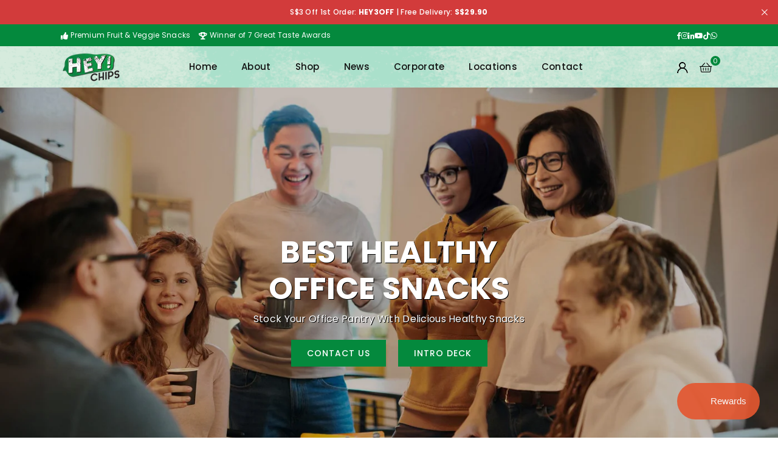

--- FILE ---
content_type: text/html; charset=utf-8
request_url: https://my.heychips.com/pages/try-collection
body_size: 36637
content:
<!doctype html>
<html class="no-js" lang="en" ><head><meta charset="utf-8"><meta http-equiv="X-UA-Compatible" content="IE=edge,chrome=1"><meta name="viewport" content="width=device-width, initial-scale=1.0"><meta name="theme-color" content="#111"><meta name="format-detection" content="telephone=no"><link rel="canonical" href="https://my.heychips.com/pages/try-collection"><link rel="preconnect" href="https://cdn.shopify.com" crossorigin><link rel="dns-prefetch" href="https://heychips.com" crossorigin><link rel="dns-prefetch" href="https://hey-chips.myshopify.com" crossorigin><link rel="preconnect" href="https://fonts.shopifycdn.com" crossorigin><link rel="shortcut icon" href="//my.heychips.com/cdn/shop/files/Hey-Chips-Main-Logo-4C_152px_32x32.png?v=1747193567" type="image/png"><link rel="apple-touch-icon-precomposed" type="image/png" sizes="152x152" href="//my.heychips.com/cdn/shop/files/Hey-Chips-Main-Logo-4C_152px_152x.png?v=1747193567"><title>Try collection &ndash; Hey! Chips</title><!-- /snippets/social-meta-tags.liquid --> <meta name="keywords" content="Hey! Chips, heychips.com" /><meta name="author" content="Hey! Chips"><meta property="og:site_name" content="Hey! Chips"><meta property="og:url" content="https://my.heychips.com/pages/try-collection"><meta property="og:title" content="Try collection"><meta property="og:type" content="website"><meta property="og:description" content="Halal, Vegetarian, Gluten-free, Hey! Chips is perfect for corporate pantry, gifting and your guilt-free indulgence."><meta property="og:image" content="http://my.heychips.com/cdn/shop/files/Hey_Chips_Social_Sharing_Website_Image.jpg?v=1755047351"><meta property="og:image:secure_url" content="https://my.heychips.com/cdn/shop/files/Hey_Chips_Social_Sharing_Website_Image.jpg?v=1755047351"><meta property="og:image:width" content="1200"><meta property="og:image:height" content="630"><meta name="twitter:card" content="summary_large_image"><meta name="twitter:title" content="Try collection"><meta name="twitter:description" content="Halal, Vegetarian, Gluten-free, Hey! Chips is perfect for corporate pantry, gifting and your guilt-free indulgence.">
<link rel="preload" as="font" href="//my.heychips.com/cdn/fonts/poppins/poppins_n4.0ba78fa5af9b0e1a374041b3ceaadf0a43b41362.woff2" type="font/woff2" crossorigin><link rel="preload" as="font" href="//my.heychips.com/cdn/fonts/poppins/poppins_n7.56758dcf284489feb014a026f3727f2f20a54626.woff2" type="font/woff2" crossorigin><link rel="preload" as="font" href="//my.heychips.com/cdn/fonts/roboto/roboto_n4.2019d890f07b1852f56ce63ba45b2db45d852cba.woff2" type="font/woff2" crossorigin><link rel="preload" as="font" href="//my.heychips.com/cdn/fonts/roboto/roboto_n7.f38007a10afbbde8976c4056bfe890710d51dec2.woff2" type="font/woff2" crossorigin><link rel="preload" as="font" href="//my.heychips.com/cdn/shop/t/30/assets/adorn-icons.woff2?v=51276908559411956971763004299" type="font/woff2" crossorigin><style type="text/css">:root{--ft1:Poppins,sans-serif;--ft2:Poppins,sans-serif;--ft3:Roboto,sans-serif;--site_gutter:15px;--grid_gutter:30px;--grid_gutter_sm:15px; --input_height:38px;--input_height_sm:32px;--error:#d20000}*,::after,::before{box-sizing:border-box}article,aside,details,figcaption,figure,footer,header,hgroup,main,menu,nav,section,summary{display:block}body,button,input,select,textarea{font-family:-apple-system,BlinkMacSystemFont,"Segoe UI","Roboto","Oxygen","Ubuntu","Cantarell","Helvetica Neue",sans-serif;-webkit-font-smoothing:antialiased;-webkit-text-size-adjust:100%}a{background-color:transparent}a,a:after,a:before{transition:all .3s ease-in-out}b,strong{font-weight:700;}em{font-style:italic}small{font-size:80%}sub,sup{font-size:75%;line-height:0;position:relative;vertical-align:baseline}sup{top:-.5em}sub{bottom:-.25em}img{max-width:100%;border:0}button,input,optgroup,select,textarea{color:inherit;font:inherit;margin:0;outline:0}button[disabled],input[disabled]{cursor:default}[type=button]::-moz-focus-inner,[type=reset]::-moz-focus-inner,[type=submit]::-moz-focus-inner,button::-moz-focus-inner{border-style:none;padding:0}[type=button]:-moz-focusring,[type=reset]:-moz-focusring,[type=submit]:-moz-focusring,button:-moz-focusring{outline:1px dotted ButtonText}input[type=email],input[type=number],input[type=password],input[type=search]{-webkit-appearance:none;-moz-appearance:none}table{width:100%;border-collapse:collapse;border-spacing:0}td,th{padding:0}textarea{overflow:auto;-webkit-appearance:none;-moz-appearance:none}[tabindex='-1']:focus{outline:0}a,img{outline:0!important;border:0}[role=button],a,button,input,label,select,textarea{touch-action:manipulation}.fl,.flex{display:flex}.fl1,.flex-item{flex:1}.clearfix::after{content:'';display:table;clear:both}.clear{clear:both}.icon__fallback-text,.v-hidden{position:absolute!important;overflow:hidden;clip:rect(0 0 0 0);height:1px;width:1px;margin:-1px;padding:0;border:0}.visibility-hidden{visibility:hidden}.js-focus-hidden:focus{outline:0}.no-js:not(html),.no-js .js{display:none}.no-js .no-js:not(html){display:block}.skip-link:focus{clip:auto;width:auto;height:auto;margin:0;color:#111;background-color:#fff;padding:10px;opacity:1;z-index:10000;transition:none}blockquote{background:#f8f8f8;font-weight:600;font-size:15px;font-style:normal;text-align:center;padding:0 30px;margin:0}.rte blockquote{padding:25px;margin-bottom:20px}blockquote p+cite{margin-top:7.5px}blockquote cite{display:block;font-size:13px;font-style:inherit}code,pre{font-family:Consolas,monospace;font-size:1em}pre{overflow:auto}.rte:last-child{margin-bottom:0}.rte .h1,.rte .h2,.rte .h3,.rte .h4,.rte .h5,.rte .h6,.rte h1,.rte h2,.rte h3,.rte h4,.rte h5,.rte h6{margin-top:15px;margin-bottom:7.5px}.rte .h1:first-child,.rte .h2:first-child,.rte .h3:first-child,.rte .h4:first-child,.rte .h5:first-child,.rte .h6:first-child,.rte h1:first-child,.rte h2:first-child,.rte h3:first-child,.rte h4:first-child,.rte h5:first-child,.rte h6:first-child{margin-top:0}.rte li{margin-bottom:4px;list-style:inherit}.rte li:last-child{margin-bottom:0}.rte-setting{margin-bottom:11.11111px}.rte-setting:last-child{margin-bottom:0}p:last-child{margin-bottom:0}li{list-style:none}.fine-print{font-size:1.07692em;font-style:italic;margin:20px 0}.txt--minor{font-size:80%}.txt--emphasis{font-style:italic}.icon{display:inline-block;width:20px;height:20px;vertical-align:middle;fill:currentColor}.no-svg .icon{display:none}svg.icon:not(.icon--full-color) circle,svg.icon:not(.icon--full-color) ellipse,svg.icon:not(.icon--full-color) g,svg.icon:not(.icon--full-color) line,svg.icon:not(.icon--full-color) path,svg.icon:not(.icon--full-color) polygon,svg.icon:not(.icon--full-color) polyline,svg.icon:not(.icon--full-color) rect,symbol.icon:not(.icon--full-color) circle,symbol.icon:not(.icon--full-color) ellipse,symbol.icon:not(.icon--full-color) g,symbol.icon:not(.icon--full-color) line,symbol.icon:not(.icon--full-color) path,symbol.icon:not(.icon--full-color) polygon,symbol.icon:not(.icon--full-color) polyline,symbol.icon:not(.icon--full-color) rect{fill:inherit;stroke:inherit}.no-svg .icon__fallback-text{position:static!important;overflow:inherit;clip:none;height:auto;width:auto;margin:0}ol,ul{margin:0;padding:0}ol{list-style:decimal}.list--inline{padding:0;margin:0}.list--inline li{display:inline-block;margin-bottom:0;vertical-align:middle}.rte img{height:auto}.rte table{table-layout:fixed}.rte ol,.rte ul{margin:20px 0 30px 30px}.rte ol.list--inline,.rte ul.list--inline{margin-left:0}.rte ul{list-style:disc outside}.rte ul ul{list-style:circle outside}.rte ul ul ul{list-style:square outside}.rte a:not(.btn){padding-bottom:1px}.tc .rte ol,.tc .rte ul,.tc.rte ol,.tc.rte ul{margin-left:0;list-style-position:inside}.rte__table-wrapper{max-width:100%;overflow:auto;-webkit-overflow-scrolling:touch}svg:not(:root){overflow:hidden}.video-wrapper{position:relative;overflow:hidden;max-width:100%;padding-bottom:56.25%;height:0;height:auto}.video-wrapper iframe{position:absolute;top:0;left:0;width:100%;height:100%}form{margin:0}legend{border:0;padding:0}button,input[type=submit],label[for]{cursor:pointer}input[type=text]{-webkit-appearance:none;-moz-appearance:none}[type=checkbox]+label,[type=radio]+label{display:inline-block;margin-bottom:0}textarea{min-height:100px}input[type=checkbox],input[type=radio]{margin:0 5px 0 0;vertical-align:middle}select::-ms-expand{display:none}.label--hidden{position:absolute;height:0;width:0;margin-bottom:0;overflow:hidden;clip:rect(1px,1px,1px,1px)}.form-vertical input,.form-vertical select,.form-vertical textarea{display:block;width:100%}.form-vertical [type=checkbox],.form-vertical [type=radio]{display:inline-block;width:auto;margin-right:5px}.form-vertical .btn,.form-vertical [type=submit]{display:inline-block;width:auto}.grid--table{display:table;table-layout:fixed;width:100%}.grid--table>.gitem{float:none;display:table-cell;vertical-align:middle}.is-transitioning{display:block!important;visibility:visible!important}.mr0{margin:0 !important;}.pd0{ padding:0 !important;}.db{display:block}.dbi{display:inline-block}.dn, .hidden,.btn.loading .txt {display:none}.of_hidden {overflow:hidden}.pa {position:absolute}.pr {position:relative}.l0 {left: 0;}.t0 {top: 0;}.fw-300{font-weight:300}.fw-400{font-weight:400}.fw-500{font-weight:500}.fw-600{font-weight:600}b,strong,.fw-700{font-weight:700}em, .em{font-style:italic}.tt-u{text-transform:uppercase}.tt-l{text-transform:lowercase}.tt-c{text-transform:capitalize}.tt-n{text-transform:none}.list-bullet,.list-arrow,.list-square,.order-list{padding:0 0 15px 15px;}.list-bullet li {list-style:disc; padding:4px 0; }.list-bullet ul, .list-circle ul, .list-arrow ul, .order-list li {padding-left:15px;}.list-square li {list-style:square; padding:4px 0; } .list-arrow li {list-style:disclosure-closed; padding:4px 0; }.order-list li {list-style:decimal; padding:4px 0; }.tdn {text-decoration:none!important}.tdu {text-decoration:underline}.imgFt{position:absolute;top:0;left:0;width:100%;height:100%;object-fit:cover; object-position:center; }.imgFl { display:block; width:100%; height:auto; }.imgWrapper { display:block; margin:auto; }.autoHt { height:auto; }.bgImg { background-size:cover; background-repeat:no-repeat; background-position:center; }.grid-sizer{width:25%; position:absolute}.w_auto {width:auto!important}.h_auto{height:auto}.w_100{width:100%!important}.h_100{height:100%!important}.pd10 {padding:10px;}.grid{display:flex;flex-wrap:wrap;list-style:none;margin:0 -7.5px }.gitem{flex:0 0 auto;padding-left:7.5px;padding-right:7.5px;width:100%}.col-1,.rwcols-1 .gitem, .wd100{width:100%}.col-2,.rwcols-2 .gitem,.wd50{width:50%}.col-3,.rwcols-3 .gitem,.wd33{width:33.33333%}.col-4,.rwcols-4 .gitem,.wd25{width:25%}.col-5,.rwcols-5 .gitem,.wd20{width:20%}.col-6,.rwcols-6 .gitem,.wd16{width:16.66667%}.col-7,.rwcols-7 .gitem,.wd14{width:14.28571%}.col-8,.rwcols-8 .gitem,.wd12{width:12.5%}.col-9,.rwcols-9 .gitem,.wd11{width:11.11111%}.col-10,.rwcols-10 .gitem,.wd10{width:10%}.wd30{width:30%}.wd37{width:37.5%}.wd40{width:40%}.wd60{width:60%}.wd62{width:62.5%}.wd66{width:66.66667%}.wd70{width:70%}.wd75{width:75%}.wd80{width:80%}.wd83{width:83.33333%}.wd87{width:87.5%}.wd90{width:90%}.wd100{width:100%}.show{display:block!important}.hide{display:none!important}.grid-products{margin:0 -0.0px}.grid-products .gitem{padding-left:0.0px;padding-right:0.0px}.f-row{flex-direction:row}.f-col{flex-direction:column}.f-wrap{flex-wrap:wrap}.f-nowrap{flex-wrap:nowrap}.f-jcs{justify-content:flex-start}.f-jce{justify-content:flex-end}.f-jcc{justify-content:center}.f-jcsb{justify-content:space-between}.f-jcsa{justify-content:space-around}.f-jcse{justify-content:space-evenly}.f-ais{align-items:flex-start}.f-aie{align-items:flex-end}.f-aic{align-items:center}.f-aib{align-items:baseline}.f-aist{align-items:stretch}.f-acs{align-content:flex-start}.f-ace{align-content:flex-end}.f-acc{align-content:center}.f-acsb{align-content:space-between}.f-acsa{align-content:space-around}.f-acst{align-content:stretch}.f-asa{align-self:auto}.f-ass{align-self:flex-start}.f-ase{align-self:flex-end}.f-asc{align-self:center}.f-asb{align-self:baseline}.f-asst{align-self:stretch}.order0{order:0}.order1{order:1}.order2{order:2}.order3{order:3}.tl{text-align:left!important}.tc{text-align:center!important}.tr{text-align:right!important}.m_auto{margin-left:auto;margin-right:auto}.ml_auto{margin-left:auto}.mr_auto{margin-right:auto}.m0{margin:0!important}.mt0{margin-top:0!important}.ml0{margin-left:0!important}.mr0{margin-right:0!important}.mb0{margin-bottom:0!important}.ml5{margin-left:5px}.mt5{margin-top:5px}.mr5{margin-right:5px}.mb5{margin-bottom:5px}.ml10{margin-left:10px}.mt10{margin-top:10px}.mr10{margin-right:10px}.mb10{margin-bottom:10px}.ml15{margin-left:15px}.mt15{margin-top:15px}.mr15{margin-right:15px}.mb15{margin-bottom:15px}.ml20{margin-left:20px}.mt20{margin-top:20px!important}.mr20{margin-right:20px}.mb20{margin-bottom:20px}.ml25{margin-left:25px}.mt25{margin-top:25px}.mr25{margin-right:25px}.mb25{margin-bottom:25px}.ml30{margin-left:30px}.mt30{margin-top:30px}.mr30{margin-right:30px}.mb30{margin-bottom:30px}.mb35{margin-bottom:35px}.mb40{margin-bottom:40px}.mb45{margin-bottom:45px}.mb50{margin-bottom:50px}@media (min-width:768px){.col-md-1{width:100%}.col-md-2,.rwcols-md-2 .gitem,.wd50-md{width:50%}.col-md-3,.rwcols-md-3 .gitem,.wd33-md{width:33.33333%}.col-md-4,.rwcols-md-4 .gitem,.wd25-md{width:25%}.col-md-5,.rwcols-md-5 .gitem,.wd20-md{width:20%}.col-md-6,.rwcols-md-6 .gitem,.wd16-md{width:16.66667%}.col-md-7,.rwcols-md-7 .gitem,.wd14-md{width:14.28571%}.col-md-8,.rwcols-md-8 .gitem,.wd12-md{width:12.5%}.col-md-9,.rwcols-md-9 .gitem,.wd11-md{width:11.11111%}.col-md-10,.rwcols-md-10 .gitem,.wd10-md{width:10%}.wd30-md{width:30%}.wd37-md{width:37.5%}.wd40-md{width:40%}.wd60-md{width:60%}.wd62-md{width:62.5%}.wd66-md{width:66.66667%}.wd70-md{width:70%}.wd75-md{width:75%}.wd80-md{width:80%}.wd83-md{width:83.33333%}.wd87-md{width:87.5%}.wd90-md{width:90%}.tl-md{text-align:left!important}.tc-md{text-align:center!important}.tr-md{text-align:right!important}.f-row-md{flex-direction:row}.f-col-md{flex-direction:column}.f-wrap-md{flex-wrap:wrap}.f-nowrap-md{flex-wrap:nowrap}.f-jcs-md{justify-content:flex-start}.f-jce-md{justify-content:flex-end}.f-jcc-md{justify-content:center}.f-jcsb-md{justify-content:space-between}.f-jcsa-md{justify-content:space-around}.f-jcse-md{justify-content:space-evenly}.f-ais-md{align-items:flex-start}.f-aie-md{align-items:flex-end}.f-aic-md{align-items:center}.f-aib-md{align-items:baseline}.f-aist-md{align-items:stretch}.f-acs-md{align-content:flex-start}.f-ace-md{align-content:flex-end}.f-acc-md{align-content:center}.f-acsb-md{align-content:space-between}.f-acsa-md{align-content:space-around}.f-acst-md{align-content:stretch}.f-asa-md{align-self:auto}.f-ass-md{align-self:flex-start}.f-ase-md{align-self:flex-end}.f-asc-md{align-self:center}.f-asb-md{align-self:baseline}.f-asst-md{align-self:stretch}.mb0-md{margin-bottom:0}.mb5-md{margin-bottom:5px}.mb10-md{margin-bottom:10px}.mb15-md{margin-bottom:15px}.mb20-md{margin-bottom:20px}.mb25-md{margin-bottom:25px}.mb30-md{margin-bottom:30px}.mb35-md{margin-bottom:35px}.mb40-md{margin-bottom:40px}.mb45-md{margin-bottom:45px}.mb50-md{margin-bottom:50px}}@media (min-width:1025px){.grid{margin:0 -15px }.gitem{padding-left:15px;padding-right:15px }.col-lg-1{width:100%}.col-lg-2,.rwcols-lg-2 .gitem,.wd50-lg{width:50%}.col-lg-3,.rwcols-lg-3 .gitem,.wd33-lg{width:33.33333%}.col-lg-4,.rwcols-lg-4 .gitem,.wd25-lg{width:25%}.col-lg-5,.rwcols-lg-5 .gitem,.wd20-lg{width:20%}.col-lg-6,.rwcols-lg-6 .gitem,.wd16-lg{width:16.66667%}.col-lg-7,.rwcols-lg-7 .gitem,.wd14-lg{width:14.28571%}.col-lg-8,.rwcols-lg-8 .gitem,.wd12-lg{width:12.5%}.col-lg-9,.rwcols-lg-9 .gitem,.wd11-lg{width:11.11111%}.col-lg-10,.rwcols-lg-10 .gitem,.wd10-lg{width:10%}.wd30-lg{width:30%}.wd37-lg{width:37.5%}.wd40-lg{width:40%}.wd60-lg{width:60%}.wd62-lg{width:62.5%}.wd66-lg{width:66.66667%}.wd70-lg{width:70%}.wd75-lg{width:75%}.wd80-lg{width:80%}.wd83-lg{width:83.33333%}.wd87-lg{width:87.5%}.wd90-lg{width:90%}.show-lg{display:block!important}.hide-lg{display:none!important}.f-row-lg{flex-direction:row}.f-col-lg{flex-direction:column}.f-wrap-lg{flex-wrap:wrap}.f-nowrap-lg{flex-wrap:nowrap}.tl-lg {text-align:left!important}.tc-lg {text-align:center!important}.tr-lg {text-align:right!important}.grid-products{margin:0 -7.5px}.grid-products .gitem{padding-left:7.5px;padding-right:7.5px}}@media (min-width:1280px){.col-xl-1{width:100%}.col-xl-2,.rwcols-xl-2 .gitem,.wd50-xl{width:50%}.col-xl-3,.rwcols-xl-3 .gitem,.wd33-xl{width:33.33333%}.col-xl-4,.rwcols-xl-4 .gitem,.wd25-xl{width:25%}.col-xl-5,.rwcols-xl-5 .gitem,.wd20-xl{width:20%}.col-xl-6,.rwcols-xl-6 .gitem,.wd16-xl{width:16.66667%}.col-xl-7,.rwcols-xl-7 .gitem,.wd14-xl{width:14.28571%}.col-xl-8,.rwcols-xl-8 .gitem,.wd12-xl{width:12.5%}.col-xl-9,.rwcols-xl-9 .gitem,.wd11-xl{width:11.11111%}.col-xl-10,.rwcols-xl-10 .gitem,.wd10-xl{width:10%}.wd30-xl{width:30%}.wd37-xl{width:37.5%}.wd40-xl{width:40%}.wd60-xl{width:60%}.wd62-xl{width:62.5%}.wd66-xl{width:66.66667%}.wd70-xl{width:70%}.wd75-xl{width:75%}.wd80-xl{width:80%}.wd83-xl{width:83.33333%}.wd87-xl{width:87.5%}.wd90-xl{width:90%}.show-xl{display:block!important}.hide-xl{display:none!important}.f-wrap-xl{flex-wrap:wrap}.f-col-xl{flex-direction:column}.tl-xl {text-align:left!important}.tc-xl {text-align:center!important}.tr-xl {text-align:right!important}}@media only screen and (min-width:768px) and (max-width:1024px){.show-md{display:block!important}.hide-md{display:none!important}}@media only screen and (max-width:767px){.show-sm{display:block!important}.hide-sm{display:none!important}}@font-face{font-family:Adorn-Icons;src:url("//my.heychips.com/cdn/shop/t/30/assets/adorn-icons.woff2?v=51276908559411956971763004299") format('woff2'),url("//my.heychips.com/cdn/shop/t/30/assets/adorn-icons.woff?v=74340402737950993131763004299") format('woff');font-weight:400;font-style:normal;font-display:swap}.at{font:normal normal normal 15px/1 Adorn-Icons;speak:none;text-transform:none;display:inline-block;vertical-align:middle;text-rendering:auto;-webkit-font-smoothing:antialiased;-moz-osx-font-smoothing:grayscale}@font-face {font-family: Poppins;font-weight: 300;font-style: normal;font-display: swap;src: url("//my.heychips.com/cdn/fonts/poppins/poppins_n3.05f58335c3209cce17da4f1f1ab324ebe2982441.woff2") format("woff2"), url("//my.heychips.com/cdn/fonts/poppins/poppins_n3.6971368e1f131d2c8ff8e3a44a36b577fdda3ff5.woff") format("woff");}@font-face {font-family: Poppins;font-weight: 400;font-style: normal;font-display: swap;src: url("//my.heychips.com/cdn/fonts/poppins/poppins_n4.0ba78fa5af9b0e1a374041b3ceaadf0a43b41362.woff2") format("woff2"), url("//my.heychips.com/cdn/fonts/poppins/poppins_n4.214741a72ff2596839fc9760ee7a770386cf16ca.woff") format("woff");}@font-face {font-family: Poppins;font-weight: 500;font-style: normal;font-display: swap;src: url("//my.heychips.com/cdn/fonts/poppins/poppins_n5.ad5b4b72b59a00358afc706450c864c3c8323842.woff2") format("woff2"), url("//my.heychips.com/cdn/fonts/poppins/poppins_n5.33757fdf985af2d24b32fcd84c9a09224d4b2c39.woff") format("woff");}@font-face {font-family: Poppins;font-weight: 600;font-style: normal;font-display: swap;src: url("//my.heychips.com/cdn/fonts/poppins/poppins_n6.aa29d4918bc243723d56b59572e18228ed0786f6.woff2") format("woff2"), url("//my.heychips.com/cdn/fonts/poppins/poppins_n6.5f815d845fe073750885d5b7e619ee00e8111208.woff") format("woff");}@font-face {font-family: Poppins;font-weight: 700;font-style: normal;font-display: swap;src: url("//my.heychips.com/cdn/fonts/poppins/poppins_n7.56758dcf284489feb014a026f3727f2f20a54626.woff2") format("woff2"), url("//my.heychips.com/cdn/fonts/poppins/poppins_n7.f34f55d9b3d3205d2cd6f64955ff4b36f0cfd8da.woff") format("woff");}@font-face {font-family: Roboto;font-weight: 300;font-style: normal;font-display: swap;src: url("//my.heychips.com/cdn/fonts/roboto/roboto_n3.9ac06d5955eb603264929711f38e40623ddc14db.woff2") format("woff2"), url("//my.heychips.com/cdn/fonts/roboto/roboto_n3.797df4bf78042ba6106158fcf6a8d0e116fbfdae.woff") format("woff");}@font-face {font-family: Roboto;font-weight: 400;font-style: normal;font-display: swap;src: url("//my.heychips.com/cdn/fonts/roboto/roboto_n4.2019d890f07b1852f56ce63ba45b2db45d852cba.woff2") format("woff2"), url("//my.heychips.com/cdn/fonts/roboto/roboto_n4.238690e0007583582327135619c5f7971652fa9d.woff") format("woff");}@font-face {font-family: Roboto;font-weight: 500;font-style: normal;font-display: swap;src: url("//my.heychips.com/cdn/fonts/roboto/roboto_n5.250d51708d76acbac296b0e21ede8f81de4e37aa.woff2") format("woff2"), url("//my.heychips.com/cdn/fonts/roboto/roboto_n5.535e8c56f4cbbdea416167af50ab0ff1360a3949.woff") format("woff");}@font-face {font-family: Roboto;font-weight: 600;font-style: normal;font-display: swap;src: url("//my.heychips.com/cdn/fonts/roboto/roboto_n6.3d305d5382545b48404c304160aadee38c90ef9d.woff2") format("woff2"), url("//my.heychips.com/cdn/fonts/roboto/roboto_n6.bb37be020157f87e181e5489d5e9137ad60c47a2.woff") format("woff");}@font-face {font-family: Roboto;font-weight: 700;font-style: normal;font-display: swap;src: url("//my.heychips.com/cdn/fonts/roboto/roboto_n7.f38007a10afbbde8976c4056bfe890710d51dec2.woff2") format("woff2"), url("//my.heychips.com/cdn/fonts/roboto/roboto_n7.94bfdd3e80c7be00e128703d245c207769d763f9.woff") format("woff");}.page-width { margin:0 auto; padding-left:15px; padding-right:15px; max-width:1200px; }.fullwidth { max-width:100%; padding-left:15px; padding-right:15px; }.template-product .fullwidth.npd .product-single__meta{ padding: 0 20px;}@media only screen and (min-width:766px) { .page-width { padding-left:20px; padding-right:20px; }.fullwidth { padding-left:15px; padding-right:15px; }.template-product .fullwidth.npd:not(.style6) .product-single__meta{ padding-right:30px}}@media only screen and (min-width:1280px){.fullwidth { padding-left:100px; padding-right:100px; }.template-product .fullwidth.npd:not(.style6) .product-single__meta{ padding-right:100px;}}.fullwidth.npd { padding-left:0; padding-right:0; }.fs10 { font-size:10px;}.fs12 { font-size:12px;}.fs14 { font-size:14px;}.fs16 { font-size:16px;}.fs18 { font-size:18px;}.fs20 { font-size:20px;}.fs22 { font-size:22px;}.fs24 { font-size:24px;}.fs26 { font-size:26px;}.fs28 { font-size:28px;}.fs30 { font-size:30px;}</style><link rel="stylesheet" href="//my.heychips.com/cdn/shop/t/30/assets/theme.css?v=122829106169557864391763517746" type="text/css" media="all">    <script src="//my.heychips.com/cdn/shop/t/30/assets/lazysizes.js?v=103082535952790022801763004299" async></script>  <script src="//my.heychips.com/cdn/shop/t/30/assets/jquery.min.js?v=115860211936397945481763004299"defer="defer"></script><script>var theme = {strings:{showMore:"Show More",showLess:"Show Less"},mlcurrency:false,moneyFormat:"RM{{amount}} MYR",shopCurrency:"SGD",autoCurrencies:true,CurrencyFormat:'money_with_currency_format',ajax_cart:true,fixedHeader:true,animation:false,animationMobile:true,searchresult:"See all results for \u0026quot;{{ terms }}\u0026quot;",wlAvailable:"Available in Wishlist",rtl:false,};document.documentElement.className = document.documentElement.className.replace('no-js', 'js');        var alpha = "Abcdefghijklmnopqrstuvwxyz".split(""), thm = alpha[0]+alpha[21]+alpha[14]+alpha[13]+alpha[4], shpeml = 'hello@heychips.com', dmn = window.location.hostname;        window.lazySizesConfig = window.lazySizesConfig || {};window.lazySizesConfig.loadMode = 1;      window.lazySizesConfig.loadHidden = false;        window.shopUrl = 'https://my.heychips.com';      window.routes = {        cart_add_url: '/cart/add',        cart_change_url: '/cart/change',        cart_update_url: '/cart/update',        cart_url: '/cart',        predictive_search_url: '/search/suggest'      };      window.cartStrings = {        error: `There was an error while updating your cart. Please try again.`,        quantityError: `You can only add [quantity] of this item.`      };      window.variantStrings = {addToCart: `Add to cart`,preOrder: `Pre-Order`,soldOut: `Sold out`,unavailable: `Unavailable`,unavailable_with_option: `Translation missing: en.products.product.value_unavailable`,};</script><script src="//my.heychips.com/cdn/shop/t/30/assets/vendor.js?v=175121317203878727231763004299" defer="defer"></script>  
  <script>window.performance && window.performance.mark && window.performance.mark('shopify.content_for_header.start');</script><meta name="google-site-verification" content="urRhZ_hPKPk2Gl9SiIXJPIpqrWCQ5R0pvL1Sy_3rXJw">
<meta id="shopify-digital-wallet" name="shopify-digital-wallet" content="/50530418886/digital_wallets/dialog">
<link rel="alternate" hreflang="x-default" href="https://heychips.com/pages/try-collection">
<link rel="alternate" hreflang="en-MY" href="https://my.heychips.com/pages/try-collection">
<script async="async" src="/checkouts/internal/preloads.js?locale=en-MY"></script>
<script id="shopify-features" type="application/json">{"accessToken":"8179a65ef44c996ecbd5fce516557536","betas":["rich-media-storefront-analytics"],"domain":"my.heychips.com","predictiveSearch":true,"shopId":50530418886,"locale":"en"}</script>
<script>var Shopify = Shopify || {};
Shopify.shop = "hey-chips.myshopify.com";
Shopify.locale = "en";
Shopify.currency = {"active":"MYR","rate":"3.2515662"};
Shopify.country = "MY";
Shopify.theme = {"name":"Revamp FAQs Page","id":155021541614,"schema_name":"Avone","schema_version":"5.4.2","theme_store_id":null,"role":"main"};
Shopify.theme.handle = "null";
Shopify.theme.style = {"id":null,"handle":null};
Shopify.cdnHost = "my.heychips.com/cdn";
Shopify.routes = Shopify.routes || {};
Shopify.routes.root = "/";</script>
<script type="module">!function(o){(o.Shopify=o.Shopify||{}).modules=!0}(window);</script>
<script>!function(o){function n(){var o=[];function n(){o.push(Array.prototype.slice.apply(arguments))}return n.q=o,n}var t=o.Shopify=o.Shopify||{};t.loadFeatures=n(),t.autoloadFeatures=n()}(window);</script>
<script id="shop-js-analytics" type="application/json">{"pageType":"page"}</script>
<script defer="defer" async type="module" src="//my.heychips.com/cdn/shopifycloud/shop-js/modules/v2/client.init-shop-cart-sync_D0dqhulL.en.esm.js"></script>
<script defer="defer" async type="module" src="//my.heychips.com/cdn/shopifycloud/shop-js/modules/v2/chunk.common_CpVO7qML.esm.js"></script>
<script type="module">
  await import("//my.heychips.com/cdn/shopifycloud/shop-js/modules/v2/client.init-shop-cart-sync_D0dqhulL.en.esm.js");
await import("//my.heychips.com/cdn/shopifycloud/shop-js/modules/v2/chunk.common_CpVO7qML.esm.js");

  window.Shopify.SignInWithShop?.initShopCartSync?.({"fedCMEnabled":true,"windoidEnabled":true});

</script>
<script>(function() {
  var isLoaded = false;
  function asyncLoad() {
    if (isLoaded) return;
    isLoaded = true;
    var urls = ["https:\/\/cdn1.stamped.io\/files\/widget.min.js?shop=hey-chips.myshopify.com","https:\/\/cdn.shopify.com\/s\/files\/1\/0683\/1371\/0892\/files\/splmn-shopify-prod-August-31.min.js?v=1693985059\u0026shop=hey-chips.myshopify.com","https:\/\/cdn-bundler.nice-team.net\/app\/js\/bundler.js?shop=hey-chips.myshopify.com","https:\/\/cdn.s3.pop-convert.com\/pcjs.production.min.js?unique_id=hey-chips.myshopify.com\u0026shop=hey-chips.myshopify.com","https:\/\/script.pop-convert.com\/new-micro\/production.pc.min.js?unique_id=hey-chips.myshopify.com\u0026shop=hey-chips.myshopify.com","https:\/\/cdn-app.cart-bot.net\/public\/js\/append.js?shop=hey-chips.myshopify.com","https:\/\/loox.io\/widget\/CQ2UfRPwhW\/loox.1759110906934.js?shop=hey-chips.myshopify.com"];
    for (var i = 0; i < urls.length; i++) {
      var s = document.createElement('script');
      s.type = 'text/javascript';
      s.async = true;
      s.src = urls[i];
      var x = document.getElementsByTagName('script')[0];
      x.parentNode.insertBefore(s, x);
    }
  };
  if(window.attachEvent) {
    window.attachEvent('onload', asyncLoad);
  } else {
    window.addEventListener('load', asyncLoad, false);
  }
})();</script>
<script id="__st">var __st={"a":50530418886,"offset":28800,"reqid":"ba552a52-bed7-42c8-9644-223de04499fb-1764185486","pageurl":"my.heychips.com\/pages\/try-collection","s":"pages-97008713966","u":"3ff2a7b1b952","p":"page","rtyp":"page","rid":97008713966};</script>
<script>window.ShopifyPaypalV4VisibilityTracking = true;</script>
<script id="captcha-bootstrap">!function(){'use strict';const t='contact',e='account',n='new_comment',o=[[t,t],['blogs',n],['comments',n],[t,'customer']],c=[[e,'customer_login'],[e,'guest_login'],[e,'recover_customer_password'],[e,'create_customer']],r=t=>t.map((([t,e])=>`form[action*='/${t}']:not([data-nocaptcha='true']) input[name='form_type'][value='${e}']`)).join(','),a=t=>()=>t?[...document.querySelectorAll(t)].map((t=>t.form)):[];function s(){const t=[...o],e=r(t);return a(e)}const i='password',u='form_key',d=['recaptcha-v3-token','g-recaptcha-response','h-captcha-response',i],f=()=>{try{return window.sessionStorage}catch{return}},m='__shopify_v',_=t=>t.elements[u];function p(t,e,n=!1){try{const o=window.sessionStorage,c=JSON.parse(o.getItem(e)),{data:r}=function(t){const{data:e,action:n}=t;return t[m]||n?{data:e,action:n}:{data:t,action:n}}(c);for(const[e,n]of Object.entries(r))t.elements[e]&&(t.elements[e].value=n);n&&o.removeItem(e)}catch(o){console.error('form repopulation failed',{error:o})}}const l='form_type',E='cptcha';function T(t){t.dataset[E]=!0}const w=window,h=w.document,L='Shopify',v='ce_forms',y='captcha';let A=!1;((t,e)=>{const n=(g='f06e6c50-85a8-45c8-87d0-21a2b65856fe',I='https://cdn.shopify.com/shopifycloud/storefront-forms-hcaptcha/ce_storefront_forms_captcha_hcaptcha.v1.5.2.iife.js',D={infoText:'Protected by hCaptcha',privacyText:'Privacy',termsText:'Terms'},(t,e,n)=>{const o=w[L][v],c=o.bindForm;if(c)return c(t,g,e,D).then(n);var r;o.q.push([[t,g,e,D],n]),r=I,A||(h.body.append(Object.assign(h.createElement('script'),{id:'captcha-provider',async:!0,src:r})),A=!0)});var g,I,D;w[L]=w[L]||{},w[L][v]=w[L][v]||{},w[L][v].q=[],w[L][y]=w[L][y]||{},w[L][y].protect=function(t,e){n(t,void 0,e),T(t)},Object.freeze(w[L][y]),function(t,e,n,w,h,L){const[v,y,A,g]=function(t,e,n){const i=e?o:[],u=t?c:[],d=[...i,...u],f=r(d),m=r(i),_=r(d.filter((([t,e])=>n.includes(e))));return[a(f),a(m),a(_),s()]}(w,h,L),I=t=>{const e=t.target;return e instanceof HTMLFormElement?e:e&&e.form},D=t=>v().includes(t);t.addEventListener('submit',(t=>{const e=I(t);if(!e)return;const n=D(e)&&!e.dataset.hcaptchaBound&&!e.dataset.recaptchaBound,o=_(e),c=g().includes(e)&&(!o||!o.value);(n||c)&&t.preventDefault(),c&&!n&&(function(t){try{if(!f())return;!function(t){const e=f();if(!e)return;const n=_(t);if(!n)return;const o=n.value;o&&e.removeItem(o)}(t);const e=Array.from(Array(32),(()=>Math.random().toString(36)[2])).join('');!function(t,e){_(t)||t.append(Object.assign(document.createElement('input'),{type:'hidden',name:u})),t.elements[u].value=e}(t,e),function(t,e){const n=f();if(!n)return;const o=[...t.querySelectorAll(`input[type='${i}']`)].map((({name:t})=>t)),c=[...d,...o],r={};for(const[a,s]of new FormData(t).entries())c.includes(a)||(r[a]=s);n.setItem(e,JSON.stringify({[m]:1,action:t.action,data:r}))}(t,e)}catch(e){console.error('failed to persist form',e)}}(e),e.submit())}));const S=(t,e)=>{t&&!t.dataset[E]&&(n(t,e.some((e=>e===t))),T(t))};for(const o of['focusin','change'])t.addEventListener(o,(t=>{const e=I(t);D(e)&&S(e,y())}));const B=e.get('form_key'),M=e.get(l),P=B&&M;t.addEventListener('DOMContentLoaded',(()=>{const t=y();if(P)for(const e of t)e.elements[l].value===M&&p(e,B);[...new Set([...A(),...v().filter((t=>'true'===t.dataset.shopifyCaptcha))])].forEach((e=>S(e,t)))}))}(h,new URLSearchParams(w.location.search),n,t,e,['guest_login'])})(!0,!0)}();</script>
<script integrity="sha256-52AcMU7V7pcBOXWImdc/TAGTFKeNjmkeM1Pvks/DTgc=" data-source-attribution="shopify.loadfeatures" defer="defer" src="//my.heychips.com/cdn/shopifycloud/storefront/assets/storefront/load_feature-81c60534.js" crossorigin="anonymous"></script>
<script data-source-attribution="shopify.dynamic_checkout.dynamic.init">var Shopify=Shopify||{};Shopify.PaymentButton=Shopify.PaymentButton||{isStorefrontPortableWallets:!0,init:function(){window.Shopify.PaymentButton.init=function(){};var t=document.createElement("script");t.src="https://my.heychips.com/cdn/shopifycloud/portable-wallets/latest/portable-wallets.en.js",t.type="module",document.head.appendChild(t)}};
</script>
<script data-source-attribution="shopify.dynamic_checkout.buyer_consent">
  function portableWalletsHideBuyerConsent(e){var t=document.getElementById("shopify-buyer-consent"),n=document.getElementById("shopify-subscription-policy-button");t&&n&&(t.classList.add("hidden"),t.setAttribute("aria-hidden","true"),n.removeEventListener("click",e))}function portableWalletsShowBuyerConsent(e){var t=document.getElementById("shopify-buyer-consent"),n=document.getElementById("shopify-subscription-policy-button");t&&n&&(t.classList.remove("hidden"),t.removeAttribute("aria-hidden"),n.addEventListener("click",e))}window.Shopify?.PaymentButton&&(window.Shopify.PaymentButton.hideBuyerConsent=portableWalletsHideBuyerConsent,window.Shopify.PaymentButton.showBuyerConsent=portableWalletsShowBuyerConsent);
</script>
<script data-source-attribution="shopify.dynamic_checkout.cart.bootstrap">document.addEventListener("DOMContentLoaded",(function(){function t(){return document.querySelector("shopify-accelerated-checkout-cart, shopify-accelerated-checkout")}if(t())Shopify.PaymentButton.init();else{new MutationObserver((function(e,n){t()&&(Shopify.PaymentButton.init(),n.disconnect())})).observe(document.body,{childList:!0,subtree:!0})}}));
</script>

<script>window.performance && window.performance.mark && window.performance.mark('shopify.content_for_header.end');</script>
<meta name="google-site-verification" content="PIopJeYWPFVb9zvTX_I_OZkB3_5Yl6DNtLIUQUCsYTs" />
<!-- BEGIN app block: shopify://apps/bundler/blocks/bundler-script-append/7a6ae1b8-3b16-449b-8429-8bb89a62c664 --><script defer="defer">
	/**	Bundler script loader, version number: 2.0 */
	(function(){
		var loadScript=function(a,b){var c=document.createElement("script");c.type="text/javascript",c.readyState?c.onreadystatechange=function(){("loaded"==c.readyState||"complete"==c.readyState)&&(c.onreadystatechange=null,b())}:c.onload=function(){b()},c.src=a,document.getElementsByTagName("head")[0].appendChild(c)};
		appendScriptUrl('hey-chips.myshopify.com');

		// get script url and append timestamp of last change
		function appendScriptUrl(shop) {

			var timeStamp = Math.floor(Date.now() / (1000*1*1));
			var timestampUrl = 'https://bundler.nice-team.net/app/shop/status/'+shop+'.js?'+timeStamp;

			loadScript(timestampUrl, function() {
				// append app script
				if (typeof bundler_settings_updated == 'undefined') {
					console.log('settings are undefined');
					bundler_settings_updated = 'default-by-script';
				}
				var scriptUrl = "https://cdn-bundler.nice-team.net/app/js/bundler-script.js?shop="+shop+"&"+bundler_settings_updated;
				loadScript(scriptUrl, function(){});
			});
		}
	})();

	var BndlrScriptAppended = true;
	
</script>

<!-- END app block --><link href="https://monorail-edge.shopifysvc.com" rel="dns-prefetch">
<script>(function(){if ("sendBeacon" in navigator && "performance" in window) {try {var session_token_from_headers = performance.getEntriesByType('navigation')[0].serverTiming.find(x => x.name == '_s').description;} catch {var session_token_from_headers = undefined;}var session_cookie_matches = document.cookie.match(/_shopify_s=([^;]*)/);var session_token_from_cookie = session_cookie_matches && session_cookie_matches.length === 2 ? session_cookie_matches[1] : "";var session_token = session_token_from_headers || session_token_from_cookie || "";function handle_abandonment_event(e) {var entries = performance.getEntries().filter(function(entry) {return /monorail-edge.shopifysvc.com/.test(entry.name);});if (!window.abandonment_tracked && entries.length === 0) {window.abandonment_tracked = true;var currentMs = Date.now();var navigation_start = performance.timing.navigationStart;var payload = {shop_id: 50530418886,url: window.location.href,navigation_start,duration: currentMs - navigation_start,session_token,page_type: "page"};window.navigator.sendBeacon("https://monorail-edge.shopifysvc.com/v1/produce", JSON.stringify({schema_id: "online_store_buyer_site_abandonment/1.1",payload: payload,metadata: {event_created_at_ms: currentMs,event_sent_at_ms: currentMs}}));}}window.addEventListener('pagehide', handle_abandonment_event);}}());</script>
<script id="web-pixels-manager-setup">(function e(e,d,r,n,o){if(void 0===o&&(o={}),!Boolean(null===(a=null===(i=window.Shopify)||void 0===i?void 0:i.analytics)||void 0===a?void 0:a.replayQueue)){var i,a;window.Shopify=window.Shopify||{};var t=window.Shopify;t.analytics=t.analytics||{};var s=t.analytics;s.replayQueue=[],s.publish=function(e,d,r){return s.replayQueue.push([e,d,r]),!0};try{self.performance.mark("wpm:start")}catch(e){}var l=function(){var e={modern:/Edge?\/(1{2}[4-9]|1[2-9]\d|[2-9]\d{2}|\d{4,})\.\d+(\.\d+|)|Firefox\/(1{2}[4-9]|1[2-9]\d|[2-9]\d{2}|\d{4,})\.\d+(\.\d+|)|Chrom(ium|e)\/(9{2}|\d{3,})\.\d+(\.\d+|)|(Maci|X1{2}).+ Version\/(15\.\d+|(1[6-9]|[2-9]\d|\d{3,})\.\d+)([,.]\d+|)( \(\w+\)|)( Mobile\/\w+|) Safari\/|Chrome.+OPR\/(9{2}|\d{3,})\.\d+\.\d+|(CPU[ +]OS|iPhone[ +]OS|CPU[ +]iPhone|CPU IPhone OS|CPU iPad OS)[ +]+(15[._]\d+|(1[6-9]|[2-9]\d|\d{3,})[._]\d+)([._]\d+|)|Android:?[ /-](13[3-9]|1[4-9]\d|[2-9]\d{2}|\d{4,})(\.\d+|)(\.\d+|)|Android.+Firefox\/(13[5-9]|1[4-9]\d|[2-9]\d{2}|\d{4,})\.\d+(\.\d+|)|Android.+Chrom(ium|e)\/(13[3-9]|1[4-9]\d|[2-9]\d{2}|\d{4,})\.\d+(\.\d+|)|SamsungBrowser\/([2-9]\d|\d{3,})\.\d+/,legacy:/Edge?\/(1[6-9]|[2-9]\d|\d{3,})\.\d+(\.\d+|)|Firefox\/(5[4-9]|[6-9]\d|\d{3,})\.\d+(\.\d+|)|Chrom(ium|e)\/(5[1-9]|[6-9]\d|\d{3,})\.\d+(\.\d+|)([\d.]+$|.*Safari\/(?![\d.]+ Edge\/[\d.]+$))|(Maci|X1{2}).+ Version\/(10\.\d+|(1[1-9]|[2-9]\d|\d{3,})\.\d+)([,.]\d+|)( \(\w+\)|)( Mobile\/\w+|) Safari\/|Chrome.+OPR\/(3[89]|[4-9]\d|\d{3,})\.\d+\.\d+|(CPU[ +]OS|iPhone[ +]OS|CPU[ +]iPhone|CPU IPhone OS|CPU iPad OS)[ +]+(10[._]\d+|(1[1-9]|[2-9]\d|\d{3,})[._]\d+)([._]\d+|)|Android:?[ /-](13[3-9]|1[4-9]\d|[2-9]\d{2}|\d{4,})(\.\d+|)(\.\d+|)|Mobile Safari.+OPR\/([89]\d|\d{3,})\.\d+\.\d+|Android.+Firefox\/(13[5-9]|1[4-9]\d|[2-9]\d{2}|\d{4,})\.\d+(\.\d+|)|Android.+Chrom(ium|e)\/(13[3-9]|1[4-9]\d|[2-9]\d{2}|\d{4,})\.\d+(\.\d+|)|Android.+(UC? ?Browser|UCWEB|U3)[ /]?(15\.([5-9]|\d{2,})|(1[6-9]|[2-9]\d|\d{3,})\.\d+)\.\d+|SamsungBrowser\/(5\.\d+|([6-9]|\d{2,})\.\d+)|Android.+MQ{2}Browser\/(14(\.(9|\d{2,})|)|(1[5-9]|[2-9]\d|\d{3,})(\.\d+|))(\.\d+|)|K[Aa][Ii]OS\/(3\.\d+|([4-9]|\d{2,})\.\d+)(\.\d+|)/},d=e.modern,r=e.legacy,n=navigator.userAgent;return n.match(d)?"modern":n.match(r)?"legacy":"unknown"}(),u="modern"===l?"modern":"legacy",c=(null!=n?n:{modern:"",legacy:""})[u],f=function(e){return[e.baseUrl,"/wpm","/b",e.hashVersion,"modern"===e.buildTarget?"m":"l",".js"].join("")}({baseUrl:d,hashVersion:r,buildTarget:u}),m=function(e){var d=e.version,r=e.bundleTarget,n=e.surface,o=e.pageUrl,i=e.monorailEndpoint;return{emit:function(e){var a=e.status,t=e.errorMsg,s=(new Date).getTime(),l=JSON.stringify({metadata:{event_sent_at_ms:s},events:[{schema_id:"web_pixels_manager_load/3.1",payload:{version:d,bundle_target:r,page_url:o,status:a,surface:n,error_msg:t},metadata:{event_created_at_ms:s}}]});if(!i)return console&&console.warn&&console.warn("[Web Pixels Manager] No Monorail endpoint provided, skipping logging."),!1;try{return self.navigator.sendBeacon.bind(self.navigator)(i,l)}catch(e){}var u=new XMLHttpRequest;try{return u.open("POST",i,!0),u.setRequestHeader("Content-Type","text/plain"),u.send(l),!0}catch(e){return console&&console.warn&&console.warn("[Web Pixels Manager] Got an unhandled error while logging to Monorail."),!1}}}}({version:r,bundleTarget:l,surface:e.surface,pageUrl:self.location.href,monorailEndpoint:e.monorailEndpoint});try{o.browserTarget=l,function(e){var d=e.src,r=e.async,n=void 0===r||r,o=e.onload,i=e.onerror,a=e.sri,t=e.scriptDataAttributes,s=void 0===t?{}:t,l=document.createElement("script"),u=document.querySelector("head"),c=document.querySelector("body");if(l.async=n,l.src=d,a&&(l.integrity=a,l.crossOrigin="anonymous"),s)for(var f in s)if(Object.prototype.hasOwnProperty.call(s,f))try{l.dataset[f]=s[f]}catch(e){}if(o&&l.addEventListener("load",o),i&&l.addEventListener("error",i),u)u.appendChild(l);else{if(!c)throw new Error("Did not find a head or body element to append the script");c.appendChild(l)}}({src:f,async:!0,onload:function(){if(!function(){var e,d;return Boolean(null===(d=null===(e=window.Shopify)||void 0===e?void 0:e.analytics)||void 0===d?void 0:d.initialized)}()){var d=window.webPixelsManager.init(e)||void 0;if(d){var r=window.Shopify.analytics;r.replayQueue.forEach((function(e){var r=e[0],n=e[1],o=e[2];d.publishCustomEvent(r,n,o)})),r.replayQueue=[],r.publish=d.publishCustomEvent,r.visitor=d.visitor,r.initialized=!0}}},onerror:function(){return m.emit({status:"failed",errorMsg:"".concat(f," has failed to load")})},sri:function(e){var d=/^sha384-[A-Za-z0-9+/=]+$/;return"string"==typeof e&&d.test(e)}(c)?c:"",scriptDataAttributes:o}),m.emit({status:"loading"})}catch(e){m.emit({status:"failed",errorMsg:(null==e?void 0:e.message)||"Unknown error"})}}})({shopId: 50530418886,storefrontBaseUrl: "https://heychips.com",extensionsBaseUrl: "https://extensions.shopifycdn.com/cdn/shopifycloud/web-pixels-manager",monorailEndpoint: "https://monorail-edge.shopifysvc.com/unstable/produce_batch",surface: "storefront-renderer",enabledBetaFlags: ["2dca8a86"],webPixelsConfigList: [{"id":"1165754606","configuration":"{\"subdomain\": \"hey-chips\"}","eventPayloadVersion":"v1","runtimeContext":"STRICT","scriptVersion":"ac832d1a78afab03c3f2c3da1ef5eb32","type":"APP","apiClientId":1615517,"privacyPurposes":["ANALYTICS","MARKETING","SALE_OF_DATA"],"dataSharingAdjustments":{"protectedCustomerApprovalScopes":["read_customer_address","read_customer_email","read_customer_name","read_customer_personal_data","read_customer_phone"]}},{"id":"472088814","configuration":"{\"config\":\"{\\\"google_tag_ids\\\":[\\\"G-CFVQ78DYJM\\\",\\\"AW-11358942285\\\",\\\"GT-KTRX3LDM\\\"],\\\"target_country\\\":\\\"SG\\\",\\\"gtag_events\\\":[{\\\"type\\\":\\\"begin_checkout\\\",\\\"action_label\\\":[\\\"G-CFVQ78DYJM\\\",\\\"AW-11358942285\\\/KHFICJurlc8ZEM3orqgq\\\"]},{\\\"type\\\":\\\"search\\\",\\\"action_label\\\":[\\\"G-CFVQ78DYJM\\\",\\\"AW-11358942285\\\/oIqmCJWrlc8ZEM3orqgq\\\"]},{\\\"type\\\":\\\"view_item\\\",\\\"action_label\\\":[\\\"G-CFVQ78DYJM\\\",\\\"AW-11358942285\\\/3lj8CJKrlc8ZEM3orqgq\\\",\\\"MC-NG88H6ET2Q\\\"]},{\\\"type\\\":\\\"purchase\\\",\\\"action_label\\\":[\\\"G-CFVQ78DYJM\\\",\\\"AW-11358942285\\\/-nzUCMCDle4YEM3orqgq\\\",\\\"MC-NG88H6ET2Q\\\"]},{\\\"type\\\":\\\"page_view\\\",\\\"action_label\\\":[\\\"G-CFVQ78DYJM\\\",\\\"AW-11358942285\\\/Xl1iCI-rlc8ZEM3orqgq\\\",\\\"MC-NG88H6ET2Q\\\"]},{\\\"type\\\":\\\"add_payment_info\\\",\\\"action_label\\\":[\\\"G-CFVQ78DYJM\\\",\\\"AW-11358942285\\\/hFRkCJ6rlc8ZEM3orqgq\\\"]},{\\\"type\\\":\\\"add_to_cart\\\",\\\"action_label\\\":[\\\"G-CFVQ78DYJM\\\",\\\"AW-11358942285\\\/MczkCJirlc8ZEM3orqgq\\\",\\\"AW-11358942285\\\/hNd9CMy0hOgYEM3orqgq\\\"]}],\\\"enable_monitoring_mode\\\":false}\"}","eventPayloadVersion":"v1","runtimeContext":"OPEN","scriptVersion":"b2a88bafab3e21179ed38636efcd8a93","type":"APP","apiClientId":1780363,"privacyPurposes":[],"dataSharingAdjustments":{"protectedCustomerApprovalScopes":["read_customer_address","read_customer_email","read_customer_name","read_customer_personal_data","read_customer_phone"]}},{"id":"226001134","configuration":"{\"pixel_id\":\"2608917846026969\",\"pixel_type\":\"facebook_pixel\",\"metaapp_system_user_token\":\"-\"}","eventPayloadVersion":"v1","runtimeContext":"OPEN","scriptVersion":"ca16bc87fe92b6042fbaa3acc2fbdaa6","type":"APP","apiClientId":2329312,"privacyPurposes":["ANALYTICS","MARKETING","SALE_OF_DATA"],"dataSharingAdjustments":{"protectedCustomerApprovalScopes":["read_customer_address","read_customer_email","read_customer_name","read_customer_personal_data","read_customer_phone"]}},{"id":"shopify-app-pixel","configuration":"{}","eventPayloadVersion":"v1","runtimeContext":"STRICT","scriptVersion":"0450","apiClientId":"shopify-pixel","type":"APP","privacyPurposes":["ANALYTICS","MARKETING"]},{"id":"shopify-custom-pixel","eventPayloadVersion":"v1","runtimeContext":"LAX","scriptVersion":"0450","apiClientId":"shopify-pixel","type":"CUSTOM","privacyPurposes":["ANALYTICS","MARKETING"]}],isMerchantRequest: false,initData: {"shop":{"name":"Hey! Chips","paymentSettings":{"currencyCode":"SGD"},"myshopifyDomain":"hey-chips.myshopify.com","countryCode":"SG","storefrontUrl":"https:\/\/my.heychips.com"},"customer":null,"cart":null,"checkout":null,"productVariants":[],"purchasingCompany":null},},"https://my.heychips.com/cdn","ae1676cfwd2530674p4253c800m34e853cb",{"modern":"","legacy":""},{"shopId":"50530418886","storefrontBaseUrl":"https:\/\/heychips.com","extensionBaseUrl":"https:\/\/extensions.shopifycdn.com\/cdn\/shopifycloud\/web-pixels-manager","surface":"storefront-renderer","enabledBetaFlags":"[\"2dca8a86\"]","isMerchantRequest":"false","hashVersion":"ae1676cfwd2530674p4253c800m34e853cb","publish":"custom","events":"[[\"page_viewed\",{}]]"});</script><script>
  window.ShopifyAnalytics = window.ShopifyAnalytics || {};
  window.ShopifyAnalytics.meta = window.ShopifyAnalytics.meta || {};
  window.ShopifyAnalytics.meta.currency = 'MYR';
  var meta = {"page":{"pageType":"page","resourceType":"page","resourceId":97008713966}};
  for (var attr in meta) {
    window.ShopifyAnalytics.meta[attr] = meta[attr];
  }
</script>
<script class="analytics">
  (function () {
    var customDocumentWrite = function(content) {
      var jquery = null;

      if (window.jQuery) {
        jquery = window.jQuery;
      } else if (window.Checkout && window.Checkout.$) {
        jquery = window.Checkout.$;
      }

      if (jquery) {
        jquery('body').append(content);
      }
    };

    var hasLoggedConversion = function(token) {
      if (token) {
        return document.cookie.indexOf('loggedConversion=' + token) !== -1;
      }
      return false;
    }

    var setCookieIfConversion = function(token) {
      if (token) {
        var twoMonthsFromNow = new Date(Date.now());
        twoMonthsFromNow.setMonth(twoMonthsFromNow.getMonth() + 2);

        document.cookie = 'loggedConversion=' + token + '; expires=' + twoMonthsFromNow;
      }
    }

    var trekkie = window.ShopifyAnalytics.lib = window.trekkie = window.trekkie || [];
    if (trekkie.integrations) {
      return;
    }
    trekkie.methods = [
      'identify',
      'page',
      'ready',
      'track',
      'trackForm',
      'trackLink'
    ];
    trekkie.factory = function(method) {
      return function() {
        var args = Array.prototype.slice.call(arguments);
        args.unshift(method);
        trekkie.push(args);
        return trekkie;
      };
    };
    for (var i = 0; i < trekkie.methods.length; i++) {
      var key = trekkie.methods[i];
      trekkie[key] = trekkie.factory(key);
    }
    trekkie.load = function(config) {
      trekkie.config = config || {};
      trekkie.config.initialDocumentCookie = document.cookie;
      var first = document.getElementsByTagName('script')[0];
      var script = document.createElement('script');
      script.type = 'text/javascript';
      script.onerror = function(e) {
        var scriptFallback = document.createElement('script');
        scriptFallback.type = 'text/javascript';
        scriptFallback.onerror = function(error) {
                var Monorail = {
      produce: function produce(monorailDomain, schemaId, payload) {
        var currentMs = new Date().getTime();
        var event = {
          schema_id: schemaId,
          payload: payload,
          metadata: {
            event_created_at_ms: currentMs,
            event_sent_at_ms: currentMs
          }
        };
        return Monorail.sendRequest("https://" + monorailDomain + "/v1/produce", JSON.stringify(event));
      },
      sendRequest: function sendRequest(endpointUrl, payload) {
        // Try the sendBeacon API
        if (window && window.navigator && typeof window.navigator.sendBeacon === 'function' && typeof window.Blob === 'function' && !Monorail.isIos12()) {
          var blobData = new window.Blob([payload], {
            type: 'text/plain'
          });

          if (window.navigator.sendBeacon(endpointUrl, blobData)) {
            return true;
          } // sendBeacon was not successful

        } // XHR beacon

        var xhr = new XMLHttpRequest();

        try {
          xhr.open('POST', endpointUrl);
          xhr.setRequestHeader('Content-Type', 'text/plain');
          xhr.send(payload);
        } catch (e) {
          console.log(e);
        }

        return false;
      },
      isIos12: function isIos12() {
        return window.navigator.userAgent.lastIndexOf('iPhone; CPU iPhone OS 12_') !== -1 || window.navigator.userAgent.lastIndexOf('iPad; CPU OS 12_') !== -1;
      }
    };
    Monorail.produce('monorail-edge.shopifysvc.com',
      'trekkie_storefront_load_errors/1.1',
      {shop_id: 50530418886,
      theme_id: 155021541614,
      app_name: "storefront",
      context_url: window.location.href,
      source_url: "//my.heychips.com/cdn/s/trekkie.storefront.3c703df509f0f96f3237c9daa54e2777acf1a1dd.min.js"});

        };
        scriptFallback.async = true;
        scriptFallback.src = '//my.heychips.com/cdn/s/trekkie.storefront.3c703df509f0f96f3237c9daa54e2777acf1a1dd.min.js';
        first.parentNode.insertBefore(scriptFallback, first);
      };
      script.async = true;
      script.src = '//my.heychips.com/cdn/s/trekkie.storefront.3c703df509f0f96f3237c9daa54e2777acf1a1dd.min.js';
      first.parentNode.insertBefore(script, first);
    };
    trekkie.load(
      {"Trekkie":{"appName":"storefront","development":false,"defaultAttributes":{"shopId":50530418886,"isMerchantRequest":null,"themeId":155021541614,"themeCityHash":"15569317877862204899","contentLanguage":"en","currency":"MYR","eventMetadataId":"b71628f8-e72a-48a2-9951-5f9dc35cdf9c"},"isServerSideCookieWritingEnabled":true,"monorailRegion":"shop_domain","enabledBetaFlags":["f0df213a"]},"Session Attribution":{},"S2S":{"facebookCapiEnabled":true,"source":"trekkie-storefront-renderer","apiClientId":580111}}
    );

    var loaded = false;
    trekkie.ready(function() {
      if (loaded) return;
      loaded = true;

      window.ShopifyAnalytics.lib = window.trekkie;

      var originalDocumentWrite = document.write;
      document.write = customDocumentWrite;
      try { window.ShopifyAnalytics.merchantGoogleAnalytics.call(this); } catch(error) {};
      document.write = originalDocumentWrite;

      window.ShopifyAnalytics.lib.page(null,{"pageType":"page","resourceType":"page","resourceId":97008713966,"shopifyEmitted":true});

      var match = window.location.pathname.match(/checkouts\/(.+)\/(thank_you|post_purchase)/)
      var token = match? match[1]: undefined;
      if (!hasLoggedConversion(token)) {
        setCookieIfConversion(token);
        
      }
    });


        var eventsListenerScript = document.createElement('script');
        eventsListenerScript.async = true;
        eventsListenerScript.src = "//my.heychips.com/cdn/shopifycloud/storefront/assets/shop_events_listener-3da45d37.js";
        document.getElementsByTagName('head')[0].appendChild(eventsListenerScript);

})();</script>
  <script>
  if (!window.ga || (window.ga && typeof window.ga !== 'function')) {
    window.ga = function ga() {
      (window.ga.q = window.ga.q || []).push(arguments);
      if (window.Shopify && window.Shopify.analytics && typeof window.Shopify.analytics.publish === 'function') {
        window.Shopify.analytics.publish("ga_stub_called", {}, {sendTo: "google_osp_migration"});
      }
      console.error("Shopify's Google Analytics stub called with:", Array.from(arguments), "\nSee https://help.shopify.com/manual/promoting-marketing/pixels/pixel-migration#google for more information.");
    };
    if (window.Shopify && window.Shopify.analytics && typeof window.Shopify.analytics.publish === 'function') {
      window.Shopify.analytics.publish("ga_stub_initialized", {}, {sendTo: "google_osp_migration"});
    }
  }
</script>
<script
  defer
  src="https://my.heychips.com/cdn/shopifycloud/perf-kit/shopify-perf-kit-2.1.2.min.js"
  data-application="storefront-renderer"
  data-shop-id="50530418886"
  data-render-region="gcp-us-central1"
  data-page-type="page"
  data-theme-instance-id="155021541614"
  data-theme-name="Avone"
  data-theme-version="5.4.2"
  data-monorail-region="shop_domain"
  data-resource-timing-sampling-rate="10"
  data-shs="true"
  data-shs-beacon="true"
  data-shs-export-with-fetch="true"
  data-shs-logs-sample-rate="1"
></script>
</head>
<body id="try-collection" class="template-page "><div class="pr tc fl f-jcc f-aic notification-bar" style="--tcl:#fff; --tfw: 500;--tfs:12px;--tfsm:12px"><a href="/collections/all" class="ttlTxt db">S$3 Off 1st Order: <b>HEY3OFF</b> | Free Delivery: <b>S$29.90</b></a><span class="close-announcement"><i class="at at-times-l" aria-hidden="true"></i></span></div><div class="top-header-wrapper"><div class="top-header fl f-aic f-col f-row-md fullwidth hide-sm hide-md"><div class="header-txt fl1 left-hdr hide-sm hide-md"><i class="at at-thumbs-up"></i>Premium Fruit & Veggie Snacks &nbsp &nbsp<i class="at at-trophy-alt"></i>Winner of 7 Great Taste Awards</div><div class="header-social fl1 right-hdr tr hide-sm hide-md"> <ul class="list--inline social-icons"><li><a class="social-link" href="https://www.facebook.com/heychipsg" title="Hey! Chips on Facebook" target="_blank"><i class="at at-facebook" aria-hidden="true"></i><span class="icon__fallback-text">Facebook</span> </a> </li><li><a class="social-link" href="https://www.instagram.com/heychipsg/" title="Hey! Chips on Instagram" target="_blank"><i class="at at-instagram" aria-hidden="true"></i><span class="icon__fallback-text">Instagram</span> </a> </li><li><a class="social-link" href="https://www.linkedin.com/company/hey-chips" title="Hey! Chips on Linkedin" target="_blank"><i class="at at-linkedin" aria-hidden="true"></i><span class="icon__fallback-text">Linkedin</span> </a> </li><li><a class="social-link" href="https://www.youtube.com/@heychipsofficial" title="Hey! Chips on YouTube" target="_blank"><i class="at at-youtube" aria-hidden="true"></i><span class="icon__fallback-text">YouTube</span> </a> </li><li><a class="social-link" href="https://www.tiktok.com/@heychipsg" title="Hey! Chips on TikTok" target="_blank"><i class="at at-tiktok" aria-hidden="true"></i><span class="icon__fallback-text">TikTok</span></a></li><li><a class="social-link" href="https://api.whatsapp.com/send?phone=6588942476" title="Hey! Chips on Whatsapp" target="_blank"><i class="at at-whatsapp" aria-hidden="true"></i><span class="icon__fallback-text">Whatsapp</span></a></li></ul> </div></div></div><div id="header" data-section-id="header" data-section-type="header-section" ><header class="site-header fl f-aic left fullwidth"><div class="mobile-nav hide-lg"><a href="#" class="hdicon js-mobile-nav-toggle open" title="Menu"><i class="at at-bars-l" aria-hidden="true"></i></a></div><div class="header-logo"><a href="/" class="header-logo-link"><img src="//my.heychips.com/cdn/shop/files/Hey-Chips-Main-Logo-4C_152px_100x.png?v=1747193567" width="100" height="67" alt="Hey! Chips logo." srcset="//my.heychips.com/cdn/shop/files/Hey-Chips-Main-Logo-4C_152px_100x.png?v=1747193567 1x, //my.heychips.com/cdn/shop/files/Hey-Chips-Main-Logo-4C_152px_100x@2x.png?v=1747193567 2x"></a></div><div id="shopify-section-navigation" class="shopify-section hide-sm hide-md"><ul id="siteNav" class="siteNavigation tc" data-section-id="site-navigation" data-section-type="site-navigation"><li class="lvl1"><a href="/">Home</a></li><li class="lvl1 parent dropdown" ><a href="/pages/our-story" >About</a><ul class="dropdown"><li class="lvl-1"><a href="/pages/our-story" class="site-nav lvl-1">Our Story</a></li><li class="lvl-1"><a href="/pages/faq" class="site-nav lvl-1">FAQ</a></li><li class="lvl-1"><a href="/pages/delivery-returns" class="site-nav lvl-1">Delivery & Return</a></li></ul></li><li class="lvl1 parent megamenu ctsize" ><a href="/collections/all" >Shop</a><div class="megamenu style3 center"style="width:1000px;"> <ul class="grid rwcols-5 mmWrapper" style="--img_rad:3px"><li class="gitem lvl-1"><a href="/collections/all/#signature-collection" class="lvl-1"><img class="autoHt lazyload" width="600" height="600" data-srcset="//my.heychips.com/cdn/shop/files/Hey_Chips_Web_Home_Menu_1_180x.jpg?v=1671179346 180w,//my.heychips.com/cdn/shop/files/Hey_Chips_Web_Home_Menu_1_360x.jpg?v=1671179346 360w,//my.heychips.com/cdn/shop/files/Hey_Chips_Web_Home_Menu_1_540x.jpg?v=1671179346 540w,//my.heychips.com/cdn/shop/files/Hey_Chips_Web_Home_Menu_1.jpg?v=1671179346 600w" data-sizes="auto" alt="Different Hey! Chips products including onion chips, cherry tomato chips, pineapple chips, mango chips, broccoli chips, banana chips, and okra chips. "><span class="title"><span style="font-size: 16px; line-height: 16px !important;">Signature Collection</span> </span></a><ul><li class="lvl-2"><a href="/products/banana-crisps" class="site-nav">Banana</a></li><li class="lvl-2"><a href="/products/mango-crisps" class="site-nav">Mango</a></li><li class="lvl-2"><a href="/products/jackfruit-crisps" class="site-nav">Jackfruit</a></li><li class="lvl-2"><a href="/products/pineapple-crisps" class="site-nav">Pineapple</a></li><li class="lvl-2"><a href="/products/okra-ladys-finger-crisps" class="site-nav">Okra </a></li><li class="lvl-2"><a href="/products/broccoli-crisps" class="site-nav">Broccoli</a></li><li class="lvl-2"><a href="/products/corn-crisps" class="site-nav">Corn</a></li><li class="lvl-2"><a href="/products/onion-crisps" class="site-nav">Onion</a></li><li class="lvl-2"><a href="/products/cherry-tomato-crisps" class="site-nav">Cherry Tomato</a></li></ul></li><li class="gitem lvl-1"><a href="/collections/all/#mini-collection" class="lvl-1"><img class="autoHt lazyload" width="1500" height="1500"data-srcset="//my.heychips.com/cdn/shop/files/Hey_Chips_Mini_Collection_180x.jpg?v=1740994473 180w,//my.heychips.com/cdn/shop/files/Hey_Chips_Mini_Collection_360x.jpg?v=1740994473 360w,//my.heychips.com/cdn/shop/files/Hey_Chips_Mini_Collection_540x.jpg?v=1740994473 540w,//my.heychips.com/cdn/shop/files/Hey_Chips_Mini_Collection_720x.jpg?v=1740994473 720w,//my.heychips.com/cdn/shop/files/Hey_Chips_Mini_Collection.jpg?v=1740994473 1500w" data-sizes="auto" alt="Hey! Chips mini collection displayed on grass."><span class="title"><span style="font-size: 16px; line-height: 16px !important;">Signature Minis <br> Collection</span> </span></a><ul><li class="lvl-2"><a href="/products/banana-crisps-mini-20g-x-12-packs" class="site-nav">Banana </a></li><li class="lvl-2"><a href="/products/mango-crisps-mini-15g-x-12-packs" class="site-nav">Mango </a></li><li class="lvl-2"><a href="/products/jackfruit-crisps-mini-15g-x-12-packs" class="site-nav">Jackfruit</a></li><li class="lvl-2"><a href="/products/pineapple-crisps-mini-15g-x-12-packs" class="site-nav">Pineapple</a></li><li class="lvl-2"><a href="/products/okra-crisps-mini-10g-x-12-packs" class="site-nav">Okra </a></li><li class="lvl-2"><a href="/products/broccoli-crisps-mini-10g-x-12-packs" class="site-nav">Broccoli </a></li><li class="lvl-2"><a href="/products/corn-crisps-mini-18g-x-12-packs" class="site-nav">Corn </a></li></ul></li><li class="gitem lvl-1"><a href="https://heychips.com/collections/all/#fruit-bites-collection" class="lvl-1"><img class="autoHt lazyload" width="3376" height="3376"data-srcset="//my.heychips.com/cdn/shop/files/Hey_Chips_Fruit_Bites_No_Pack_Collection_Square_180x.jpg?v=1742816879 180w,//my.heychips.com/cdn/shop/files/Hey_Chips_Fruit_Bites_No_Pack_Collection_Square_360x.jpg?v=1742816879 360w,//my.heychips.com/cdn/shop/files/Hey_Chips_Fruit_Bites_No_Pack_Collection_Square_540x.jpg?v=1742816879 540w,//my.heychips.com/cdn/shop/files/Hey_Chips_Fruit_Bites_No_Pack_Collection_Square_720x.jpg?v=1742816879 720w,//my.heychips.com/cdn/shop/files/Hey_Chips_Fruit_Bites_No_Pack_Collection_Square.jpg?v=1742816879 3376w" data-sizes="auto" alt="Hey! Chips actual fruit bites collection"><span class="title"><span style="font-size: 16px; line-height: 16px !important;">Probiotic Fruit Bites Collection</span> </span></a><ul><li class="lvl-2"><a href="/products/strawberry-fruit-bites-20g" class="site-nav">Strawberry </a></li><li class="lvl-2"><a href="/products/mixed-berry-fruit-bites-20g" class="site-nav">Mixed Berry </a></li><li class="lvl-2"><a href="/products/mango-passion-fruit-bites-20g" class="site-nav">Mango Passion </a></li><li class="lvl-2"><a href="/products/mango-banana-fruit-bites-20g" class="site-nav">Mango Banana </a></li></ul></li><li class="gitem lvl-1"><a href="/collections/all/#bundles-collection" class="lvl-1"><img class="autoHt lazyload" width="1500" height="1500"data-srcset="//my.heychips.com/cdn/shop/files/20250321_Variety_Box_Open_Box_Compressed_180x.jpg?v=1742884729 180w,//my.heychips.com/cdn/shop/files/20250321_Variety_Box_Open_Box_Compressed_360x.jpg?v=1742884729 360w,//my.heychips.com/cdn/shop/files/20250321_Variety_Box_Open_Box_Compressed_540x.jpg?v=1742884729 540w,//my.heychips.com/cdn/shop/files/20250321_Variety_Box_Open_Box_Compressed_720x.jpg?v=1742884729 720w,//my.heychips.com/cdn/shop/files/20250321_Variety_Box_Open_Box_Compressed.jpg?v=1742884729 1500w" data-sizes="auto" alt="Open box displaying a variety of Hey! Chips products including signature collection broccoli, okra, mango, banana, and more."><span class="title"><span style="font-size: 16px; line-height: 16px !important;">Bundles of Love</span> </span></a><ul><li class="lvl-2"><a href="/products/fruit-box" class="site-nav">Fruit Box</a></li><li class="lvl-2"><a href="/products/veggie-box" class="site-nav">Vegetable Box</a></li><li class="lvl-2"><a href="/products/variety-box" class="site-nav">Variety Box</a></li><li class="lvl-2"><a href="/products/happy-crunch-box" class="site-nav">Happy Crunch Box</a></li><li class="lvl-2"><a href="/products/fruit-bites-box" class="site-nav">Fruit Bites Box</a></li><li class="lvl-2"><a href="/pages/mix-and-match" class="site-nav">✨ Mix and Match</a></li></ul></li><li class="gitem lvl-1"><a href="/collections/bestsellers" class="lvl-1"><img class="autoHt lazyload" width="500" height="500"data-srcset="//my.heychips.com/cdn/shop/files/Shop_by_Category_180x.jpg?v=1762317463 180w,//my.heychips.com/cdn/shop/files/Shop_by_Category_360x.jpg?v=1762317463 360w,//my.heychips.com/cdn/shop/files/Shop_by_Category.jpg?v=1762317463 500w" data-sizes="auto" alt="People serving themselves snacks from a table with various dishes including Hey! Chips chips, pizza, and vegetables."><span class="title"><span style="font-size: 16px; line-height: 16px !important;">Shop By Category</span> </span></a><ul><li class="lvl-2"><a href="/collections/for-babies-8m" class="site-nav">Baby & Toddler</a></li><li class="lvl-2"><a href="/collections/for-kids" class="site-nav">Kid's Favourites</a></li><li class="lvl-2"><a href="/collections/office-pantry" class="site-nav">Office & Pantry</a></li><li class="lvl-2"><a href="/collections/bestsellers" class="site-nav">Bestsellers</a></li><li class="lvl-2"><a href="/collections/gut-health-booster" class="site-nav">Gut Booster</a></li><li class="lvl-2"><a href="/collections/high-fibre-6g-100g" class="site-nav">High Fibre</a></li><li class="lvl-2"><a href="/collections/weight-loss-120kcal" class="site-nav">Low Calorie</a></li><li class="lvl-2"><a href="/collections/no-sugar-sodium" class="site-nav">No Added Sodium</a></li></ul></li></ul> </div></li><li class="lvl1" ><a href="/blogs/news" >News</a></li><li class="lvl1" ><a href="/pages/corporate" >Corporate</a></li><li class="lvl1" ><a href="/pages/locations" >Locations</a></li><li class="lvl1" ><a href="/pages/contact-us" >Contact</a></li></ul></div><div class="icons-col fl f-jce f-aic"> <a href="/account" class="hdicon site-settings" title="Settings"> <i class="at at-user-expand"></i></a> <div id="settingsBox" style=""><div class="customer-links"><p><a href="/account/login" class="btn test2">LOGIN</a></p><p class="tc">New User? <a href="/account/register" class="register ctLink">Register Now</a></p></div><form method="post" action="/localization" id="localization_form" accept-charset="UTF-8" class="selectors-form" enctype="multipart/form-data"><input type="hidden" name="form_type" value="localization" /><input type="hidden" name="utf8" value="✓" /><input type="hidden" name="_method" value="put" /><input type="hidden" name="return_to" value="/pages/try-collection" /><div class="currency-picker"><span class="ttl">Select Currency</span><span class="selected-currency">SGD</span><ul id="currencies" class="cnrLangList fl f-wrap" data-disclosure-list><li class="disclosure-list__item currencyOpt selected" aria-current="true" data-value="MYR">MYR RM</li><li class="disclosure-list__item currencyOpt"data-value="SGD">SGD $</li></ul><input type="hidden" name="currency_code" id="CurrencySelector" value="MYR" data-disclosure-input/><button type="button" class="currencyBtn hide" aria-expanded="false" aria-controls="currency-list" aria-describedby="currency-heading" data-disclosure-toggle>MYR RM</button></div></form></div><a href="/cart" id="cartLink" class="hdicon header-cart" title="Cart"><i class="at at-basket-l"></i> <span id="CartCount" class="site-header__cart-count">0</span></a></div></header></div><div class="stickySpace"></div><div class="mobile-nav-wrapper hide-lg" role="navigation"><div class="closemmn fl f-aic f-jcc" title="Close Menu"><i class="at at-times-r" aria-hidden="true"></i></div><ul id="MobileNav" class="MobileNav siteNavigation" style="--bdr:30px;"><li class="lvl-1"><a href="/" class="site-nav">Home</a></li><li class="lvl-1"><a href="/pages/our-story" class="site-nav">About</a></li><li class="lvl-1"><a href="/collections/all" class="site-nav">Main Shop<i class="at at-plus-l" aria-hidden="true"></i></a><ul class="subLinks" ><li class="lvl-2"><a href="/collections/signature-collection" class="site-nav lvl-2">Signature Collection<i class="at at-plus-l" aria-hidden="true"></i></a><ul class="subLinks"><li class="lvl-3 "><a href="/products/banana-crisps" class="site-nav lvl-3">Banana Crisps (40g)</a></li><li class="lvl-3 "><a href="/products/mango-crisps" class="site-nav lvl-3">Mango Crisps (30g)</a></li><li class="lvl-3 "><a href="/products/jackfruit-crisps" class="site-nav lvl-3">Jackfruit Crisps (30g)</a></li><li class="lvl-3 "><a href="/products/pineapple-crisps" class="site-nav lvl-3">Pineapple Crisps (30g)</a></li><li class="lvl-3 "><a href="/products/okra-ladys-finger-crisps" class="site-nav lvl-3">Okra Crisps (20g)</a></li><li class="lvl-3 "><a href="/products/broccoli-crisps" class="site-nav lvl-3">Broccoli Crisps (20g)</a></li><li class="lvl-3 "><a href="/products/corn-crisps" class="site-nav lvl-3">Corn Crisps (35g)</a></li><li class="lvl-3 "><a href="/products/onion-crisps" class="site-nav lvl-3">Onion Crisps (20g)</a></li><li class="lvl-3 "><a href="/products/cherry-tomato-crisps" class="site-nav lvl-3">Cherry Tomato Crisps (20g)</a></li></ul></li><li class="lvl-2"><a href="/collections/mini-pack-collection" class="site-nav lvl-2">Signature Minis Collection<i class="at at-plus-l" aria-hidden="true"></i></a><ul class="subLinks"><li class="lvl-3 "><a href="/products/banana-crisps-mini-20g-x-12-packs" class="site-nav lvl-3">Banana Crisps Mini (20g) x 12</a></li><li class="lvl-3 "><a href="/products/mango-crisps-mini-15g-x-12-packs" class="site-nav lvl-3">Mango Crisps Mini (15g) x 12</a></li><li class="lvl-3 "><a href="/products/jackfruit-crisps-mini-15g-x-12-packs" class="site-nav lvl-3">Jackfruit Crisps Mini (15g) x 12</a></li><li class="lvl-3 "><a href="/products/pineapple-crisps-mini-15g-x-12-packs" class="site-nav lvl-3">Pineapple Crisps Mini (15g) x 12</a></li><li class="lvl-3 "><a href="/products/okra-crisps-mini-10g-x-12-packs" class="site-nav lvl-3">Okra Crisps Mini (10g) x 12</a></li><li class="lvl-3 "><a href="/products/broccoli-crisps-mini-10g-x-12-packs" class="site-nav lvl-3">Broccoli Crisps Mini (10g) x 12</a></li><li class="lvl-3 "><a href="/products/corn-crisps-mini-18g-x-12-packs" class="site-nav lvl-3">Corn Crisps Mini (18g) x 12</a></li></ul></li><li class="lvl-2"><a href="/collections/fruit-bites" class="site-nav lvl-2">Probiotic Fruit Bites Collection<i class="at at-plus-l" aria-hidden="true"></i></a><ul class="subLinks"><li class="lvl-3 "><a href="/products/strawberry-fruit-bites-20g" class="site-nav lvl-3">Strawberry Fruit Bites (20g)</a></li><li class="lvl-3 "><a href="/products/mixed-berry-fruit-bites-20g" class="site-nav lvl-3">Mixed Berry Fruit Bites (20g)</a></li><li class="lvl-3 "><a href="/products/mango-passion-fruit-bites-20g" class="site-nav lvl-3">Mango Passion Fruit Bites (20g)</a></li><li class="lvl-3 "><a href="/products/mango-banana-fruit-bites-20g" class="site-nav lvl-3">Mango Banana Fruit Bites (20g)</a></li></ul></li><li class="lvl-2"><a href="/collections/variety" class="site-nav lvl-2">Bundles of Love<i class="at at-plus-l" aria-hidden="true"></i></a><ul class="subLinks"><li class="lvl-3 "><a href="/products/fruit-box" class="site-nav lvl-3">Fruit Box</a></li><li class="lvl-3 "><a href="/products/veggie-box" class="site-nav lvl-3">Veggie Box</a></li><li class="lvl-3 "><a href="/products/variety-box" class="site-nav lvl-3">Variety Box</a></li><li class="lvl-3 "><a href="/products/happy-crunch-box" class="site-nav lvl-3">Happy Crunch Box</a></li><li class="lvl-3 "><a href="/products/fruit-bites-box" class="site-nav lvl-3">Fruit Bites Box</a></li><li class="lvl-3 "><a href="/pages/mix-and-match" class="site-nav lvl-3">✨ Mix and Match</a></li></ul></li></ul></li><li class="lvl-1"><a href="/collections/bestsellers" class="site-nav">Shop By Category<i class="at at-plus-l" aria-hidden="true"></i></a><ul class="subLinks" ><li class="lvl-2"><a href="/collections/for-babies-8m" class="site-nav lvl-2">Baby & Toddler</a></li><li class="lvl-2"><a href="/collections/for-kids" class="site-nav lvl-2">Kid's Favourites</a></li><li class="lvl-2"><a href="/collections/office-pantry" class="site-nav lvl-2">Office & Pantry</a></li><li class="lvl-2"><a href="/collections/bestsellers" class="site-nav lvl-2">Bestsellers</a></li><li class="lvl-2"><a href="/collections/gut-health-booster" class="site-nav lvl-2">Gut Booster</a></li><li class="lvl-2"><a href="/collections/high-fibre-6g-100g" class="site-nav lvl-2">High Fibre</a></li><li class="lvl-2"><a href="/collections/weight-loss-120kcal" class="site-nav lvl-2">Low Calorie</a></li><li class="lvl-2"><a href="/collections/no-sugar-sodium" class="site-nav lvl-2">No Added Sodium</a></li></ul></li><li class="lvl-1"><a href="/blogs/news" class="site-nav">News</a></li><li class="lvl-1"><a href="/pages/corporate" class="site-nav">Corporate</a></li><li class="lvl-1"><a href="/pages/locations" class="site-nav">Locations</a></li><li class="lvl-1"><a href="/pages/contact-us" class="site-nav">Contact</a></li></ul></div>
<main id="PageContainer" class="main-content page" id="MainContent" role="main"><div id="shopify-section-template--20555962089710__slideshow_fXrXDV" class="shopify-section slideshowOuter"><div class="content-indent none" data-section-id="template--20555962089710__slideshow_fXrXDV" data-section-type="slideshow-section"><div class="slideshow-wrapper fullwidth npd style1"><div class="slideshow pr ctStyle" style="--slht:700px;--slhtt:350px;--slhtm:400px;--arw:none;--dot:none;--arrow: #111111; --arrowbg: #ffffff; --dotsa: #dddddd; --dots: rgba(221, 221, 221, 0.3);" id="sstemplate--20555962089710__slideshow_fXrXDV" data-flickity='{ "cellAlign":"left","wrapAround":true,"fade":true,"selectedAttraction": "0.2","friction":"0.8","autoPlay":7000}'> <div class="sslide of_hidden ct slimage_Thxpm9" data-type="image" style="--brd:0px;"><picture class="slide-image"><source media="(max-width:1280px)" srcset="//my.heychips.com/cdn/shop/files/Hey_Chips_Corporate_Banner_1_-_Office_Pantry_1400x.jpg?v=1724742363"><img class="ssimg imgFt" src="//my.heychips.com/cdn/shop/files/Hey_Chips_Corporate_Banner_1_-_Office_Pantry_2000x.jpg?v=1724742363" width="2209" height="1327" alt="Hey Chips Corporate Banner 1 - Office Pantry"fetchpriority="high" style="--ipos:50.0% 50.0%;--iposm:center center"></picture><div class="ss_txt-wrap w_100 h_100" ><div class="page-width fl h_100 f-jcc-md f-aic-md f-jcc f-aic" style="max-width:1200px;--bg:transparent;--pd:0;--frm:none;--bgm:transparent;--pdm:0;--frcl:transparent;--frmm:none;"><div class="ss_txt tc" style="--textwid:550px;"><h2 class="stxt hd2 ft1" style="--cl:#ffffff;--fs:50px;--fsm:25px;--fw:700;--lh:1.2;--mb:10px;--mbm:5px"><center>BEST HEALTHY <br>OFFICE SNACKS</center></h2><div class="stxt hd3 ft1 hide-sm" style="--cl:#ffffff;--fs:16px;--fsm:14px;--fw:400;--lh:1.2;--mb:25px;--mbm:15px"><center>Stock Your Office Pantry With Delicious Healthy Snacks</center></div><div class="btnWrap"><a class="btn mob-btn-sm btn-md btn1" href="#corporate-contact-form">Contact Us</a><a class="btn mob-btn-sm btn-md btn1" href="https://cdn.shopify.com/s/files/1/0505/3041/8886/files/Hey_Chips_Product_Intro_Deck_2025.pdf?v=1744800098" >Intro Deck</a></div></div></div></div> </div><div class="sslide of_hidden ct slimage_a3PGFC" data-type="image" style="--brd:0px;"><picture class="slide-image"><source media="(max-width:1280px)" srcset="//my.heychips.com/cdn/shop/files/gempages_521179220563461059-f0c6ad87-fa63-46b5-b7fd-d043c2bc825b_1400x.jpg?v=1722609077"><img class="ssimg imgFt" src="//my.heychips.com/cdn/shop/files/gempages_521179220563461059-f0c6ad87-fa63-46b5-b7fd-d043c2bc825b_2000x.jpg?v=1722609077" width="1920" height="900" alt="Person opening a box full of Hey! Chips packs."loading="lazy" style="--ipos:50.0% 50.0%;--iposm:center center"></picture><div class="ss_txt-wrap w_100 h_100" ><div class="page-width fl h_100 f-jcc-md f-aic-md f-jcc f-aic" style="max-width:1200px;--bg:transparent;--pd:0;--frm:none;--bgm:transparent;--pdm:0;--frcl:transparent;--frmm:none;"><div class="ss_txt tc" style="--textwid:550px;"><h2 class="stxt hd2 ft1" style="--cl:#ffffff;--fs:50px;--fsm:25px;--fw:700;--lh:1.2;--mb:10px;--mbm:5px"><center>HEALTHY SNACK <br>GIFT BOX</center></h2><div class="stxt hd3 ft1 hide-sm" style="--cl:#ffffff;--fs:16px;--fsm:14px;--fw:400;--lh:1.2;--mb:25px;--mbm:15px"><center>Premium Gifts to Leave a Lasting Impression</center></div><div class="btnWrap"><a class="btn mob-btn-sm btn-md btn1" href="#corporate-contact-form">Contact Us</a><a class="btn mob-btn-sm btn-md btn1" href="https://cdn.shopify.com/s/files/1/0505/3041/8886/files/Hey_Chips_Product_Intro_Deck_2025.pdf?v=1744800098" >Intro Deck</a></div></div></div></div> </div><div class="sslide of_hidden ct slimage_7M8bRe" data-type="image" style="--brd:0px;"><picture class="slide-image"><source media="(max-width:1280px)" srcset="//my.heychips.com/cdn/shop/files/gempages_521179220563461059-288879cd-d611-4611-bfb8-5101e56391e9_1400x.jpg?v=1722609132"><img class="ssimg imgFt" src="//my.heychips.com/cdn/shop/files/gempages_521179220563461059-288879cd-d611-4611-bfb8-5101e56391e9_2000x.jpg?v=1722609132" width="1920" height="900" alt="Soup, waffle, pizza, and snacks garnished with Hey! Chips."loading="lazy" style="--ipos:50.0% 50.0%;--iposm:center center"></picture><div class="ss_txt-wrap w_100 h_100" ><div class="page-width fl h_100 f-jcc-md f-aic-md f-jcc f-aic" style="max-width:1200px;--bg:transparent;--pd:0;--frm:none;--bgm:transparent;--pdm:0;--frcl:transparent;--frmm:none;"><div class="ss_txt tc" style="--textwid:550px;"><h2 class="stxt hd2 ft1" style="--cl:#ffffff;--fs:50px;--fsm:25px;--fw:700;--lh:1.2;--mb:10px;--mbm:5px"><center>WHOLESALE <br>INGREDIENTS</center></h2><div class="stxt hd3 ft1 hide-sm" style="--cl:#ffffff;--fs:16px;--fsm:14px;--fw:400;--lh:1.2;--mb:25px;--mbm:15px"><center>High Quality Ingredients For Your F&B Restaurants & Cafes</center></div><div class="btnWrap"><a class="btn mob-btn-sm btn-md btn1" href="#corporate-contact-form">Contact Us</a><a class="btn mob-btn-sm btn-md btn1" href="https://cdn.shopify.com/s/files/1/0505/3041/8886/files/Hey_Chips_Product_Intro_Deck_2025.pdf?v=1744800098" >Intro Deck</a></div></div></div></div> </div></div></div></div>
<style> #shopify-section-template--20555962089710__slideshow_fXrXDV .stxt {text-shadow: 1px 1px 0px black;} </style></div><div id="shopify-section-template--20555962089710__custom_content_masonry_J79hwM" class="shopify-section index-section"><div class="content-indent small" id="template--20555962089710__custom_content_masonry_J79hwM" data-section-id="template--20555962089710__custom_content_masonry_J79hwM" data-section-type="masonary"
     >
  	
  <div class="custom-block page-width ">

     

      <div class="custom-content grid f-ais gspace grid-masonary clearfix"
        style="--grsp:0 -10.0px;--grspi:0 10.0px 20px;--grspm:0 -10.0px;--grspim:0 10.0px 20px;">
        <div class="grid-sizer-template--20555962089710__custom_content_masonry_J79hwM col-4"></div>
        
<div class="gitem custom__item mb0 ms-item custom__item--text_zcB9jf wd100 wd25-md block-text" >
          <div class="ct-inner ct-inner-text" data-wow-delay="0ms" style="border-radius: 0px;">
                        			  				
			  			<div class="tc">
                                
                                    
                                    <div class="imgWrapper" style="max-width:125px;">
                                        <img class="custom__image imgFl lazyload" src="//my.heychips.com/cdn/shop/files/Hey-Chips-Corp-Page-USP-Thumbnails_Bulk_50x.png?v=1724823844" width="125" height="126"
                                            data-srcset="//my.heychips.com/cdn/shop/files/Hey-Chips-Corp-Page-USP-Thumbnails_Bulk.png?v=1724823844 125w" data-sizes="auto" alt="Hey-Chips-Corp-Page-USP-Thumbnails_Bulk" style="--ipos:;">
                                    </div>
                                    
                                
                                <div class="custom-text">
                                    
										<h3 class="ttlTxt mb10" style="--tcl:#000000;--tfs:18px;--tfsm:18px;--tlh:1.2;--tfw:600;">Bulk Discounts</h3>
									
                                    <div class="ttlTxt rte-setting" style="--tcl:#000000;--tfs:14px;--tfsm:14px;--tlh:1.6;"><p>Mix and match different products to suit your budget. Enjoy bulk discounts as you order. </p></div>
                                    
                                </div>
                            </div>			                            
                            <style>
                                          	
                            </style>
                        
                    </div>
      </div>

      
<div class="gitem custom__item mb0 ms-item custom__item--text_mXnK6m wd100 wd25-md block-text" >
          <div class="ct-inner ct-inner-text" data-wow-delay="100ms" style="border-radius: 0px;">
                        			  				
			  			<div class="tc">
                                
                                    
                                    <div class="imgWrapper" style="max-width:125px;">
                                        <img class="custom__image imgFl lazyload" src="//my.heychips.com/cdn/shop/files/Hey-Chips-Corp-Page-USP-Thumbnails_Easy_Payment-min_50x.png?v=1724823860" width="125" height="126"
                                            data-srcset="//my.heychips.com/cdn/shop/files/Hey-Chips-Corp-Page-USP-Thumbnails_Easy_Payment-min.png?v=1724823860 125w" data-sizes="auto" alt="Payment icon in green." style="--ipos:;">
                                    </div>
                                    
                                
                                <div class="custom-text">
                                    
										<h3 class="ttlTxt mb10" style="--tcl:#000000;--tfs:18px;--tfsm:18px;--tlh:1.2;--tfw:600;">Easy Payment</h3>
									
                                    <div class="ttlTxt rte-setting" style="--tcl:#000000;--tfs:14px;--tfsm:14px;--tlh:1.6;"><p>We support invoicing/e-invoicing. Pay by paynow/bank transfer (not available in-store)</p></div>
                                    
                                </div>
                            </div>			                            
                            <style>
                                          	
                            </style>
                        
                    </div>
      </div>

      
<div class="gitem custom__item mb0 ms-item custom__item--text_VtiRmP wd100 wd25-md block-text" >
          <div class="ct-inner ct-inner-text" data-wow-delay="200ms" style="border-radius: 0px;">
                        			  				
			  			<div class="tc">
                                
                                    
                                    <div class="imgWrapper" style="max-width:125px;">
                                        <img class="custom__image imgFl lazyload" src="//my.heychips.com/cdn/shop/files/Hey-Chips-Corp-Page-USP-Thumbnails_Natural_50x.png?v=1724823824" width="125" height="126"
                                            data-srcset="//my.heychips.com/cdn/shop/files/Hey-Chips-Corp-Page-USP-Thumbnails_Natural.png?v=1724823824 125w" data-sizes="auto" alt="Hey-Chips-Corp-Page-USP-Thumbnails_Natural" style="--ipos:;">
                                    </div>
                                    
                                
                                <div class="custom-text">
                                    
										<h3 class="ttlTxt mb10" style="--tcl:#000000;--tfs:18px;--tfsm:18px;--tlh:1.2;--tfw:600;">Suitable for All Diets</h3>
									
                                    <div class="ttlTxt rte-setting" style="--tcl:#000000;--tfs:14px;--tfsm:14px;--tlh:1.6;"><p>Halal-certified, gluten-free and with zero sugar added, Hey! Chips are suitable for a wide range of diets.</p></div>
                                    
                                </div>
                            </div>			                            
                            <style>
                                          	
                            </style>
                        
                    </div>
      </div>

      
<div class="gitem custom__item mb0 ms-item custom__item--text_THJr9K wd100 wd25-md block-text" >
          <div class="ct-inner ct-inner-text" data-wow-delay="300ms" style="border-radius: 0px;">
                        			  				
			  			<div class="tc">
                                
                                    
                                    <div class="imgWrapper" style="max-width:125px;">
                                        <img class="custom__image imgFl lazyload" src="//my.heychips.com/cdn/shop/files/Hey-Chips-Corp-Page-USP-Thumbnails_Sustainable_50x.png?v=1724823796" width="125" height="126"
                                            data-srcset="//my.heychips.com/cdn/shop/files/Hey-Chips-Corp-Page-USP-Thumbnails_Sustainable.png?v=1724823796 125w" data-sizes="auto" alt="Hey-Chips-Corp-Page-USP-Thumbnails_Sustainable" style="--ipos:;">
                                    </div>
                                    
                                
                                <div class="custom-text">
                                    
										<h3 class="ttlTxt mb10" style="--tcl:#000000;--tfs:18px;--tfsm:18px;--tlh:1.2;--tfw:600;">Sustainable & Ethical</h3>
									
                                    <div class="ttlTxt rte-setting" style="--tcl:#000000;--tfs:14px;--tfsm:14px;--tlh:1.6;"><p>As a social enterprise, we source sustainably and hire individuals from underprivileged backgrounds.</p></div>
                                    
                                </div>
                            </div>			                            
                            <style>
                                          	
                            </style>
                        
                    </div>
      </div>

      
    </div>

    
  </div>
</div>

<style>
 .custom-block.fullwidth .grid-mr-20 { margin:0; }
</style>

<style> #shopify-section-template--20555962089710__custom_content_masonry_J79hwM .imgFl {display: block; width: 50%; height: 50%; margin: 10px auto;} #shopify-section-template--20555962089710__custom_content_masonry_J79hwM {margin-bottom: -40px;} @media (max-width: 576px) {#shopify-section-template--20555962089710__custom_content_masonry_J79hwM {margin-bottom: -10px; }} </style></div><div id="shopify-section-template--20555962089710__custom_content_zJyWwb" class="shopify-section index-section"><div class="content-indent default wow fadeIn hide-sm hide-md hide-lg"
    >
    <div class="custom-block style1  page-width">
        
        <div class="custom-content sidespace grid gspace f-ais"  style="--grsp:0 -15.0px;--grspi:0 15.0px 30px;--grspm:0 -5.0px;--grspim:0 5.0px 10px;">
            
<div class="custom__item gitem ci-liquid_g4d7PE block_type_liquid wd100 wd25-md f-asc" >
                    <div class="ct-inner of_hidden ct-inner-liquid wow fadeIn" data-wow-delay="0ms" style="border-radius: px;">
                        
                            <center>
<i class="at at-money-bill-alt" aria-hidden="true" style="color:#27893A; font-size: 40px; font-weight: 100"></i>
<br>
<strong>Bulk Discounts</strong><br><br>
Mix and match different products to suit your budget. Enjoy bulk discounts as you order. 
</center>
                        
                    </div>
                </div>    
            
<div class="custom__item gitem ci-liquid_yhnAgY block_type_liquid wd100 wd25-md f-asc" >
                    <div class="ct-inner of_hidden ct-inner-liquid wow fadeIn" data-wow-delay="100ms" style="border-radius: px;">
                        
                            <center>
<i class="at at-payment-security" aria-hidden="true" style="color:#27893A; font-size: 40px; font-weight: 600"></i><br>

<strong>Easy Payment</strong><br><br>
We support invoicing/e-invoicing. Pay by paynow/bank transfer (not available in-store)
</center>
                        
                    </div>
                </div>    
            
<div class="custom__item gitem ci-liquid_tpDjBe block_type_liquid wd100 wd25-md f-asc" >
                    <div class="ct-inner of_hidden ct-inner-liquid wow fadeIn" data-wow-delay="200ms" style="border-radius: px;">
                        
                            <center>
<i class="at 
at-check-badge-r" aria-hidden="true" style="color:#27893A; font-size: 40px; font-weight: 100"></i><br>

<strong>Suitable for All Diets </strong><br><br>
Halal-certified, vegan & gluten-free, Hey! Chips are free from all top food allergens.
</center>
                        
                    </div>
                </div>    
            
<div class="custom__item gitem ci-liquid_n3bYBQ block_type_liquid wd100 wd25-md f-asc" >
                    <div class="ct-inner of_hidden ct-inner-liquid wow fadeIn" data-wow-delay="300ms" style="border-radius: px;">
                        
                            <center>
<i class="at at-heart-r" aria-hidden="true" style="color:#27893A; font-size: 40px; font-weight: 100"></i><br>

<strong>Sustainable & Ethical</strong>
<br><br>
As a social enterprise, we source sustainably and hire low income individuals.
</center>
                        
                    </div>
                </div>    
            
        </div>
        
    </div>
    
</div>

</div><div id="shopify-section-template--20555962089710__richtext_GQHTr7" class="shopify-section"><div class="content-indent default">   
 <div class="section-cover" style="background:#e9f2eb;"> 
  <div class="richtxt id-template--20555962089710__richtext_GQHTr7 wow fadeIn">  		      
    <div class="fullwidth">
      <div class="page-width tc" style="max-width:700px;">                   
          <h2 class="ttlTxt" style="--tcl:#000000;--tfs:32px;--tfsm:20px;--tff:var(--ft1);--tfw:700;--tlh:1.2">Our Corporate Services</h2>
          
    
        
        

      </div>
    </div> 
  </div>
 </div>    
</div>   


<style> #shopify-section-template--20555962089710__richtext_GQHTr7 {margin-bottom: -140px;} @media (max-width: 576px) {#shopify-section-template--20555962089710__richtext_GQHTr7 {margin-bottom: -70px; }} </style></div><div id="shopify-section-template--20555962089710__banner_with_text_DEUXEz" class="shopify-section image-with-text"><div class="content-indent default section-cover" style="background:#e9f2eb;"><div class="page-width "><div class="feature-row fl f-aic f-col f-row-md" style="background-color:#e9f2eb;--img_rad:0px;--bx_rad:0px;--twid:80%;"><div class="fl1 imgCol wow fadeInRight" data-wow-delay="0ms"><span class="imgWrapper" style="max-width:601px;"><img class="imgFl feature-row__image lazyload" width="601" height="480"data-srcset="//my.heychips.com/cdn/shop/files/gempages_521179220563461059-e44079fa-a0df-48b3-b376-f5a69ee8e51b_180x.jpg?v=1722575454 180w,//my.heychips.com/cdn/shop/files/gempages_521179220563461059-e44079fa-a0df-48b3-b376-f5a69ee8e51b_360x.jpg?v=1722575454 360w,//my.heychips.com/cdn/shop/files/gempages_521179220563461059-e44079fa-a0df-48b3-b376-f5a69ee8e51b_540x.jpg?v=1722575454 540w,//my.heychips.com/cdn/shop/files/gempages_521179220563461059-e44079fa-a0df-48b3-b376-f5a69ee8e51b.jpg?v=1722575454 601w" data-sizes="auto" alt="Hey! Chips packs in a wooden box with actual banana crisps in a glass mug."></span></div><div class="fl1 feature-row__text right wow fadeInLeft" data-wow-delay="0ms"><div class="row-text text-left"><h3 class="ttlTxt mb10 mb15-md" style="--tcl:#000000;--tfs:24px;--tfsm:18px;--tff:var(--ft1);--tfw:700;--tlh:1.3;">1. Stock your <span style="color: #04893d">Office Pantry</span> with Healthy Snacks</h3><div class="rgTxt featured-row__subtext mb10 mb15-md" style="--cl:#000000;--fs:14px;--fsm:12px;--fw:400;--lh:1.6;"><div class="rte"><p>Need a perk-me-up in the office? Sustain your team with healthy clean snacks that fuel the mind and body! Perfect for breaks or during meetings, Hey! Chips will surely keep your team happy. </p></div></div></div></div></div><div class="feature-row fl f-aic f-col f-row-md" style="background-color:#e9f2eb;--img_rad:0px;--bx_rad:0px;--twid:80%;"><div class="fl1 imgCol wow fadeInLeft" data-wow-delay="50ms"><span class="imgWrapper" style="max-width:601px;"><img class="imgFl feature-row__image lazyload" width="601" height="480"data-srcset="//my.heychips.com/cdn/shop/files/gempages_521179220563461059-bdff0082-fa4a-4c57-8293-4550c2061aed_180x.jpg?v=1722575873 180w,//my.heychips.com/cdn/shop/files/gempages_521179220563461059-bdff0082-fa4a-4c57-8293-4550c2061aed_360x.jpg?v=1722575873 360w,//my.heychips.com/cdn/shop/files/gempages_521179220563461059-bdff0082-fa4a-4c57-8293-4550c2061aed_540x.jpg?v=1722575873 540w,//my.heychips.com/cdn/shop/files/gempages_521179220563461059-bdff0082-fa4a-4c57-8293-4550c2061aed.jpg?v=1722575873 601w" data-sizes="auto" alt="Hands passing a box of Hey! Chips."></span></div><div class="fl1 feature-row__text left wow fadeInRight" data-wow-delay="50ms"><div class="row-text text-left"><h3 class="ttlTxt mb10 mb15-md" style="--tcl:#000000;--tfs:24px;--tfsm:18px;--tff:var(--ft1);--tfw:700;--tlh:1.3;">2. Send Premium <span style="color: #04893d">Gift Boxes</span> to Clients & Staff</h3><div class="rgTxt featured-row__subtext mb10 mb15-md" style="--cl:#000000;--fs:14px;--fsm:12px;--fw:400;--lh:1.6;"><div class="rte"><p>Send some love with our healthy snacks to make an impression! Choose from our award-winning collections and add a gift note to create amazing gift boxes. </p></div></div></div></div></div><div class="feature-row fl f-aic f-col f-row-md" style="background-color:#e9f2eb;--img_rad:0px;--bx_rad:0px;--twid:80%;"><div class="fl1 imgCol wow fadeInRight" data-wow-delay="100ms"><span class="imgWrapper" style="max-width:601px;"><img class="imgFl feature-row__image lazyload" width="601" height="480"data-srcset="//my.heychips.com/cdn/shop/files/gempages_521179220563461059-db0eeeab-8bdb-4b95-a0f7-f5b4ed425054_180x.jpg?v=1722576383 180w,//my.heychips.com/cdn/shop/files/gempages_521179220563461059-db0eeeab-8bdb-4b95-a0f7-f5b4ed425054_360x.jpg?v=1722576383 360w,//my.heychips.com/cdn/shop/files/gempages_521179220563461059-db0eeeab-8bdb-4b95-a0f7-f5b4ed425054_540x.jpg?v=1722576383 540w,//my.heychips.com/cdn/shop/files/gempages_521179220563461059-db0eeeab-8bdb-4b95-a0f7-f5b4ed425054.jpg?v=1722576383 601w" data-sizes="auto" alt="Amara Sanctuary welcome amenity basket with Hey! Chips packs and winefor VIP guests."></span></div><div class="fl1 feature-row__text right wow fadeInLeft" data-wow-delay="100ms"><div class="row-text text-left"><h3 class="ttlTxt mb10 mb15-md" style="--tcl:#000000;--tfs:24px;--tfsm:18px;--tff:var(--ft1);--tfw:700;--tlh:1.3;">3. <span style="color: #04893d">Goodies</span> for Your Hotel & Event Guests</h3><div class="rgTxt featured-row__subtext mb10 mb15-md" style="--cl:#000000;--fs:14px;--fsm:12px;--fw:400;--lh:1.6;"><div class="rte"><p>Who doesn’t like chips? Vegan, Halal and Gluten-free, Hey! Chips is suitable for most diets and age groups, making it a perfect choice for your diverse guests. </p></div></div></div></div></div><div class="feature-row fl f-aic f-col f-row-md" style="background-color:#e9f2eb;--img_rad:0px;--bx_rad:0px;--twid:80%;"><div class="fl1 imgCol wow fadeInLeft" data-wow-delay="150ms"><span class="imgWrapper" style="max-width:601px;"><img class="imgFl feature-row__image lazyload" width="601" height="480"data-srcset="//my.heychips.com/cdn/shop/files/gempages_521179220563461059-9fa89dc4-aabe-40c0-b1ba-c2c781762deb_180x.jpg?v=1722575435 180w,//my.heychips.com/cdn/shop/files/gempages_521179220563461059-9fa89dc4-aabe-40c0-b1ba-c2c781762deb_360x.jpg?v=1722575435 360w,//my.heychips.com/cdn/shop/files/gempages_521179220563461059-9fa89dc4-aabe-40c0-b1ba-c2c781762deb_540x.jpg?v=1722575435 540w,//my.heychips.com/cdn/shop/files/gempages_521179220563461059-9fa89dc4-aabe-40c0-b1ba-c2c781762deb.jpg?v=1722575435 601w" data-sizes="auto" alt="Ice cream with Hey! Chips banana crisps on the side. "></span></div><div class="fl1 feature-row__text left wow fadeInRight" data-wow-delay="150ms"><div class="row-text text-left"><h3 class="ttlTxt mb10 mb15-md" style="--tcl:#000000;--tfs:24px;--tfsm:18px;--tff:var(--ft1);--tfw:700;--tlh:1.3;">4. Award-winning Ingredient for Top Chefs</h3><div class="rgTxt featured-row__subtext mb10 mb15-md" style="--cl:#000000;--fs:14px;--fsm:12px;--fw:400;--lh:1.6;"><div class="rte"><p>Indulge in our internationally-acclaimed snack, blind-tasted by top chefs and food critics! Celebrate authenticity in its purest form by using Hey! Chips as a garnish or ingredient. </p></div></div></div></div></div></div></div>
<style> #shopify-section-template--20555962089710__banner_with_text_DEUXEz .feature-row {margin-top: 0px;} </style></div><div id="shopify-section-template--20555962089710__richtext_h83tz6" class="shopify-section"><div class="content-indent none">   
 <div class="section-cover" style="background:#e9f2eb;"> 
  <div class="richtxt id-template--20555962089710__richtext_h83tz6 wow fadeIn">  		      
    <div class="fullwidth">
      <div class="page-width tc" style="max-width:700px;">                   
          
          
    
                                     
            <a class="btn mob-btn-sm btn-md btn" href="/pages/contact-us">ENQUIRE NOW</a>
        
        

      </div>
    </div> 
  </div>
 </div>    
</div>   


<style> #shopify-section-template--20555962089710__richtext_h83tz6 {margin-top: -50px;} </style></div><div id="shopify-section-template--20555962089710__hero_p8pUYX" class="shopify-section index-section"><div class="content-indent none"><div class="fullwidth npd" style="--spd:px;--spdt:px;--spdm:px;"><div class="hero fl f-wrap hero-template--20555962089710__hero_p8pUYX wow fadeIn" style="--ht:600px;--htt:350px;--htm:250px;"><div class="heroImg bgImg pa h_100 w_100 lazyload parallax" data-bgset="//my.heychips.com/cdn/shop/files/20250321_Variety_Box_Open_Box_Compressed_540x.jpg?v=1742884729 540w 540h,//my.heychips.com/cdn/shop/files/20250321_Variety_Box_Open_Box_Compressed_700x.jpg?v=1742884729 700w 700h,//my.heychips.com/cdn/shop/files/20250321_Variety_Box_Open_Box_Compressed_900x.jpg?v=1742884729 900w 900h,//my.heychips.com/cdn/shop/files/20250321_Variety_Box_Open_Box_Compressed_1296x.jpg?v=1742884729 1296w 1296h,//my.heychips.com/cdn/shop/files/20250321_Variety_Box_Open_Box_Compressed.jpg?v=1742884729 1500w 1500h" data-sizes="auto" data-parent-fit="contain" style="background-image: url('//my.heychips.com/cdn/shop/files/20250321_Variety_Box_Open_Box_Compressed_100x.jpg?v=1742884729'); background-position:center center;--ibdr:0px"data-stellar-background-ratio="0.08" data-stellar-vertical-offset="0" ></div><div class="fl1 fl hero__inner page-width f-jcc-md f-aic-md f-jcc f-aic" style="max-width:1200px"></div></div></a></div></div>

</div><div id="shopify-section-template--20555962089710__product_slider_MHcYMM" class="shopify-section index-section">
<div class="content-indent default" ><div class=" page-width" id="template--20555962089710__product_slider_MHcYMM" data-section-id="template--20555962089710__product_slider_MHcYMM" data-section-type="carousel"><div class="sec-ttl tc"><h2 class="h3 ft2">Signature Collection</h2></div><div id="productSlider-template--20555962089710__product_slider_MHcYMM" class="grid rwcols-2 rwcols-md-3 rwcols-lg-4 grid-products carousel arwOut" data-flickity='{ "cellAlign":"left","groupCells":true,"wrapAround":true,"pageDots":false,"autoPlay":2000}'><div class="gitem"><div class="grid-view-item style1 wow fadeIn" data-wow-delay="-50ms"><div class="gview-img"><a class="gimg-link" href="/products/banana-crisps" title="Banana Crisps (40g)"><div class="gitem-img lazyload primary" data-bgset="//my.heychips.com/cdn/shop/files/1_Hey_Chips_Banana_Reg_Listing_250x.jpg?v=1743519516 250w 250h,//my.heychips.com/cdn/shop/files/1_Hey_Chips_Banana_Reg_Listing_450x.jpg?v=1743519516 450w 450h,//my.heychips.com/cdn/shop/files/1_Hey_Chips_Banana_Reg_Listing_650x.jpg?v=1743519516 650w 650h,//my.heychips.com/cdn/shop/files/1_Hey_Chips_Banana_Reg_Listing.jpg?v=1743519516 1000w 1000h" data-sizes="auto" data-parent-fit="contain" data-alt="100% Natural Hey! Chips Banana which is Gluten-Free, Halal-Certified, Vegetarian, Vegan, Dairy-free"></div><div class="gitem-img lazyload hover" data-bgset="//my.heychips.com/cdn/shop/files/2_Hey_Chips_Banana_Reg_Listing_Backside_250x.jpg?v=1755589063 250w 250h,//my.heychips.com/cdn/shop/files/2_Hey_Chips_Banana_Reg_Listing_Backside_450x.jpg?v=1755589063 450w 450h,//my.heychips.com/cdn/shop/files/2_Hey_Chips_Banana_Reg_Listing_Backside_650x.jpg?v=1755589063 650w 650h,//my.heychips.com/cdn/shop/files/2_Hey_Chips_Banana_Reg_Listing_Backside.jpg?v=1755589063 1000w 1000h" data-sizes="auto" data-parent-fit="contain" data-alt="100% Natural Hey! Chips Banana which is Gluten-Free, Halal-Certified, Vegetarian, Vegan, Dairy-free"></div><div class="gitem-img hover variantImg"></div></a></div><div class="details"><a href="/products/banana-crisps" class="grid-view-item__title">Banana Crisps (40g)</a><div class="priceWraper fl f-aic f-jcc f-wrap"><span class="v-hidden">Regular price</span><span class="pr_price">RM17.90 MYR</span></div><ul class="gridSwatches fl f-aic f-jcc"></ul></div><div class="shopWrapper" id="ProductSection-5957614665926"></div></div></div><div class="gitem"><div class="grid-view-item style1 wow fadeIn" data-wow-delay="-50ms"><div class="gview-img"><a class="gimg-link" href="/products/mango-crisps" title="Mango Crisps (30g)"><div class="gitem-img lazyload primary" data-bgset="//my.heychips.com/cdn/shop/files/1_Hey_Chips_Mango_Reg_Listing_250x.jpg?v=1743519543 250w 250h,//my.heychips.com/cdn/shop/files/1_Hey_Chips_Mango_Reg_Listing_450x.jpg?v=1743519543 450w 450h,//my.heychips.com/cdn/shop/files/1_Hey_Chips_Mango_Reg_Listing_650x.jpg?v=1743519543 650w 650h,//my.heychips.com/cdn/shop/files/1_Hey_Chips_Mango_Reg_Listing.jpg?v=1743519543 1000w 1000h" data-sizes="auto" data-parent-fit="contain" data-alt="100% Natural Hey! Chips Mango which is Gluten-Free, Halal-Certified, Vegetarian, Vegan, Dairy-free"></div><div class="gitem-img lazyload hover" data-bgset="//my.heychips.com/cdn/shop/files/2_Hey_Chips_Mango_Reg_Listing_Backside_250x.jpg?v=1755752562 250w 250h,//my.heychips.com/cdn/shop/files/2_Hey_Chips_Mango_Reg_Listing_Backside_450x.jpg?v=1755752562 450w 450h,//my.heychips.com/cdn/shop/files/2_Hey_Chips_Mango_Reg_Listing_Backside_650x.jpg?v=1755752562 650w 650h,//my.heychips.com/cdn/shop/files/2_Hey_Chips_Mango_Reg_Listing_Backside.jpg?v=1755752562 1000w 1000h" data-sizes="auto" data-parent-fit="contain" data-alt="100% Natural Hey! Chips Mango which is Gluten-Free, Halal-Certified, Vegetarian, Vegan, Dairy-free"></div><div class="gitem-img hover variantImg"></div></a></div><div class="details"><a href="/products/mango-crisps" class="grid-view-item__title">Mango Crisps (30g)</a><div class="priceWraper fl f-aic f-jcc f-wrap"><span class="v-hidden">Regular price</span><span class="pr_price">RM17.90 MYR</span></div><ul class="gridSwatches fl f-aic f-jcc"></ul></div><div class="shopWrapper" id="ProductSection-5957614731462"></div></div></div><div class="gitem"><div class="grid-view-item style1 wow fadeIn" data-wow-delay="-50ms"><div class="gview-img"><a class="gimg-link" href="/products/jackfruit-crisps" title="Jackfruit Crisps (30g)"><div class="gitem-img lazyload primary" data-bgset="//my.heychips.com/cdn/shop/files/1_Hey_Chips_Jackfruit_Reg_Listing_250x.jpg?v=1743519532 250w 250h,//my.heychips.com/cdn/shop/files/1_Hey_Chips_Jackfruit_Reg_Listing_450x.jpg?v=1743519532 450w 450h,//my.heychips.com/cdn/shop/files/1_Hey_Chips_Jackfruit_Reg_Listing_650x.jpg?v=1743519532 650w 650h,//my.heychips.com/cdn/shop/files/1_Hey_Chips_Jackfruit_Reg_Listing.jpg?v=1743519532 1000w 1000h" data-sizes="auto" data-parent-fit="contain" data-alt="100% Natural Hey! Chips Jackfruit which is Gluten-Free, Halal-Certified, Vegetarian, Vegan, Dairy-free"></div><div class="gitem-img lazyload hover" data-bgset="//my.heychips.com/cdn/shop/files/2_Hey_Chips_Jackfruit_Reg_Listing_Backside_250x.jpg?v=1755752608 250w 250h,//my.heychips.com/cdn/shop/files/2_Hey_Chips_Jackfruit_Reg_Listing_Backside_450x.jpg?v=1755752608 450w 450h,//my.heychips.com/cdn/shop/files/2_Hey_Chips_Jackfruit_Reg_Listing_Backside_650x.jpg?v=1755752608 650w 650h,//my.heychips.com/cdn/shop/files/2_Hey_Chips_Jackfruit_Reg_Listing_Backside.jpg?v=1755752608 1000w 1000h" data-sizes="auto" data-parent-fit="contain" data-alt="100% Natural Hey! Chips Jackfruit which is Gluten-Free, Halal-Certified, Vegetarian, Vegan, Dairy-free"></div><div class="gitem-img hover variantImg"></div></a></div><div class="details"><a href="/products/jackfruit-crisps" class="grid-view-item__title">Jackfruit Crisps (30g)</a><div class="priceWraper fl f-aic f-jcc f-wrap"><span class="v-hidden">Regular price</span><span class="pr_price">RM17.90 MYR</span></div><ul class="gridSwatches fl f-aic f-jcc"></ul></div><div class="shopWrapper" id="ProductSection-5957614698694"></div></div></div><div class="gitem"><div class="grid-view-item style1 wow fadeIn" data-wow-delay="-50ms"><div class="gview-img"><a class="gimg-link" href="/products/pineapple-crisps" title="Pineapple Crisps (30g)"><div class="gitem-img lazyload primary" data-bgset="//my.heychips.com/cdn/shop/files/1_Hey_Chips_Pineapple_Reg_Listing_250x.jpg?v=1743519559 250w 250h,//my.heychips.com/cdn/shop/files/1_Hey_Chips_Pineapple_Reg_Listing_450x.jpg?v=1743519559 450w 450h,//my.heychips.com/cdn/shop/files/1_Hey_Chips_Pineapple_Reg_Listing_650x.jpg?v=1743519559 650w 650h,//my.heychips.com/cdn/shop/files/1_Hey_Chips_Pineapple_Reg_Listing.jpg?v=1743519559 1000w 1000h" data-sizes="auto" data-parent-fit="contain" data-alt="100% Natural Hey! Chips Pineapple which is Gluten-Free, Halal-Certified, Vegetarian, Vegan, Dairy-free"></div><div class="gitem-img lazyload hover" data-bgset="//my.heychips.com/cdn/shop/files/2_Hey_Chips_Pineapple_Reg_Listing_Backside_250x.jpg?v=1755752535 250w 250h,//my.heychips.com/cdn/shop/files/2_Hey_Chips_Pineapple_Reg_Listing_Backside_450x.jpg?v=1755752535 450w 450h,//my.heychips.com/cdn/shop/files/2_Hey_Chips_Pineapple_Reg_Listing_Backside_650x.jpg?v=1755752535 650w 650h,//my.heychips.com/cdn/shop/files/2_Hey_Chips_Pineapple_Reg_Listing_Backside.jpg?v=1755752535 1000w 1000h" data-sizes="auto" data-parent-fit="contain" data-alt="100% Natural Hey! Chips Pineapple which is Gluten-Free, Halal-Certified, Vegetarian, Vegan, Dairy-free"></div><div class="gitem-img hover variantImg"></div></a></div><div class="details"><a href="/products/pineapple-crisps" class="grid-view-item__title">Pineapple Crisps (30g)</a><div class="priceWraper fl f-aic f-jcc f-wrap"><span class="v-hidden">Regular price</span><span class="pr_price">RM17.90 MYR</span></div><ul class="gridSwatches fl f-aic f-jcc"></ul></div><div class="shopWrapper" id="ProductSection-5957614764230"></div></div></div><div class="gitem"><div class="grid-view-item style1 wow fadeIn" data-wow-delay="-50ms"><div class="gview-img"><a class="gimg-link" href="/products/okra-ladys-finger-crisps" title="Okra Crisps (20g)"><div class="gitem-img lazyload primary" data-bgset="//my.heychips.com/cdn/shop/files/1_Hey_Chips_Okra_Reg_Listing_250x.jpg?v=1743519653 250w 250h,//my.heychips.com/cdn/shop/files/1_Hey_Chips_Okra_Reg_Listing_450x.jpg?v=1743519653 450w 450h,//my.heychips.com/cdn/shop/files/1_Hey_Chips_Okra_Reg_Listing_650x.jpg?v=1743519653 650w 650h,//my.heychips.com/cdn/shop/files/1_Hey_Chips_Okra_Reg_Listing.jpg?v=1743519653 1000w 1000h" data-sizes="auto" data-parent-fit="contain" data-alt="100% Natural Hey! Chips Okra which is Gluten-Free, Halal-Certified, Vegetarian, Vegan, Dairy-free"></div><div class="gitem-img lazyload hover" data-bgset="//my.heychips.com/cdn/shop/files/2_Hey_Chips_Okra_Reg_Listing_Backside_250x.jpg?v=1755752508 250w 250h,//my.heychips.com/cdn/shop/files/2_Hey_Chips_Okra_Reg_Listing_Backside_450x.jpg?v=1755752508 450w 450h,//my.heychips.com/cdn/shop/files/2_Hey_Chips_Okra_Reg_Listing_Backside_650x.jpg?v=1755752508 650w 650h,//my.heychips.com/cdn/shop/files/2_Hey_Chips_Okra_Reg_Listing_Backside.jpg?v=1755752508 1000w 1000h" data-sizes="auto" data-parent-fit="contain" data-alt="100% Natural Hey! Chips Okra which is Gluten-Free, Halal-Certified, Vegetarian, Vegan, Dairy-free"></div><div class="gitem-img hover variantImg"></div></a></div><div class="details"><a href="/products/okra-ladys-finger-crisps" class="grid-view-item__title">Okra Crisps (20g)</a><div class="priceWraper fl f-aic f-jcc f-wrap"><span class="v-hidden">Regular price</span><span class="pr_price">RM17.90 MYR</span></div><ul class="gridSwatches fl f-aic f-jcc"></ul></div><div class="shopWrapper" id="ProductSection-5957614796998"></div></div></div></div> </div></div>
<style> #shopify-section-template--20555962089710__product_slider_MHcYMM .pr_price {display: none;} #shopify-section-template--20555962089710__product_slider_MHcYMM .gitem-img {background-size: contain;} #shopify-section-template--20555962089710__product_slider_MHcYMM h2 {font-size: 32px; font-weight: 700;} @media (max-width: 576px) {#shopify-section-template--20555962089710__product_slider_MHcYMM h2 {font-size: 20px; font-weight: 700; }} </style></div><div id="shopify-section-template--20555962089710__product_slider_kkXG7M" class="shopify-section index-section">
<div class="content-indent none" ><div class=" page-width" id="template--20555962089710__product_slider_kkXG7M" data-section-id="template--20555962089710__product_slider_kkXG7M" data-section-type="carousel"><div class="sec-ttl tc"><h2 class="h3 ft2">Mini Collection</h2></div><div id="productSlider-template--20555962089710__product_slider_kkXG7M" class="grid rwcols-2 rwcols-md-3 rwcols-lg-4 grid-products carousel arwOut" data-flickity='{ "cellAlign":"left","groupCells":true,"wrapAround":true,"pageDots":false,"autoPlay":2000}'><div class="gitem"><div class="grid-view-item style1 wow fadeIn" data-wow-delay="-50ms"><div class="gview-img"><a class="gimg-link" href="/products/banana-crisps-mini-20g-x-12-packs" title="Banana Crisps Mini (20g) x 12"><div class="gitem-img lazyload primary" data-bgset="//my.heychips.com/cdn/shop/files/1-Hey-Chips-Mini-Banana-Cover_250x.jpg?v=1742810786 250w 250h,//my.heychips.com/cdn/shop/files/1-Hey-Chips-Mini-Banana-Cover_450x.jpg?v=1742810786 450w 450h,//my.heychips.com/cdn/shop/files/1-Hey-Chips-Mini-Banana-Cover_650x.jpg?v=1742810786 650w 650h,//my.heychips.com/cdn/shop/files/1-Hey-Chips-Mini-Banana-Cover.jpg?v=1742810786 1000w 1000h" data-sizes="auto" data-parent-fit="contain" data-alt="Hey Chips Banana Crisps Mini Gluten Free Halal No Sugar Added"></div><div class="gitem-img lazyload hover" data-bgset="//my.heychips.com/cdn/shop/files/2-Hey-Chips-Banana-Mini-Back_250x.jpg?v=1755699400 250w 250h,//my.heychips.com/cdn/shop/files/2-Hey-Chips-Banana-Mini-Back_450x.jpg?v=1755699400 450w 450h,//my.heychips.com/cdn/shop/files/2-Hey-Chips-Banana-Mini-Back_650x.jpg?v=1755699400 650w 650h,//my.heychips.com/cdn/shop/files/2-Hey-Chips-Banana-Mini-Back.jpg?v=1755699400 1000w 1000h" data-sizes="auto" data-parent-fit="contain" data-alt="Hey Chips Banana Crisps Mini Gluten Free Halal No Sugar Added"></div><div class="gitem-img hover variantImg"></div></a><div class="product-labels fl f-col rounded"><span class="lbl on-sale">Sale</span></div></div><div class="details"><a href="/products/banana-crisps-mini-20g-x-12-packs" class="grid-view-item__title">Banana Crisps Mini (20g) x 12</a><div class="priceWraper fl f-aic f-jcc f-wrap"><span class="v-hidden">Regular price</span><s class="pr_price regular">RM114.00 MYR</s><span class="pr_price sale">RM107.00 MYR</span></div><ul class="gridSwatches fl f-aic f-jcc"></ul></div><div class="shopWrapper" id="ProductSection-8628845379822"></div></div></div><div class="gitem"><div class="grid-view-item style1 wow fadeIn" data-wow-delay="-50ms"><div class="gview-img"><a class="gimg-link" href="/products/mango-crisps-mini-15g-x-12-packs" title="Mango Crisps Mini (15g) x 12"><div class="gitem-img lazyload primary" data-bgset="//my.heychips.com/cdn/shop/files/1-Hey-Chips-Mini-Mango-Cover_250x.jpg?v=1742810569 250w 250h,//my.heychips.com/cdn/shop/files/1-Hey-Chips-Mini-Mango-Cover_450x.jpg?v=1742810569 450w 450h,//my.heychips.com/cdn/shop/files/1-Hey-Chips-Mini-Mango-Cover_650x.jpg?v=1742810569 650w 650h,//my.heychips.com/cdn/shop/files/1-Hey-Chips-Mini-Mango-Cover.jpg?v=1742810569 1000w 1000h" data-sizes="auto" data-parent-fit="contain" data-alt="Hey Chips Mango Crisps Mini Gluten Free Halal No Sugar Added"></div><div class="gitem-img lazyload hover" data-bgset="//my.heychips.com/cdn/shop/files/2-Hey-Chips-Mango-Mini-Back_250x.jpg?v=1755752300 250w 250h,//my.heychips.com/cdn/shop/files/2-Hey-Chips-Mango-Mini-Back_450x.jpg?v=1755752300 450w 450h,//my.heychips.com/cdn/shop/files/2-Hey-Chips-Mango-Mini-Back_650x.jpg?v=1755752300 650w 650h,//my.heychips.com/cdn/shop/files/2-Hey-Chips-Mango-Mini-Back.jpg?v=1755752300 1000w 1000h" data-sizes="auto" data-parent-fit="contain" data-alt="Hey Chips Mango Crisps Mini Gluten Free Halal No Sugar Added"></div><div class="gitem-img hover variantImg"></div></a><div class="product-labels fl f-col rounded"><span class="lbl on-sale">Sale</span></div></div><div class="details"><a href="/products/mango-crisps-mini-15g-x-12-packs" class="grid-view-item__title">Mango Crisps Mini (15g) x 12</a><div class="priceWraper fl f-aic f-jcc f-wrap"><span class="v-hidden">Regular price</span><s class="pr_price regular">RM114.00 MYR</s><span class="pr_price sale">RM107.00 MYR</span></div><ul class="gridSwatches fl f-aic f-jcc"></ul></div><div class="shopWrapper" id="ProductSection-8628848099566"></div></div></div><div class="gitem"><div class="grid-view-item style1 wow fadeIn" data-wow-delay="-50ms"><div class="gview-img"><a class="gimg-link" href="/products/jackfruit-crisps-mini-15g-x-12-packs" title="Jackfruit Crisps Mini (15g) x 12"><div class="gitem-img lazyload primary" data-bgset="//my.heychips.com/cdn/shop/files/1-Hey-Chips-Mini-Jackfruit-Cover_250x.jpg?v=1742810701 250w 250h,//my.heychips.com/cdn/shop/files/1-Hey-Chips-Mini-Jackfruit-Cover_450x.jpg?v=1742810701 450w 450h,//my.heychips.com/cdn/shop/files/1-Hey-Chips-Mini-Jackfruit-Cover_650x.jpg?v=1742810701 650w 650h,//my.heychips.com/cdn/shop/files/1-Hey-Chips-Mini-Jackfruit-Cover.jpg?v=1742810701 1000w 1000h" data-sizes="auto" data-parent-fit="contain" data-alt="Hey Chips Jackfruit Crisps Mini Gluten Free Halal No Sugar Added"></div><div class="gitem-img lazyload hover" data-bgset="//my.heychips.com/cdn/shop/files/2-Hey-Chips-Mini-Jackfruit_Backside_250x.jpg?v=1755752340 250w 250h,//my.heychips.com/cdn/shop/files/2-Hey-Chips-Mini-Jackfruit_Backside_450x.jpg?v=1755752340 450w 450h,//my.heychips.com/cdn/shop/files/2-Hey-Chips-Mini-Jackfruit_Backside_650x.jpg?v=1755752340 650w 650h,//my.heychips.com/cdn/shop/files/2-Hey-Chips-Mini-Jackfruit_Backside.jpg?v=1755752340 1000w 1000h" data-sizes="auto" data-parent-fit="contain" data-alt="Hey Chips Jackfruit Crisps Mini Gluten Free Halal No Sugar Added"></div><div class="gitem-img hover variantImg"></div></a><div class="product-labels fl f-col rounded"><span class="lbl on-sale">Sale</span></div></div><div class="details"><a href="/products/jackfruit-crisps-mini-15g-x-12-packs" class="grid-view-item__title">Jackfruit Crisps Mini (15g) x 12</a><div class="priceWraper fl f-aic f-jcc f-wrap"><span class="v-hidden">Regular price</span><s class="pr_price regular">RM114.00 MYR</s><span class="pr_price sale">RM107.00 MYR</span></div><ul class="gridSwatches fl f-aic f-jcc"></ul></div><div class="shopWrapper" id="ProductSection-8628846330094"></div></div></div><div class="gitem"><div class="grid-view-item style1 wow fadeIn" data-wow-delay="-50ms"><div class="gview-img"><a class="gimg-link" href="/products/pineapple-crisps-mini-15g-x-12-packs" title="Pineapple Crisps Mini (15g) x 12"><div class="gitem-img lazyload primary" data-bgset="//my.heychips.com/cdn/shop/files/1-Hey-Chips-Pineapple-Mini-Listing-Cover_250x.jpg?v=1742810541 250w 250h,//my.heychips.com/cdn/shop/files/1-Hey-Chips-Pineapple-Mini-Listing-Cover_450x.jpg?v=1742810541 450w 450h,//my.heychips.com/cdn/shop/files/1-Hey-Chips-Pineapple-Mini-Listing-Cover_650x.jpg?v=1742810541 650w 650h,//my.heychips.com/cdn/shop/files/1-Hey-Chips-Pineapple-Mini-Listing-Cover.jpg?v=1742810541 1000w 1000h" data-sizes="auto" data-parent-fit="contain" data-alt="Hey Chips Pineapple Crisps Mini Gluten Free Halal No Sugar Added"></div><div class="gitem-img lazyload hover" data-bgset="//my.heychips.com/cdn/shop/files/2-Hey-Chips-Pineapple-Mini-Back_250x.jpg?v=1755752262 250w 250h,//my.heychips.com/cdn/shop/files/2-Hey-Chips-Pineapple-Mini-Back_450x.jpg?v=1755752262 450w 450h,//my.heychips.com/cdn/shop/files/2-Hey-Chips-Pineapple-Mini-Back_650x.jpg?v=1755752262 650w 650h,//my.heychips.com/cdn/shop/files/2-Hey-Chips-Pineapple-Mini-Back.jpg?v=1755752262 1000w 1000h" data-sizes="auto" data-parent-fit="contain" data-alt="Hey Chips Pineapple Crisps Mini Gluten Free Halal No Sugar Added"></div><div class="gitem-img hover variantImg"></div></a><div class="product-labels fl f-col rounded"><span class="lbl on-sale">Sale</span></div></div><div class="details"><a href="/products/pineapple-crisps-mini-15g-x-12-packs" class="grid-view-item__title">Pineapple Crisps Mini (15g) x 12</a><div class="priceWraper fl f-aic f-jcc f-wrap"><span class="v-hidden">Regular price</span><s class="pr_price regular">RM114.00 MYR</s><span class="pr_price sale">RM107.00 MYR</span></div><ul class="gridSwatches fl f-aic f-jcc"></ul></div><div class="shopWrapper" id="ProductSection-8628849049838"></div></div></div><div class="gitem"><div class="grid-view-item style1 wow fadeIn" data-wow-delay="-50ms"><div class="gview-img"><a class="gimg-link" href="/products/okra-crisps-mini-10g-x-12-packs" title="Okra Crisps Mini (10g) x 12"><div class="gitem-img lazyload primary" data-bgset="//my.heychips.com/cdn/shop/files/1-Hey-Chips-Mini-Okra-Cover_250x.jpg?v=1742810430 250w 250h,//my.heychips.com/cdn/shop/files/1-Hey-Chips-Mini-Okra-Cover_450x.jpg?v=1742810430 450w 450h,//my.heychips.com/cdn/shop/files/1-Hey-Chips-Mini-Okra-Cover_650x.jpg?v=1742810430 650w 650h,//my.heychips.com/cdn/shop/files/1-Hey-Chips-Mini-Okra-Cover.jpg?v=1742810430 1000w 1000h" data-sizes="auto" data-parent-fit="contain" data-alt="Hey Chips Okra Crisps Mini Gluten Free Halal No Sugar Added"></div><div class="gitem-img lazyload hover" data-bgset="//my.heychips.com/cdn/shop/files/2_Okra_Mini_Back_250x.jpg?v=1755752197 250w 250h,//my.heychips.com/cdn/shop/files/2_Okra_Mini_Back_450x.jpg?v=1755752197 450w 450h,//my.heychips.com/cdn/shop/files/2_Okra_Mini_Back_650x.jpg?v=1755752197 650w 650h,//my.heychips.com/cdn/shop/files/2_Okra_Mini_Back.jpg?v=1755752197 1000w 1000h" data-sizes="auto" data-parent-fit="contain" data-alt="Hey Chips Okra Crisps Mini Gluten Free Halal No Sugar Added"></div><div class="gitem-img hover variantImg"></div></a><div class="product-labels fl f-col rounded"><span class="lbl on-sale">Sale</span></div></div><div class="details"><a href="/products/okra-crisps-mini-10g-x-12-packs" class="grid-view-item__title">Okra Crisps Mini (10g) x 12</a><div class="priceWraper fl f-aic f-jcc f-wrap"><span class="v-hidden">Regular price</span><s class="pr_price regular">RM114.00 MYR</s><span class="pr_price sale">RM107.00 MYR</span></div><ul class="gridSwatches fl f-aic f-jcc"></ul></div><div class="shopWrapper" id="ProductSection-8628850753774"></div></div></div></div> </div></div>
<style> #shopify-section-template--20555962089710__product_slider_kkXG7M .pr_price {display: none;} #shopify-section-template--20555962089710__product_slider_kkXG7M .gitem-img {background-size: contain;} #shopify-section-template--20555962089710__product_slider_kkXG7M h2 {font-size: 32px; font-weight: 700;} @media (max-width: 576px) {#shopify-section-template--20555962089710__product_slider_kkXG7M h2 {font-size: 20px; font-weight: 700; }} </style></div><div id="shopify-section-template--20555962089710__quotes_wLt8jY" class="shopify-section index-section">
<div class="content-indent none">
  <div data-section-id="template--20555962089710__quotes_wLt8jY" data-section-type="quotes">
    	<div class="sec-template--20555962089710__quotes_wLt8jY quote-bg bgImg section-cover wow fadeInUp lazyload"  style="background:#ffe135;">
			<div class=" fullwidth quote-bg-inner" style="--stcl:#111111;--qcl:#444444;--qbg:#ffffff;--qfs:16px;--qfsm:12px;--rcl:#ebb868;--rfs:18px;--bg_rad:5px;--lh:1.5;"><div class="sec-ttl tc">
        <h2 class="h3 ft2">Some of Our Past Projects</h2></div><div class="quotes-wrapper style3">
					<div class="grid quotes-slider ctStyle rwcols-1 rwcols-md-3" id="Quotes-template--20555962089710__quotes_wLt8jY" style="
--arrow:#000000;--arrowbg:#ffffff;;;"
                         data-flickity='{ "cellAlign":"left","groupCells":true,"wrapAround":true,"pageDots":false,"prevNextButtons":true}'><div class="gitem" id="qtquote_Xmtryq" >
                            <div class="qtSlide bx">
<div class="author-pic style3 bgImg lazyload" data-bgset="//my.heychips.com/cdn/shop/files/gempages_521179220563461059-bea076e7-71dc-4c82-9db8-b960728695a6_100x.jpg?v=1722671995 100w 100h,//my.heychips.com/cdn/shop/files/gempages_521179220563461059-bea076e7-71dc-4c82-9db8-b960728695a6_160x.jpg?v=1722671995 160w 160h,//my.heychips.com/cdn/shop/files/gempages_521179220563461059-bea076e7-71dc-4c82-9db8-b960728695a6_280x.jpg?v=1722671995 280w 280h,//my.heychips.com/cdn/shop/files/gempages_521179220563461059-bea076e7-71dc-4c82-9db8-b960728695a6.jpg?v=1722671995 600w 600h" data-sizes="auto" data-parent-fit="contain"></div><blockquote class="quote-txt tc"> 
									 
									  <div class="ttlTxt mb10" style="--tcl:;--tfs:16px;--tfsm:16px;--tff:var(--ft1);--tfw:600;--tlh:1.3;">Mandarin Oriental</div>
									
<div class="rte-setting"><p>Hotel’s mini bar & special event hampers<br/></p></div></blockquote>
                            </div>
						</div><div class="gitem" id="qtquote_8LM6Lq" >
                            <div class="qtSlide bx">
<div class="author-pic style3 bgImg lazyload" data-bgset="//my.heychips.com/cdn/shop/files/gempages_521179220563461059-a9d389da-5f5f-44fe-9cc0-f383833101e9_100x.jpg?v=1722672006 100w 100h,//my.heychips.com/cdn/shop/files/gempages_521179220563461059-a9d389da-5f5f-44fe-9cc0-f383833101e9_160x.jpg?v=1722672006 160w 160h,//my.heychips.com/cdn/shop/files/gempages_521179220563461059-a9d389da-5f5f-44fe-9cc0-f383833101e9_280x.jpg?v=1722672006 280w 280h,//my.heychips.com/cdn/shop/files/gempages_521179220563461059-a9d389da-5f5f-44fe-9cc0-f383833101e9.jpg?v=1722672006 600w 600h" data-sizes="auto" data-parent-fit="contain"></div><blockquote class="quote-txt tc"> 
									 
									  <div class="ttlTxt mb10" style="--tcl:;--tfs:16px;--tfsm:16px;--tff:var(--ft1);--tfw:600;--tlh:1.3;">Amara Sanctuary</div>
									
<div class="rte-setting"><p>Welcome amenity basket for VIP hotel guests</p></div></blockquote>
                            </div>
						</div><div class="gitem" id="qtquote_eQU8T7" >
                            <div class="qtSlide bx">
<div class="author-pic style3 bgImg lazyload" data-bgset="//my.heychips.com/cdn/shop/files/gempages_521179220563461059-7f014864-dd5b-442e-b3c6-e015378d1d7c_100x.jpg?v=1722672023 100w 100h,//my.heychips.com/cdn/shop/files/gempages_521179220563461059-7f014864-dd5b-442e-b3c6-e015378d1d7c_160x.jpg?v=1722672023 160w 160h,//my.heychips.com/cdn/shop/files/gempages_521179220563461059-7f014864-dd5b-442e-b3c6-e015378d1d7c_280x.jpg?v=1722672023 280w 280h,//my.heychips.com/cdn/shop/files/gempages_521179220563461059-7f014864-dd5b-442e-b3c6-e015378d1d7c.jpg?v=1722672023 600w 600h" data-sizes="auto" data-parent-fit="contain"></div><blockquote class="quote-txt tc"> 
									 
									  <div class="ttlTxt mb10" style="--tcl:;--tfs:16px;--tfsm:16px;--tff:var(--ft1);--tfw:600;--tlh:1.3;">Meta Facebook</div>
									
<div class="rte-setting"><p>Stocking corporate pantries weekly/monthly</p></div></blockquote>
                            </div>
						</div><div class="gitem" id="qtquote_cCWmPt" >
                            <div class="qtSlide bx">
<div class="author-pic style3 bgImg lazyload" data-bgset="//my.heychips.com/cdn/shop/files/gempages_521179220563461059-7f9cbcf6-b817-4ce2-9625-0a130816ed44_100x.jpg?v=1722672030 100w 100h,//my.heychips.com/cdn/shop/files/gempages_521179220563461059-7f9cbcf6-b817-4ce2-9625-0a130816ed44_160x.jpg?v=1722672030 160w 160h,//my.heychips.com/cdn/shop/files/gempages_521179220563461059-7f9cbcf6-b817-4ce2-9625-0a130816ed44_280x.jpg?v=1722672030 280w 280h,//my.heychips.com/cdn/shop/files/gempages_521179220563461059-7f9cbcf6-b817-4ce2-9625-0a130816ed44.jpg?v=1722672030 600w 600h" data-sizes="auto" data-parent-fit="contain"></div><blockquote class="quote-txt tc"> 
									 
									  <div class="ttlTxt mb10" style="--tcl:;--tfs:16px;--tfsm:16px;--tff:var(--ft1);--tfw:600;--tlh:1.3;">Housing & Dev Board</div>
									
<div class="rte-setting"><p>Housewarming Gifts for 1500 new home owners</p></div></blockquote>
                            </div>
						</div><div class="gitem" id="qtquote_wqiC6x" >
                            <div class="qtSlide bx">
<div class="author-pic style3 bgImg lazyload" data-bgset="//my.heychips.com/cdn/shop/files/gempages_521179220563461059-904e7288-fd0d-48d8-a118-b2f60c34f08a_100x.jpg?v=1722672295 100w 100h,//my.heychips.com/cdn/shop/files/gempages_521179220563461059-904e7288-fd0d-48d8-a118-b2f60c34f08a_160x.jpg?v=1722672295 160w 160h,//my.heychips.com/cdn/shop/files/gempages_521179220563461059-904e7288-fd0d-48d8-a118-b2f60c34f08a_280x.jpg?v=1722672295 280w 280h,//my.heychips.com/cdn/shop/files/gempages_521179220563461059-904e7288-fd0d-48d8-a118-b2f60c34f08a.jpg?v=1722672295 600w 600h" data-sizes="auto" data-parent-fit="contain"></div><blockquote class="quote-txt tc"> 
									 
									  <div class="ttlTxt mb10" style="--tcl:;--tfs:16px;--tfsm:16px;--tff:var(--ft1);--tfw:600;--tlh:1.3;">Pizza Hut</div>
									
<div class="rte-setting"><p>CNY menu with pineapple chips as garnish</p></div></blockquote>
                            </div>
						</div><div class="gitem" id="qtquote_Q6G6Ff" >
                            <div class="qtSlide bx">
<div class="author-pic style3 bgImg lazyload" data-bgset="//my.heychips.com/cdn/shop/files/gempages_521179220563461059-5c8b8f22-bb6e-4e48-af48-ed872b98b96a_100x.jpg?v=1722672308 100w 100h,//my.heychips.com/cdn/shop/files/gempages_521179220563461059-5c8b8f22-bb6e-4e48-af48-ed872b98b96a_160x.jpg?v=1722672308 160w 160h,//my.heychips.com/cdn/shop/files/gempages_521179220563461059-5c8b8f22-bb6e-4e48-af48-ed872b98b96a_280x.jpg?v=1722672308 280w 280h,//my.heychips.com/cdn/shop/files/gempages_521179220563461059-5c8b8f22-bb6e-4e48-af48-ed872b98b96a.jpg?v=1722672308 600w 600h" data-sizes="auto" data-parent-fit="contain"></div><blockquote class="quote-txt tc"> 
									 
									  <div class="ttlTxt mb10" style="--tcl:;--tfs:16px;--tfsm:16px;--tff:var(--ft1);--tfw:600;--tlh:1.3;">ASUS</div>
									
<div class="rte-setting"><p>400 Christmas gift boxes to ASUS staff force</p></div></blockquote>
                            </div>
						</div><div class="gitem" id="qtquote_VmdcfC" >
                            <div class="qtSlide bx">
<div class="author-pic style3 bgImg lazyload" data-bgset="//my.heychips.com/cdn/shop/files/gempages_521179220563461059-c45c13dd-3d73-45b6-be13-40b4d05d49a8_100x.jpg?v=1722672320 100w 100h,//my.heychips.com/cdn/shop/files/gempages_521179220563461059-c45c13dd-3d73-45b6-be13-40b4d05d49a8_160x.jpg?v=1722672320 160w 160h,//my.heychips.com/cdn/shop/files/gempages_521179220563461059-c45c13dd-3d73-45b6-be13-40b4d05d49a8_280x.jpg?v=1722672320 280w 280h,//my.heychips.com/cdn/shop/files/gempages_521179220563461059-c45c13dd-3d73-45b6-be13-40b4d05d49a8.jpg?v=1722672320 600w 600h" data-sizes="auto" data-parent-fit="contain"></div><blockquote class="quote-txt tc"> 
									 
									  <div class="ttlTxt mb10" style="--tcl:;--tfs:16px;--tfsm:16px;--tff:var(--ft1);--tfw:600;--tlh:1.3;">DBS Bank</div>
									
<div class="rte-setting"><p>1000 goodie bags at a health & wellness event</p></div></blockquote>
                            </div>
						</div><div class="gitem" id="qtquote_TD9mVk" >
                            <div class="qtSlide bx">
<div class="author-pic style3 bgImg lazyload" data-bgset="//my.heychips.com/cdn/shop/files/gempages_521179220563461059-6a7a9393-17d1-455f-835d-1cfc8e2e850a_100x.jpg?v=1722672328 100w 100h,//my.heychips.com/cdn/shop/files/gempages_521179220563461059-6a7a9393-17d1-455f-835d-1cfc8e2e850a_160x.jpg?v=1722672328 160w 160h,//my.heychips.com/cdn/shop/files/gempages_521179220563461059-6a7a9393-17d1-455f-835d-1cfc8e2e850a_280x.jpg?v=1722672328 280w 280h,//my.heychips.com/cdn/shop/files/gempages_521179220563461059-6a7a9393-17d1-455f-835d-1cfc8e2e850a.jpg?v=1722672328 600w 600h" data-sizes="auto" data-parent-fit="contain"></div><blockquote class="quote-txt tc"> 
									 
									  <div class="ttlTxt mb10" style="--tcl:;--tfs:16px;--tfsm:16px;--tff:var(--ft1);--tfw:600;--tlh:1.3;">Fairprice Finest</div>
									
<div class="rte-setting"><p>300 Goodie bags at Fairprice Finest opening</p></div></blockquote>
                            </div>
						</div></div>
				</div></div>
		</div>
	</div>
</div>
<style> #shopify-section-template--20555962089710__quotes_wLt8jY .author-pic.style3 {padding-bottom: 100%;} #shopify-section-template--20555962089710__quotes_wLt8jY .fullwidth {width: 1350px; place-self: center;} #shopify-section-template--20555962089710__quotes_wLt8jY .gitem {padding-left: 15px; padding-right: 15px;} #shopify-section-template--20555962089710__quotes_wLt8jY h2 {font-size: 32px; font-weight: 700; letter-spacing: 0.03em;} @media (max-width: 576px) {#shopify-section-template--20555962089710__quotes_wLt8jY h2 {font-size: 20px; font-weight: 700; letter-spacing: -0.05px; } #shopify-section-template--20555962089710__quotes_wLt8jY .section-cover {padding: 35px 0 50px 0; }} </style></div><div id="shopify-section-template--20555962089710__slideshow_8Bz3RJ" class="shopify-section slideshowOuter"><div class="content-indent none" data-section-id="template--20555962089710__slideshow_8Bz3RJ" data-section-type="slideshow-section"><div class="slideshow-wrapper fullwidth npd style1"><div class="slideshow pr ctStyle" style="--slht:500px;--slhtt:350px;--slhtm:360px;;--dot:none;--arrow: #111111; --arrowbg: #ffffff; --dotsa: #dddddd; --dots: rgba(221, 221, 221, 0.3);" id="sstemplate--20555962089710__slideshow_8Bz3RJ" data-flickity='{ "cellAlign":"left","wrapAround":true,"fade":true,"selectedAttraction": "0.2","friction":"0.8","autoPlay":7000}'> <div class="sslide of_hidden ct slimage_VT3pfR" data-type="image" style="--brd:0px;"><picture class="slide-image"><source media="(max-width:1280px)" srcset="//my.heychips.com/cdn/shop/files/gempages_521179220563461059-8a9f48fb-a2b6-4ec1-b13c-d7fbc6fd2433_1400x.jpg?v=1722671110"><img class="ssimg imgFt" src="//my.heychips.com/cdn/shop/files/gempages_521179220563461059-8a9f48fb-a2b6-4ec1-b13c-d7fbc6fd2433_2000x.jpg?v=1722671110" width="1920" height="720" alt="Collage of people of different ages enjoying Hey! Chips products on a green overlay background."loading="lazy" style="--ipos:50.0% 50.0%;--iposm:center center"></picture><div class="ss_txt-wrap w_100 h_100" ><div class="page-width fl h_100 f-jcc-md f-aic-md f-jcc f-aic" style="max-width:1300px;--bg:transparent;--pd:0;--frm:none;--bgm:transparent;--pdm:0;--frcl:transparent;--frmm:none;"><div class="ss_txt tc" style="--textwid:850px;"><h2 class="stxt hd2 ft1" style="--cl:#ffffff;--fs:50px;--fsm:25px;--fw:700;--lh:1.2;--mb:10px;--mbm:5px">LOVED BY OVER 30,000 CLIENTS WORLDWIDE</h2><div class="stxt hd3 ft1 hide-sm" style="--cl:#f4ff00;--fs:16px;--fsm:14px;--fw:400;--lh:1.2;--mb:25px;--mbm:15px"><i class="at at-star"></i> <i class="at at-star"></i> <i class="at at-star"></i> <i class="at at-star"></i> <i class="at at-star"></i></div></div></div></div> </div></div></div></div>
<style> #shopify-section-template--20555962089710__slideshow_8Bz3RJ {text-shadow: 3px 1px black;} </style></div><div id="shopify-section-template--20555962089710__quotes_DEGFzz" class="shopify-section index-section">
<div class="content-indent none hide-md hide-lg">
  <div data-section-id="template--20555962089710__quotes_DEGFzz" data-section-type="quotes">
    	<div class="sec-template--20555962089710__quotes_DEGFzz quote-bg bgImg section-cover wow fadeInUp lazyload"  style="background:#fdfbea;">
			<div class=" fullwidth quote-bg-inner" style="--stcl:#111111;--qcl:#000000;--qbg:#fdfcea;--qfs:16px;--qfsm:12px;--rcl:#fdd600;--rfs:18px;--bg_rad:5px;--lh:1.5;"><div class="sec-ttl tc">
        <h2 class="h3 ft2">What Thought Leaders Say</h2></div><div class="quotes-wrapper style3">
					<div class="grid quotes-slider ctStyle rwcols-1 rwcols-md-3" id="Quotes-template--20555962089710__quotes_DEGFzz" style="
--arrow:#000000;--arrowbg:#ffffff;;;"
                         data-flickity='{ "cellAlign":"left","groupCells":true,"wrapAround":true,"pageDots":false,"prevNextButtons":true}'><div class="gitem" id="qtquote_nBJHVY" >
                            <div class="qtSlide bx">
<div class="author-pic style3 bgImg lazyload" data-bgset="//my.heychips.com/cdn/shop/files/gempages_521179220563461059-ac692949-e3a7-4668-8bac-d534c4f180c2_100x.jpg?v=1722673705 100w 100h,//my.heychips.com/cdn/shop/files/gempages_521179220563461059-ac692949-e3a7-4668-8bac-d534c4f180c2_160x.jpg?v=1722673705 160w 160h,//my.heychips.com/cdn/shop/files/gempages_521179220563461059-ac692949-e3a7-4668-8bac-d534c4f180c2_280x.jpg?v=1722673705 280w 280h,//my.heychips.com/cdn/shop/files/gempages_521179220563461059-ac692949-e3a7-4668-8bac-d534c4f180c2.jpg?v=1722673705 600w 600h" data-sizes="auto" data-parent-fit="contain"></div><blockquote class="quote-txt tc"> 
									 
									  <div class="ttlTxt mb10" style="--tcl:;--tfs:16px;--tfsm:16px;--tff:var(--ft1);--tfw:600;--tlh:1.3;"><p class="testimonial-name">Lin Youyi</p>
<p class="testimonial-role">TV Host / News Anchor, Singapore</p></div>
									
<span class="ratings"><i class="at at-star"></i><i class="at at-star"></i><i class="at at-star"></i><i class="at at-star"></i><i class="at at-star"></i></span><p class="authour">I’m impressed by how real these fruit & vegetable chips are. Level up your snack game!</p></blockquote>
                            </div>
						</div><div class="gitem" id="qtquote_QVea43" >
                            <div class="qtSlide bx">
<div class="author-pic style3 bgImg lazyload" data-bgset="//my.heychips.com/cdn/shop/files/gempages_521179220563461059-7b7bb09d-1dd6-4d30-8b1c-32809f1cc5d0_100x.jpg?v=1722673787 100w 100h,//my.heychips.com/cdn/shop/files/gempages_521179220563461059-7b7bb09d-1dd6-4d30-8b1c-32809f1cc5d0_160x.jpg?v=1722673787 160w 160h,//my.heychips.com/cdn/shop/files/gempages_521179220563461059-7b7bb09d-1dd6-4d30-8b1c-32809f1cc5d0_280x.jpg?v=1722673787 280w 280h,//my.heychips.com/cdn/shop/files/gempages_521179220563461059-7b7bb09d-1dd6-4d30-8b1c-32809f1cc5d0.jpg?v=1722673787 600w 600h" data-sizes="auto" data-parent-fit="contain"></div><blockquote class="quote-txt tc"> 
									 
									  <div class="ttlTxt mb10" style="--tcl:;--tfs:16px;--tfsm:16px;--tff:var(--ft1);--tfw:600;--tlh:1.3;"><p class="testimonial-name">Leah Fragomeni</p>
<p class="testimonial-role">Author of Flexible Dieting, Australia</p></div>
									
<span class="ratings"><i class="at at-star"></i><i class="at at-star"></i><i class="at at-star"></i><i class="at at-star"></i><i class="at at-star"></i></span><p class="authour">Great healthy snack for the whole family! Made with clean fruit & vegetables under 200cal.</p></blockquote>
                            </div>
						</div><div class="gitem" id="qtquote_jU9kwB" >
                            <div class="qtSlide bx">
<div class="author-pic style3 bgImg lazyload" data-bgset="//my.heychips.com/cdn/shop/files/gempages_521179220563461059-84422c10-e2dd-4ea0-8d2a-38e7e41b0311_100x.jpg?v=1722673863 100w 100h,//my.heychips.com/cdn/shop/files/gempages_521179220563461059-84422c10-e2dd-4ea0-8d2a-38e7e41b0311_160x.jpg?v=1722673863 160w 160h,//my.heychips.com/cdn/shop/files/gempages_521179220563461059-84422c10-e2dd-4ea0-8d2a-38e7e41b0311_280x.jpg?v=1722673863 280w 280h,//my.heychips.com/cdn/shop/files/gempages_521179220563461059-84422c10-e2dd-4ea0-8d2a-38e7e41b0311.jpg?v=1722673863 600w 600h" data-sizes="auto" data-parent-fit="contain"></div><blockquote class="quote-txt tc"> 
									 
									  <div class="ttlTxt mb10" style="--tcl:;--tfs:16px;--tfsm:16px;--tff:var(--ft1);--tfw:600;--tlh:1.3;"><p class="testimonial-name">Kayi Cheung</p>
<p class="testimonial-role">Nutritionist & TV Celebrity, Hong Kong</p></div>
									
<span class="ratings"><i class="at at-star"></i><i class="at at-star"></i><i class="at at-star"></i><i class="at at-star"></i><i class="at at-star"></i></span><p class="authour">So delicious and made with all-natural ingredients. My kids love them a lot. Yummy!!</p></blockquote>
                            </div>
						</div><div class="gitem" id="qtquote_AKF7J3" >
                            <div class="qtSlide bx">
<div class="author-pic style3 bgImg lazyload" data-bgset="//my.heychips.com/cdn/shop/files/gempages_521179220563461059-84422c10-e2dd-4ea0-8d2a-38e7e41b0311_100x.jpg?v=1722673863 100w 100h,//my.heychips.com/cdn/shop/files/gempages_521179220563461059-84422c10-e2dd-4ea0-8d2a-38e7e41b0311_160x.jpg?v=1722673863 160w 160h,//my.heychips.com/cdn/shop/files/gempages_521179220563461059-84422c10-e2dd-4ea0-8d2a-38e7e41b0311_280x.jpg?v=1722673863 280w 280h,//my.heychips.com/cdn/shop/files/gempages_521179220563461059-84422c10-e2dd-4ea0-8d2a-38e7e41b0311.jpg?v=1722673863 600w 600h" data-sizes="auto" data-parent-fit="contain"></div><blockquote class="quote-txt tc"> 
									 
									  <div class="ttlTxt mb10" style="--tcl:;--tfs:16px;--tfsm:16px;--tff:var(--ft1);--tfw:600;--tlh:1.3;"><p class="testimonial-name">Peter Royston</p>
<p class="testimonial-role">Health & Fitness Coach, Malta</p></div>
									
<span class="ratings"><i class="at at-star"></i><i class="at at-star"></i><i class="at at-star"></i><i class="at at-star"></i><i class="at at-star"></i></span><p class="authour">Surprisingly good & super crunchy! I don’t usually like cooked okras but I love these.</p></blockquote>
                            </div>
						</div></div>
				</div></div>
		</div>
	</div>
</div>
<style> #shopify-section-template--20555962089710__quotes_DEGFzz h2 {font-size: 32px; font-weight: 700; letter-spacing: -0.05px;} #shopify-section-template--20555962089710__quotes_DEGFzz .testimonial-name {font-weight: bold; color: #27893a; font-size: 20px; margin-bottom: 10px;} #shopify-section-template--20555962089710__quotes_DEGFzz .testimonial-role {font-size: 14px; color: #666; margin-bottom: 10px; font-weight: 400 !important;} #shopify-section-template--20555962089710__quotes_DEGFzz .author-pic.style3 {width: 55%; height: auto; border-radius: 50%; margin: 20px 0 0 0; justify-self: center; padding-bottom: 55%;} #shopify-section-template--20555962089710__quotes_DEGFzz .gitem {padding: 0 15px;} @media (max-width: 576px) {#shopify-section-template--20555962089710__quotes_DEGFzz h2 {font-size: 20px; font-weight: 700; } #shopify-section-template--20555962089710__quotes_DEGFzz .section-cover {padding: 40px 10px 35px 10px; }} </style></div><div id="shopify-section-template--20555962089710__custom_liquid_w9FT3C" class="shopify-section index-section"><div class="content-indent none section-cover hide-sm" style="background:#fdfcea;">
  <div class="page-width" id="template--20555962089710__custom_liquid_w9FT3C" data-section-id="template--20555962089710__custom_liquid_w9FT3C" data-section-type="carousel">
    
    <style>
  .testimonial-section {
    background-color: #fdfbea;
    text-align: center;
  }
  .testimonial-title {
    font-size: 32px;
    font-weight: bold;
    margin-bottom: 30px;
color: black;
  }
  .testimonial-container {
    display: flex;
    justify-content: center;
    flex-wrap: wrap;
    gap: 20px;
  }
  .testimonial-card {
    max-width: 270px;
    border-radius: 10px;
    text-align: center;
    padding: 15px;
  }
  .testimonial-img {
    width: 200px;
    height: 200px;
    border-radius: 50%;
    object-fit: cover;
    margin-bottom: 10px;
  }
  .testimonial-name {
    font-weight: bold;
    color: #27893A;
    font-size: 20px;
    margin-bottom: 0px;
  }
  .testimonial-role {
    font-size: 14px;
    color: #666;
    margin-bottom: 10px;
  }
  .stars {
    color: #ffcc00;
    margin-bottom: 10px;
  }
  .testimonial-text {
    font-size: 14px;
    color: black;
font-weight: bold;
  }
</style>

<div class="testimonial-section">
  <h2 class="testimonial-title">What Thought Leaders Say</h2>
  <div class="testimonial-container">
    <div class="testimonial-card">
      <img src="https://heychips.com/cdn/shop/files/gempages_521179220563461059-ac692949-e3a7-4668-8bac-d534c4f180c2_160x.jpg?v=1722673705" alt="Lin Youyi" class="testimonial-img">
      <p class="testimonial-name">Lin Youyi</p>
      <p class="testimonial-role">TV Host / News Anchor, Singapore</p>
      <div class="stars">
<div style="display: flex; justify-content: center; gap: 4px; margin: 20px 0;">
  <svg xmlns="http://www.w3.org/2000/svg" viewBox="0 0 24 24" width="24" height="24" fill="#FFD700">
    <path d="M12 .587l3.668 7.431 8.2 1.193-5.934 5.787 1.402 8.168L12 18.897l-7.336 3.869 1.402-8.168L.132 9.211l8.2-1.193z"/>
  </svg>
  <svg xmlns="http://www.w3.org/2000/svg" viewBox="0 0 24 24" width="24" height="24" fill="#FFD700">
    <path d="M12 .587l3.668 7.431 8.2 1.193-5.934 5.787 1.402 8.168L12 18.897l-7.336 3.869 1.402-8.168L.132 9.211l8.2-1.193z"/>
  </svg>
  <svg xmlns="http://www.w3.org/2000/svg" viewBox="0 0 24 24" width="24" height="24" fill="#FFD700">
    <path d="M12 .587l3.668 7.431 8.2 1.193-5.934 5.787 1.402 8.168L12 18.897l-7.336 3.869 1.402-8.168L.132 9.211l8.2-1.193z"/>
  </svg>
  <svg xmlns="http://www.w3.org/2000/svg" viewBox="0 0 24 24" width="24" height="24" fill="#FFD700">
    <path d="M12 .587l3.668 7.431 8.2 1.193-5.934 5.787 1.402 8.168L12 18.897l-7.336 3.869 1.402-8.168L.132 9.211l8.2-1.193z"/>
  </svg>
  <svg xmlns="http://www.w3.org/2000/svg" viewBox="0 0 24 24" width="24" height="24" fill="#FFD700">
    <path d="M12 .587l3.668 7.431 8.2 1.193-5.934 5.787 1.402 8.168L12 18.897l-7.336 3.869 1.402-8.168L.132 9.211l8.2-1.193z"/>
  </svg>
</div>
</div>
      <p class="testimonial-text">I’m impressed by how real these fruit & vegetable chips are. Level up your snack game!</p>
    </div>
    <div class="testimonial-card">
      <img src="https://heychips.com/cdn/shop/files/gempages_521179220563461059-7b7bb09d-1dd6-4d30-8b1c-32809f1cc5d0_160x.jpg?v=1722673787" alt="Leah Fragomeni" class="testimonial-img">
      <p class="testimonial-name">Leah Fragomeni</p>
      <p class="testimonial-role">Author of Flexible Dieting, Australia</p>
      <div class="stars">
<div style="display: flex; justify-content: center; gap: 4px; margin: 20px 0;">
  <svg xmlns="http://www.w3.org/2000/svg" viewBox="0 0 24 24" width="24" height="24" fill="#FFD700">
    <path d="M12 .587l3.668 7.431 8.2 1.193-5.934 5.787 1.402 8.168L12 18.897l-7.336 3.869 1.402-8.168L.132 9.211l8.2-1.193z"/>
  </svg>
  <svg xmlns="http://www.w3.org/2000/svg" viewBox="0 0 24 24" width="24" height="24" fill="#FFD700">
    <path d="M12 .587l3.668 7.431 8.2 1.193-5.934 5.787 1.402 8.168L12 18.897l-7.336 3.869 1.402-8.168L.132 9.211l8.2-1.193z"/>
  </svg>
  <svg xmlns="http://www.w3.org/2000/svg" viewBox="0 0 24 24" width="24" height="24" fill="#FFD700">
    <path d="M12 .587l3.668 7.431 8.2 1.193-5.934 5.787 1.402 8.168L12 18.897l-7.336 3.869 1.402-8.168L.132 9.211l8.2-1.193z"/>
  </svg>
  <svg xmlns="http://www.w3.org/2000/svg" viewBox="0 0 24 24" width="24" height="24" fill="#FFD700">
    <path d="M12 .587l3.668 7.431 8.2 1.193-5.934 5.787 1.402 8.168L12 18.897l-7.336 3.869 1.402-8.168L.132 9.211l8.2-1.193z"/>
  </svg>
  <svg xmlns="http://www.w3.org/2000/svg" viewBox="0 0 24 24" width="24" height="24" fill="#FFD700">
    <path d="M12 .587l3.668 7.431 8.2 1.193-5.934 5.787 1.402 8.168L12 18.897l-7.336 3.869 1.402-8.168L.132 9.211l8.2-1.193z"/>
  </svg>
</div>

</div>
      <p class="testimonial-text">Great healthy snack for the whole family! Made with clean fruit & vegetables under 200cal.</p>
    </div>
    <div class="testimonial-card">
      <img src="https://heychips.com/cdn/shop/files/gempages_521179220563461059-84422c10-e2dd-4ea0-8d2a-38e7e41b0311_160x.jpg?v=1722673863" alt="Kayi Cheung" class="testimonial-img">
      <p class="testimonial-name">Kayi Cheung</p>
      <p class="testimonial-role">Nutritionist & TV Celebrity, Hong Kong</p>
      <div class="stars">
<div style="display: flex; justify-content: center; gap: 4px; margin: 20px 0;">
  <svg xmlns="http://www.w3.org/2000/svg" viewBox="0 0 24 24" width="24" height="24" fill="#FFD700">
    <path d="M12 .587l3.668 7.431 8.2 1.193-5.934 5.787 1.402 8.168L12 18.897l-7.336 3.869 1.402-8.168L.132 9.211l8.2-1.193z"/>
  </svg>
  <svg xmlns="http://www.w3.org/2000/svg" viewBox="0 0 24 24" width="24" height="24" fill="#FFD700">
    <path d="M12 .587l3.668 7.431 8.2 1.193-5.934 5.787 1.402 8.168L12 18.897l-7.336 3.869 1.402-8.168L.132 9.211l8.2-1.193z"/>
  </svg>
  <svg xmlns="http://www.w3.org/2000/svg" viewBox="0 0 24 24" width="24" height="24" fill="#FFD700">
    <path d="M12 .587l3.668 7.431 8.2 1.193-5.934 5.787 1.402 8.168L12 18.897l-7.336 3.869 1.402-8.168L.132 9.211l8.2-1.193z"/>
  </svg>
  <svg xmlns="http://www.w3.org/2000/svg" viewBox="0 0 24 24" width="24" height="24" fill="#FFD700">
    <path d="M12 .587l3.668 7.431 8.2 1.193-5.934 5.787 1.402 8.168L12 18.897l-7.336 3.869 1.402-8.168L.132 9.211l8.2-1.193z"/>
  </svg>
  <svg xmlns="http://www.w3.org/2000/svg" viewBox="0 0 24 24" width="24" height="24" fill="#FFD700">
    <path d="M12 .587l3.668 7.431 8.2 1.193-5.934 5.787 1.402 8.168L12 18.897l-7.336 3.869 1.402-8.168L.132 9.211l8.2-1.193z"/>
  </svg>
</div>

</div>
      <p class="testimonial-text">So delicious and made with all-natural ingredients. My kids love them a lot. Yummy!!</p>
    </div>
    <div class="testimonial-card">
      <img src="https://heychips.com/cdn/shop/files/gempages_521179220563461059-23a5aea3-a0c4-4d37-915f-496b1df41880_160x.jpg?v=1722673970" alt="Peter Royston" class="testimonial-img">
      <p class="testimonial-name">Peter Royston</p>
      <p class="testimonial-role">Health & Fitness Coach,<br> Malta</p>
      <div class="stars">
<div style="display: flex; justify-content: center; gap: 4px; margin: 20px 0;">
  <svg xmlns="http://www.w3.org/2000/svg" viewBox="0 0 24 24" width="24" height="24" fill="#FFD700">
    <path d="M12 .587l3.668 7.431 8.2 1.193-5.934 5.787 1.402 8.168L12 18.897l-7.336 3.869 1.402-8.168L.132 9.211l8.2-1.193z"/>
  </svg>
  <svg xmlns="http://www.w3.org/2000/svg" viewBox="0 0 24 24" width="24" height="24" fill="#FFD700">
    <path d="M12 .587l3.668 7.431 8.2 1.193-5.934 5.787 1.402 8.168L12 18.897l-7.336 3.869 1.402-8.168L.132 9.211l8.2-1.193z"/>
  </svg>
  <svg xmlns="http://www.w3.org/2000/svg" viewBox="0 0 24 24" width="24" height="24" fill="#FFD700">
    <path d="M12 .587l3.668 7.431 8.2 1.193-5.934 5.787 1.402 8.168L12 18.897l-7.336 3.869 1.402-8.168L.132 9.211l8.2-1.193z"/>
  </svg>
  <svg xmlns="http://www.w3.org/2000/svg" viewBox="0 0 24 24" width="24" height="24" fill="#FFD700">
    <path d="M12 .587l3.668 7.431 8.2 1.193-5.934 5.787 1.402 8.168L12 18.897l-7.336 3.869 1.402-8.168L.132 9.211l8.2-1.193z"/>
  </svg>
  <svg xmlns="http://www.w3.org/2000/svg" viewBox="0 0 24 24" width="24" height="24" fill="#FFD700">
    <path d="M12 .587l3.668 7.431 8.2 1.193-5.934 5.787 1.402 8.168L12 18.897l-7.336 3.869 1.402-8.168L.132 9.211l8.2-1.193z"/>
  </svg>
</div>

</div>
      <p class="testimonial-text">Surprisingly good & super crunchy! I don’t usually like cooked okras but I love these.</p>
    </div>
  </div>
</div>
  </div>
</div>
</div><div id="shopify-section-template--20555962089710__custom_liquid_LfaLBd" class="shopify-section index-section"><div class="content-indent default" >
  <div class="page-width" id="template--20555962089710__custom_liquid_LfaLBd" data-section-id="template--20555962089710__custom_liquid_LfaLBd" data-section-type="carousel">
    
    <div class="happy-clients">
  <h2>Happy Clients</h2>
  <div class="clients-container">
    <div class="clients-row">
      <img src="https://cdn.shopify.com/s/files/1/0505/3041/8886/files/20240820_Corporate_Stockist_Logo_Share_L-min.jpg?v=1724742466" alt="Happy Clients - Part 1">
    </div>
    <div class="clients-row">
      <img src="https://cdn.shopify.com/s/files/1/0505/3041/8886/files/20240820_Corporate_Stockist_Logo_Share_R-min.jpg?v=1724749031" alt="Happy Clients - Part 2">
    </div>
  </div>
</div>

<style>
  .happy-clients {
    text-align: center;
    padding: 20px;
  }

  .clients-container {
    display: flex;
    flex-direction: column;
    align-items: center;
    gap: 10px;
  }

  .clients-row img {
    max-width: 100%;
    height: auto;
  }

  @media (min-width: 768px) {
    .clients-container {
      flex-direction: row;
      justify-content: center;
    }

    .clients-row {
      flex: 1;
    }
  }
</style>
  </div>
</div>
</div><div id="shopify-section-template--20555962089710__custom_liquid_39Mpmi" class="shopify-section index-section"><div class="content-indent default" >
  <div class="page-width" id="template--20555962089710__custom_liquid_39Mpmi" data-section-id="template--20555962089710__custom_liquid_39Mpmi" data-section-type="carousel">
    
    <style>
.anchor-spacer-corporate-contact-form {
  position: relative;
  visibility: hidden;
  height: 0;
  top: -150px; /* Mobile default */
}
/* Desktop override */
@media screen and (min-width: 768px) {
  .anchor-spacer-corporate-contact-form {
    top: -150px;
  }
}
</style>
<div id="corporate-contact-form" class="anchor-spacer-corporate-contact-form"></div>
  </div>
</div>
</div><div id="shopify-section-template--20555962089710__contact_form_WGwDrd" class="shopify-section contact-form">
<div class="content-indent default section-cover" style="background:#fff5f5;"> 	
 <div class="page-width">
  <div class="w_100 m_auto" style="max-width:900px;">                  
        
             <div class="sec-ttl tc">
                <h3 class="h3 ft2"><span class="dbi pr">Ask for Quote Now!</span></h3></div>
           <div class="contact-frm form-vertical">   
  <form method="post" action="/contact#contact_form" id="contact_form" accept-charset="UTF-8" class="contact-form"><input type="hidden" name="form_type" value="contact" /><input type="hidden" name="utf8" value="✓" />
    
    
     
    <div class="grid">
      <div class="gitem wd50-md">
        <input type="text" id="ContactFormName" name="contact[name]" placeholder="Name" value="">
      </div>       
      <div class="gitem wd50-md">
        <input type="email" id="ContactFormEmail" name="contact[email]" placeholder="Email" autocorrect="off" autocapitalize="off" value="" class="">
      </div>              
    </div>
    
    <input type="tel" id="ContactFormPhone" name="contact[phone]" pattern="[0-9\-]*" placeholder="Phone Number" value="">
     
    
    <input type="text" id="ContactFormSubject" name="contact[email subject]" placeholder="Subject" value="">
    
    <textarea rows="10" id="ContactFormMessage" name="contact[body]" placeholder="Message"></textarea>
    <input type="submit" class="btn w_100" value="Send">
  </form>
  </div>
                
  </div>
 </div>  
</div>
<style> #shopify-section-template--20555962089710__contact_form_WGwDrd span.dbi.pr {font-weight: 700; font-size: 32px;} #shopify-section-template--20555962089710__contact_form_WGwDrd {margin-bottom: -50px;} #shopify-section-template--20555962089710__contact_form_WGwDrd input#ContactFormName {margin-left: 3px; width: 97%;} #shopify-section-template--20555962089710__contact_form_WGwDrd input#ContactFormEmail {margin-left: 0px; width: 99.5%;} @media (max-width: 576px) {#shopify-section-template--20555962089710__contact_form_WGwDrd span.dbi.pr {font-weight: 700; font-size: 20px; } #shopify-section-template--20555962089710__contact_form_WGwDrd input#ContactFormName {margin-left: 3px; width: 97.7%; } #shopify-section-template--20555962089710__contact_form_WGwDrd input#ContactFormEmail {margin-left: 3px; width: 97.7%; } #shopify-section-template--20555962089710__contact_form_WGwDrd {margin-bottom: -20px; }} </style></div></main><div id="shopify-section-footer" class="shopify-section">
<footer class="site-footer style1" role="contentinfo"> <div class="page-width"><div class="footer-top footer-block"><div id="nav_menu-1561010286273" class="footer-block__item wd33-md custom-block"><div class="text custom-text"><p>Hey! Chips is a 7-times Great Taste Award-winning fruit and vegetable snack brand from Singapore.</p><p>We are obsessed about using simple and honest ingredients. We are looking to change the world with our addictively delicious healthy snacks!</p><p>We supply premium healthy snacks and gift boxes to corporate offices, pantries, hotels and restaurants. If you are looking for a quick quotation, contact us for more info.</p></div></div><div id="text-contact_kKJBQz" class="footer-block__item wd25-md contact-box"><p class="h4 mb15">Contact Us</p><ul class="addressFooter"><li> <i class="at at-map-marker-al " aria-hidden="true"></i>107 Eunos Ave 3, #06-02, B6052, Storefriendly, Singapore 409837</li><li class="phone"><i class="at at-phone-l" aria-hidden="true"></i> <a href="tel:(65) 8894 2476">(65) 8894 2476</a></li><li class="email"><i class="at at-envelope-l" aria-hidden="true"></i><a href="mailto:hello@heychips.com">hello@heychips.com</a></li></ul><h5 class="h4">Stay Connected</h5><ul class="list--inline social-icons"><li><a class="social-link" href="https://www.facebook.com/heychipsg" title="Hey! Chips on Facebook" target="_blank"><i class="at at-facebook" aria-hidden="true"></i><span class="icon__fallback-text">Facebook</span> </a> </li><li><a class="social-link" href="https://www.instagram.com/heychipsg/" title="Hey! Chips on Instagram" target="_blank"><i class="at at-instagram" aria-hidden="true"></i><span class="icon__fallback-text">Instagram</span> </a> </li><li><a class="social-link" href="https://www.linkedin.com/company/hey-chips" title="Hey! Chips on Linkedin" target="_blank"><i class="at at-linkedin" aria-hidden="true"></i><span class="icon__fallback-text">Linkedin</span> </a> </li><li><a class="social-link" href="https://www.youtube.com/@heychipsofficial" title="Hey! Chips on YouTube" target="_blank"><i class="at at-youtube" aria-hidden="true"></i><span class="icon__fallback-text">YouTube</span> </a> </li><li><a class="social-link" href="https://www.tiktok.com/@heychipsg" title="Hey! Chips on TikTok" target="_blank"><i class="at at-tiktok" aria-hidden="true"></i><span class="icon__fallback-text">TikTok</span></a></li><li><a class="social-link" href="https://api.whatsapp.com/send?phone=6588942476" title="Hey! Chips on Whatsapp" target="_blank"><i class="at at-whatsapp" aria-hidden="true"></i><span class="icon__fallback-text">Whatsapp</span></a></li></ul> </div> <div id="nav_menu-1558678570770" class="footer-block__item wd20-md footer-links"><p class="h4 mb15">Helpful Links</p><ul><li><a href="/collections/all">SHOP</a></li><li><a href="/pages/our-story">ABOUT US</a></li><li><a href="/pages/corporate">CORPORATE</a></li><li><a href="/blogs/news">NEWS</a></li><li><a href="/pages/delivery-returns">DELIVERY & RETURN</a></li><li><a href="/pages/faq">FAQ</a></li><li><a href="/pages/privacy-policy">PRIVACY POLICY</a></li><li><a href="/pages/terms-condition">TERMS & CONDITIONS</a></li></ul></div><div id="text-newsletter_CwJiWN" class="footer-block__item wd20-md newsletter"><div class="wrap-newsletter"><p class="h4 mb15">Newsletter</p><p>We don't have time to email you often. Just the important stuff.</p><!-- Begin Brevo Form --><!-- START - We recommend to place the below code in head tag of your website html--><style>@font-face {font-display: block;font-family: Roboto;src: url(https://assets.brevo.com/font/Roboto/Latin/normal/normal/7529907e9eaf8ebb5220c5f9850e3811.woff2) format("woff2"), url(https://assets.brevo.com/font/Roboto/Latin/normal/normal/25c678feafdc175a70922a116c9be3e7.woff) format("woff")}@font-face {font-display: fallback;font-family: Roboto;font-weight: 600;src: url(https://assets.brevo.com/font/Roboto/Latin/medium/normal/6e9caeeafb1f3491be3e32744bc30440.woff2) format("woff2"), url(https://assets.brevo.com/font/Roboto/Latin/medium/normal/71501f0d8d5aa95960f6475d5487d4c2.woff) format("woff")}@font-face {font-display: fallback;font-family: Roboto;font-weight: 700;src: url(https://assets.brevo.com/font/Roboto/Latin/bold/normal/3ef7cf158f310cf752d5ad08cd0e7e60.woff2) format("woff2"), url(https://assets.brevo.com/font/Roboto/Latin/bold/normal/ece3a1d82f18b60bcce0211725c476aa.woff) format("woff")}html, body {margin: 0;padding: 0;overflow-x: hidden;}#sib-form-container,#sib-container,.sib-form,.sib-form-message-panel {max-width: 100% !important;overflow-x: hidden !important;box-sizing: border-box;}#sib-container input::placeholder,#sib-container textarea::placeholder {text-align: left;font-family: Poppins, webFonts;color: #888888;}#sib-container a {text-decoration: underline;color: #2BB2FC;}.sib-form,#sib-container,.sib-form-block { padding: 0 !important;}.sib-form .input, .sib-form .input__button { color: #000000;}.sib-form .entry__field { border-radius: 0 !important;}.sib-form .input { color: #000000 !important;}</style><link rel="stylesheet" href="https://sibforms.com/forms/end-form/build/sib-styles.css"><!--END - We recommend to place the above code in head tag of your website html --><!-- START - We recommend to place the below code where you want the form in your website html--><div class="sib-form" style="text-align: left; background-color: transparent; "><div id="sib-form-container" class="sib-form-container"><div id="error-message" class="sib-form-message-panel" style="font-size:16px; text-align:left; font-family:Helvetica, sans-serif; color:#661d1d; background-color:#ffeded; border-radius:3px; border-color:#ff4949;max-width:200px;"><div class="sib-form-message-panel__text sib-form-message-panel__text--center"><svg viewbox="0 0 512 512" class="sib-icon sib-notification__icon"><path d="M256 40c118.621 0 216 96.075 216 216 0 119.291-96.61 216-216 216-119.244 0-216-96.562-216-216 0-119.203 96.602-216 216-216m0-32C119.043 8 8 119.083 8 256c0 136.997 111.043 248 248 248s248-111.003 248-248C504 119.083 392.957 8 256 8zm-11.49 120h22.979c6.823 0 12.274 5.682 11.99 12.5l-7 168c-.268 6.428-5.556 11.5-11.99 11.5h-8.979c-6.433 0-11.722-5.073-11.99-11.5l-7-168c-.283-6.818 5.167-12.5 11.99-12.5zM256 340c-15.464 0-28 12.536-28 28s12.536 28 28 28 28-12.536 28-28-12.536-28-28-28z"></path></svg><span class="sib-form-message-panel__inner-text">Your subscription could not be saved. Please try again.</span></div></div><div></div><div id="success-message" class="sib-form-message-panel" style="font-size:16px; text-align:left; font-family:Helvetica, sans-serif; color:#085229; background-color:#e7faf0; border-radius:3px; border-color:#13ce66;max-width:200px;"><div class="sib-form-message-panel__text sib-form-message-panel__text--center"><svg viewbox="0 0 512 512" class="sib-icon sib-notification__icon"><path d="M256 8C119.033 8 8 119.033 8 256s111.033 248 248 248 248-111.033 248-248S392.967 8 256 8zm0 464c-118.664 0-216-96.055-216-216 0-118.663 96.055-216 216-216 118.664 0 216 96.055 216 216 0 118.663-96.055 216-216 216zm141.63-274.961L217.15 376.071c-4.705 4.667-12.303 4.637-16.97-.068l-85.878-86.572c-4.667-4.705-4.637-12.303.068-16.97l8.52-8.451c4.705-4.667 12.303-4.637 16.97.068l68.976 69.533 163.441-162.13c4.705-4.667 12.303-4.637 16.97.068l8.451 8.52c4.668 4.705 4.637 12.303-.068 16.97z"></path></svg><span class="sib-form-message-panel__inner-text">Your subscription has been successful.</span></div></div><div></div><div id="sib-container" class="sib-container--small sib-container--vertical" style="text-align:left; background-color:transparent; max-width:200px; border-width:0px; border-color:#C0CCD9; border-style:solid; direction:ltr"><form id="sib-form" method="POST" action="https://552294c0.sibforms.com/serve/[base64]" data-type="subscription"><div style="padding: 8px 0;"><div class="sib-input sib-form-block"><div class="form__entry entry_block"><div class="form__label-row "><div class="entry__field"><input class="input " type="text" id="EMAIL" name="EMAIL" autocomplete="off" placeholder="Email Address" data-required="true" required></div></div><label class="entry__error entry__error--primary" style="font-size:16px; text-align:left; font-family:Helvetica, sans-serif; color:#661d1d; background-color:#ffeded; border-radius:3px; border-color:#ff4949;"></label></div></div></div><div style="padding: 8px 0;"><div class="sib-form-block" style="text-align: left"><button class="sib-form-block__button sib-form-block__button-with-loader" style="font-size:12px; text-align:left; font-weight:700; font-family:Poppins, webFonts; color:#FFFFFF; background-color:#04893d; border-width:0px;" form="sib-form" type="submit"><svg class="icon clickable__icon progress-indicator__icon sib-hide-loader-icon" viewbox="0 0 512 512" style=""><path d="M460.116 373.846l-20.823-12.022c-5.541-3.199-7.54-10.159-4.663-15.874 30.137-59.886 28.343-131.652-5.386-189.946-33.641-58.394-94.896-95.833-161.827-99.676C261.028 55.961 256 50.751 256 44.352V20.309c0-6.904 5.808-12.337 12.703-11.982 83.556 4.306 160.163 50.864 202.11 123.677 42.063 72.696 44.079 162.316 6.031 236.832-3.14 6.148-10.75 8.461-16.728 5.01z"></path></svg>SUBSCRIBE</button></div></div><div style="padding: 8px 0;"><div class="g-recaptcha-v3" data-sitekey="6Le4CoMrAAAAAGE75s8eA8_PN8UlJ5h9ju4bdzcm" style="display: none"></div></div><input type="text" name="email_address_check" value="" class="input--hidden"><input type="hidden" name="locale" value="en"></form></div></div></div><!-- END - We recommend to place the above code where you want the form in your website html--><!-- START - We recommend to place the below code in footer or bottom of your website html--><script>window.REQUIRED_CODE_ERROR_MESSAGE = 'Please choose a country code';window.LOCALE = 'en';window.EMAIL_INVALID_MESSAGE = window.SMS_INVALID_MESSAGE = "The information provided is invalid. Please review the field format and try again.";window.REQUIRED_ERROR_MESSAGE = "This field cannot be left blank. ";window.GENERIC_INVALID_MESSAGE = "The information provided is invalid. Please review the field format and try again.";window.translation = {common: {selectedList: '{quantity} list selected',selectedLists: '{quantity} lists selected',selectedOption: '{quantity} selected',selectedOptions: '{quantity} selected',}};var AUTOHIDE = Boolean(0);</script><script defer src="https://sibforms.com/forms/end-form/build/main.js"></script><script src="https://www.google.com/recaptcha/api.js?render=6Le4CoMrAAAAAGE75s8eA8_PN8UlJ5h9ju4bdzcm&hl=en" async defer></script><!-- END - We recommend to place the above code in footer or bottom of your website html--><!-- End Brevo Form --></div></div> </div></div><div class="footer-bottom"><div class="fl f-aic f-jcsb f-col f-row-md page-width"><div class="fl1 tc tl-md"><p>© <span id="year"></span> Hey! Chips. All rights reserved.</p><script>document.getElementById("year").textContent = new Date().getFullYear();</script></div><div class="fl1 paymentCall tc tr-md"><svg class="payment-list__item" xmlns="http://www.w3.org/2000/svg" role="img" aria-labelledby="pi-american_express" viewBox="0 0 38 24" width="38" height="24"><title id="pi-american_express">American Express</title><path fill="#000" d="M35 0H3C1.3 0 0 1.3 0 3v18c0 1.7 1.4 3 3 3h32c1.7 0 3-1.3 3-3V3c0-1.7-1.4-3-3-3Z" opacity=".07"/><path fill="#006FCF" d="M35 1c1.1 0 2 .9 2 2v18c0 1.1-.9 2-2 2H3c-1.1 0-2-.9-2-2V3c0-1.1.9-2 2-2h32Z"/><path fill="#FFF" d="M22.012 19.936v-8.421L37 11.528v2.326l-1.732 1.852L37 17.573v2.375h-2.766l-1.47-1.622-1.46 1.628-9.292-.02Z"/><path fill="#006FCF" d="M23.013 19.012v-6.57h5.572v1.513h-3.768v1.028h3.678v1.488h-3.678v1.01h3.768v1.531h-5.572Z"/><path fill="#006FCF" d="m28.557 19.012 3.083-3.289-3.083-3.282h2.386l1.884 2.083 1.89-2.082H37v.051l-3.017 3.23L37 18.92v.093h-2.307l-1.917-2.103-1.898 2.104h-2.321Z"/><path fill="#FFF" d="M22.71 4.04h3.614l1.269 2.881V4.04h4.46l.77 2.159.771-2.159H37v8.421H19l3.71-8.421Z"/><path fill="#006FCF" d="m23.395 4.955-2.916 6.566h2l.55-1.315h2.98l.55 1.315h2.05l-2.904-6.566h-2.31Zm.25 3.777.875-2.09.873 2.09h-1.748Z"/><path fill="#006FCF" d="M28.581 11.52V4.953l2.811.01L32.84 9l1.456-4.046H37v6.565l-1.74.016v-4.51l-1.644 4.494h-1.59L30.35 7.01v4.51h-1.768Z"/></svg><svg class="payment-list__item" viewBox="0 0 38 24" xmlns="http://www.w3.org/2000/svg" role="img" width="38" height="24" aria-labelledby="pi-master"><title id="pi-master">Mastercard</title><path opacity=".07" d="M35 0H3C1.3 0 0 1.3 0 3v18c0 1.7 1.4 3 3 3h32c1.7 0 3-1.3 3-3V3c0-1.7-1.4-3-3-3z"/><path fill="#fff" d="M35 1c1.1 0 2 .9 2 2v18c0 1.1-.9 2-2 2H3c-1.1 0-2-.9-2-2V3c0-1.1.9-2 2-2h32"/><circle fill="#EB001B" cx="15" cy="12" r="7"/><circle fill="#F79E1B" cx="23" cy="12" r="7"/><path fill="#FF5F00" d="M22 12c0-2.4-1.2-4.5-3-5.7-1.8 1.3-3 3.4-3 5.7s1.2 4.5 3 5.7c1.8-1.2 3-3.3 3-5.7z"/></svg><svg class="payment-list__item" viewBox="-36 25 38 24" xmlns="http://www.w3.org/2000/svg" width="38" height="24" role="img" aria-labelledby="pi-unionpay"><title id="pi-unionpay">Union Pay</title><path fill="#005B9A" d="M-36 46.8v.7-.7zM-18.3 25v24h-7.2c-1.3 0-2.1-1-1.8-2.3l4.4-19.4c.3-1.3 1.9-2.3 3.2-2.3h1.4zm12.6 0c-1.3 0-2.9 1-3.2 2.3l-4.5 19.4c-.3 1.3.5 2.3 1.8 2.3h-4.9V25h10.8z"/><path fill="#E9292D" d="M-19.7 25c-1.3 0-2.9 1.1-3.2 2.3l-4.4 19.4c-.3 1.3.5 2.3 1.8 2.3h-8.9c-.8 0-1.5-.6-1.5-1.4v-21c0-.8.7-1.6 1.5-1.6h14.7z"/><path fill="#0E73B9" d="M-5.7 25c-1.3 0-2.9 1.1-3.2 2.3l-4.4 19.4c-.3 1.3.5 2.3 1.8 2.3H-26h.5c-1.3 0-2.1-1-1.8-2.3l4.4-19.4c.3-1.3 1.9-2.3 3.2-2.3h14z"/><path fill="#059DA4" d="M2 26.6v21c0 .8-.6 1.4-1.5 1.4h-12.1c-1.3 0-2.1-1.1-1.8-2.3l4.5-19.4C-8.6 26-7 25-5.7 25H.5c.9 0 1.5.7 1.5 1.6z"/><path fill="#fff" d="M-21.122 38.645h.14c.14 0 .28-.07.28-.14l.42-.63h1.19l-.21.35h1.4l-.21.63h-1.68c-.21.28-.42.42-.7.42h-.84l.21-.63m-.21.91h3.01l-.21.7h-1.19l-.21.7h1.19l-.21.7h-1.19l-.28 1.05c-.07.14 0 .28.28.21h.98l-.21.7h-1.89c-.35 0-.49-.21-.35-.63l.35-1.33h-.77l.21-.7h.77l.21-.7h-.7l.21-.7zm4.83-1.75v.42s.56-.42 1.12-.42h1.96l-.77 2.66c-.07.28-.35.49-.77.49h-2.24l-.49 1.89c0 .07 0 .14.14.14h.42l-.14.56h-1.12c-.42 0-.56-.14-.49-.35l1.47-5.39h.91zm1.68.77h-1.75l-.21.7s.28-.21.77-.21h1.05l.14-.49zm-.63 1.68c.14 0 .21 0 .21-.14l.14-.35h-1.75l-.14.56 1.54-.07zm-1.19.84h.98v.42h.28c.14 0 .21-.07.21-.14l.07-.28h.84l-.14.49c-.07.35-.35.49-.77.56h-.56v.77c0 .14.07.21.35.21h.49l-.14.56h-1.19c-.35 0-.49-.14-.49-.49l.07-2.1zm4.2-2.45l.21-.84h1.19l-.07.28s.56-.28 1.05-.28h1.47l-.21.84h-.21l-1.12 3.85h.21l-.21.77h-.21l-.07.35h-1.19l.07-.35h-2.17l.21-.77h.21l1.12-3.85h-.28m1.26 0l-.28 1.05s.49-.21.91-.28c.07-.35.21-.77.21-.77h-.84zm-.49 1.54l-.28 1.12s.56-.28.98-.28c.14-.42.21-.77.21-.77l-.91-.07zm.21 2.31l.21-.77h-.84l-.21.77h.84zm2.87-4.69h1.12l.07.42c0 .07.07.14.21.14h.21l-.21.7h-.77c-.28 0-.49-.07-.49-.35l-.14-.91zm-.35 1.47h3.57l-.21.77h-1.19l-.21.7h1.12l-.21.77h-1.26l-.28.42h.63l.14.84c0 .07.07.14.21.14h.21l-.21.7h-.7c-.35 0-.56-.07-.56-.35l-.14-.77-.56.84c-.14.21-.35.35-.63.35h-1.05l.21-.7h.35c.14 0 .21-.07.35-.21l.84-1.26h-1.05l.21-.77h1.19l.21-.7h-1.19l.21-.77zm-19.74-5.04c-.14.7-.42 1.19-.91 1.54-.49.35-1.12.56-1.89.56-.7 0-1.26-.21-1.54-.56-.21-.28-.35-.56-.35-.98 0-.14 0-.35.07-.56l.84-3.92h1.19l-.77 3.92v.28c0 .21.07.35.14.49.14.21.35.28.7.28s.7-.07.91-.28c.21-.21.42-.42.49-.77l.77-3.92h1.19l-.84 3.92m1.12-1.54h.84l-.07.49.14-.14c.28-.28.63-.42 1.05-.42.35 0 .63.14.77.35.14.21.21.49.14.91l-.49 2.38h-.91l.42-2.17c.07-.28.07-.49 0-.56-.07-.14-.21-.14-.35-.14-.21 0-.42.07-.56.21-.14.14-.28.35-.28.63l-.42 2.03h-.91l.63-3.57m9.8 0h.84l-.07.49.14-.14c.28-.28.63-.42 1.05-.42.35 0 .63.14.77.35s.21.49.14.91l-.49 2.38h-.91l.42-2.24c.07-.21 0-.42-.07-.49-.07-.14-.21-.14-.35-.14-.21 0-.42.07-.56.21-.14.14-.28.35-.28.63l-.42 2.03h-.91l.7-3.57m-5.81 0h.98l-.77 3.5h-.98l.77-3.5m.35-1.33h.98l-.21.84h-.98l.21-.84zm1.4 4.55c-.21-.21-.35-.56-.35-.98v-.21c0-.07 0-.21.07-.28.14-.56.35-1.05.7-1.33.35-.35.84-.49 1.33-.49.42 0 .77.14 1.05.35.21.21.35.56.35.98v.21c0 .07 0 .21-.07.28-.14.56-.35.98-.7 1.33-.35.35-.84.49-1.33.49-.35 0-.7-.14-1.05-.35m1.89-.7c.14-.21.28-.49.35-.84v-.35c0-.21-.07-.35-.14-.49a.635.635 0 0 0-.49-.21c-.28 0-.49.07-.63.28-.14.21-.28.49-.35.84v.28c0 .21.07.35.14.49.14.14.28.21.49.21.28.07.42 0 .63-.21m6.51-4.69h2.52c.49 0 .84.14 1.12.35.28.21.35.56.35.91v.28c0 .07 0 .21-.07.28-.07.49-.35.98-.7 1.26-.42.35-.84.49-1.4.49h-1.4l-.42 2.03h-1.19l1.19-5.6m.56 2.59h1.12c.28 0 .49-.07.7-.21.14-.14.28-.35.35-.63v-.28c0-.21-.07-.35-.21-.42-.14-.07-.35-.14-.7-.14h-.91l-.35 1.68zm8.68 3.71c-.35.77-.7 1.26-.91 1.47-.21.21-.63.7-1.61.7l.07-.63c.84-.28 1.26-1.4 1.54-1.96l-.28-3.78h1.19l.07 2.38.91-2.31h1.05l-2.03 4.13m-2.94-3.85l-.42.28c-.42-.35-.84-.56-1.54-.21-.98.49-1.89 4.13.91 2.94l.14.21h1.12l.7-3.29-.91.07m-.56 1.82c-.21.56-.56.84-.91.77-.28-.14-.35-.63-.21-1.19.21-.56.56-.84.91-.77.28.14.35.63.21 1.19"/></svg><svg class="payment-list__item" viewBox="0 0 38 24" xmlns="http://www.w3.org/2000/svg" role="img" width="38" height="24" aria-labelledby="pi-visa"><title id="pi-visa">Visa</title><path opacity=".07" d="M35 0H3C1.3 0 0 1.3 0 3v18c0 1.7 1.4 3 3 3h32c1.7 0 3-1.3 3-3V3c0-1.7-1.4-3-3-3z"/><path fill="#fff" d="M35 1c1.1 0 2 .9 2 2v18c0 1.1-.9 2-2 2H3c-1.1 0-2-.9-2-2V3c0-1.1.9-2 2-2h32"/><path d="M28.3 10.1H28c-.4 1-.7 1.5-1 3h1.9c-.3-1.5-.3-2.2-.6-3zm2.9 5.9h-1.7c-.1 0-.1 0-.2-.1l-.2-.9-.1-.2h-2.4c-.1 0-.2 0-.2.2l-.3.9c0 .1-.1.1-.1.1h-2.1l.2-.5L27 8.7c0-.5.3-.7.8-.7h1.5c.1 0 .2 0 .2.2l1.4 6.5c.1.4.2.7.2 1.1.1.1.1.1.1.2zm-13.4-.3l.4-1.8c.1 0 .2.1.2.1.7.3 1.4.5 2.1.4.2 0 .5-.1.7-.2.5-.2.5-.7.1-1.1-.2-.2-.5-.3-.8-.5-.4-.2-.8-.4-1.1-.7-1.2-1-.8-2.4-.1-3.1.6-.4.9-.8 1.7-.8 1.2 0 2.5 0 3.1.2h.1c-.1.6-.2 1.1-.4 1.7-.5-.2-1-.4-1.5-.4-.3 0-.6 0-.9.1-.2 0-.3.1-.4.2-.2.2-.2.5 0 .7l.5.4c.4.2.8.4 1.1.6.5.3 1 .8 1.1 1.4.2.9-.1 1.7-.9 2.3-.5.4-.7.6-1.4.6-1.4 0-2.5.1-3.4-.2-.1.2-.1.2-.2.1zm-3.5.3c.1-.7.1-.7.2-1 .5-2.2 1-4.5 1.4-6.7.1-.2.1-.3.3-.3H18c-.2 1.2-.4 2.1-.7 3.2-.3 1.5-.6 3-1 4.5 0 .2-.1.2-.3.2M5 8.2c0-.1.2-.2.3-.2h3.4c.5 0 .9.3 1 .8l.9 4.4c0 .1 0 .1.1.2 0-.1.1-.1.1-.1l2.1-5.1c-.1-.1 0-.2.1-.2h2.1c0 .1 0 .1-.1.2l-3.1 7.3c-.1.2-.1.3-.2.4-.1.1-.3 0-.5 0H9.7c-.1 0-.2 0-.2-.2L7.9 9.5c-.2-.2-.5-.5-.9-.6-.6-.3-1.7-.5-1.9-.5L5 8.2z" fill="#142688"/></svg></div></div></div></footer>
</div><div id="shopify-section-mobile-toolbar" class="shopify-section mbtlwraper hide-md hide-lg"><style>.mbtlwraper { position:fixed; bottom:0; z-index:10; width:100%; box-shadow:0 0 10px rgba(0,0,0,0.1); background:#ffffff; }.mbtoolbar { overflow-x:auto; }.mbtoolbar a { color:#333333; font-size:12px; font-weight:600; line-height:1.4; padding:12px 15px 10px; margin:0; }.mbtoolbar .at { font-size:16px; display:block; margin:0 auto 3px; } @media only screen and (max-width:767px){body { padding-bottom:50px; }}</style><div class="sec_cov" style="--sst:px;--ssb:px;--sstm:px;--ssbm:px"><ul class="fl f-aic f-jcsb mbtoolbar w_100 tc" style=""></ul></div>
</div>
	<div id="shopify-section-custom-colors" class="shopify-section">
<style type="text/css">.swtred{background-color:#f05454 !important;}.swtemerald{background-color:#00646c !important;}.swtwhite-black{background-color: !important;}.swtsage{background-color:#8da29a !important;}.swtolive-green{background-color:#bab86c !important;}.swtblue{background-color:#77bff2 !important;}.swtgreen{background-color:#37b767 !important;}.swtcamel{background-color:#df974d !important;}.swtblack-pink{background-color: !important;}.swtblack-grey{background-color: !important;}.swtblue-red{background-color: !important;}</style>
</div>
<link rel="stylesheet" href="//my.heychips.com/cdn/shop/t/30/assets/default.css?v=8676026355292872631763280166" type="text/css" media="all">
<script src="//my.heychips.com/cdn/shopifycloud/storefront/assets/themes_support/option_selection-b017cd28.js" defer="defer"></script><script src="//my.heychips.com/cdn/shop/t/30/assets/stellar.js?v=81663179336797809671763004299" defer></script><script src="//my.heychips.com/cdn/shop/t/30/assets/masonry.js?v=146834965558809527781763004299" defer="defer"></script><script src="//my.heychips.com/cdn/shop/t/30/assets/theme.js?v=164380791857428101801763004299" defer="defer"></script>
<cart-drawer class="ctdrawer h_100 anim fl f-jce is-empty"><div id="CartDrawer-Overlay"class="pf w_100 h_100"></div><div id="CartDrawer" class="cart-drawer"><div class="drawer__inner block-cart fl f-col" role="dialog" aria-modal="true" aria-label="YOUR CART" tabindex="-1"> <h4 class="fl f-jcsb">YOUR CART (0)<button type="button" class="btn-link close-cart ml_auto drawer__close" onclick="this.closest('cart-drawer').close()" aria-label="Close"><i class="at at-times-r " aria-hidden="true"></i></button></h4><div class="drawer-empty fl1 fl f-col"><div id="cartEmpty" class="fl f-jcc f-col tc h_100" style="padding:50px;"><p><i class="at at-basket-l" style="font-size:30px"></i></p> <p>You don&#39;t have any items in your cart.</p><div><a href="/collections/all" class="btn mb20">Continue shopping</a></div></div> </div><cart-drawer-items class="fl1 hide"><form action="/cart" id="CartDrawer-Form" class="cart__contents cart-drawer__form" method="post"><div id="CartDrawer-CartItems" class="drawer__contents js-contents"><p id="CartDrawer-LiveRegionText" class="v-hidden" role="status"></p><p id="CartDrawer-LineItemStatus" class="v-hidden" aria-hidden="true" role="status">Loading...</p></div><div id="CartDrawer-CartErrors" class="ermsg" role="alert"></div></form></cart-drawer-items><div class="minicartTol drawer__footer hide"> <cart-option class="cartFt fl f-jcc mb20 hide"><a href="#cartNote" class="cftBtn"><i class="at at-file-ar"></i></a><a href="#cartCoupon" class="cftBtn"><i class="at at-tag-l"></i></a></cart-option><!-- Subtotals--><div class="cart_btns" ><div class="cart_total fl f-jcsb mb10" role="status"><b>SUBTOTAL</b> <b>RM0.00 MYR</b></div><div></div><div class="small-font mb20">Tax included. <a href="/policies/shipping-policy">Shipping</a> calculated at checkout.</div></div><!-- CTAs --><div class="cart__ctas" ><noscript><button type="submit" class="cart__update-button button button--secondary" form="CartDrawer-Form">Translation missing: en.sections.cart.update</button></noscript><button type="submit" id="CartDrawer-Checkout" class="btn btn-md cartDWcheckout btn mb10" name="checkout" form="CartDrawer-Form" >Proceed to Checkout</button><a id="inlinecheckout-cart" href="/cart" class="btn btn-md btn">View Cart</a></div></div></div><div id="cartNote" class="anim cftDraw"><button type="button" class="btn-link saveBtn closeCtf" title="Cancel"><i class="at at-times-r " aria-hidden="true"></i></button><cart-note class="cart__note field"><h5><i class="at at-file-ar"></i> Special instructions for seller</h5><textarea id="CartDrawer-Note" class="w_100" name="note" placeholder="Add special instructions"></textarea><button type="button" class="btn w_100 saveBtn">Save</button></cart-note></div><div id="cartCoupon" class="anim cftDraw"><button type="button" class="btn-link saveBtn closeCtf" title="Cancel"><i class="at at-times-r " aria-hidden="true"></i></button><coupon-code class="field"><h5><i class="at at-tag-l"></i> Add A Coupon</h5><label for="coupon-code">Coupon code will work on checkout page</label><input autocomplete="off" type="text" name="discount" placeholder="" id="coupon-code" class="input w_100"><button type="button" class="btn w_100 saveBtn" data-update-coupon>Save</button></coupon-code></div></div></cart-drawer><script>document.addEventListener('DOMContentLoaded', function() {function isIE() {const ua = window.navigator.userAgent;const msie = ua.indexOf('MSIE ');const trident = ua.indexOf('Trident/');return (msie > 0 || trident > 0);}if (!isIE()) return;const cartSubmitInput = document.createElement('input');cartSubmitInput.setAttribute('name', 'checkout');cartSubmitInput.setAttribute('type', 'hidden');document.querySelector('#cart').appendChild(cartSubmitInput);document.querySelector('#checkout').addEventListener('click', function(event) {document.querySelector('#cart').submit();});});</script><div id="shopify-section-exit-product-popup" class="shopify-section exitprPopup mfpbox mfp-hide mfp-with-anim">
<style>#shopify-section-exit-product-popup .sec-ttl { padding-bottom:15px; }#shopify-section-exit-product-popup { border-radius:5px; max-width:900px;}#shopify-section-exit-product-popup .mfp-close {right:15px; top:15px;}</style>
</div>

<div class="loadingBox"><i class="at at-spinner4 at-spin"></i></div><div class="modalOverly"></div><div id="searchPopup"> <div class="page-width"> <button type="button" class="btn-link closeSearch" aria-label="Close"><i class="at at-times-l" aria-hidden="true"></i></button><p class="h4 fw-600">What are you looking for?</p><form action="/search" method="get" class="pr search-header search" role="search"><input type="hidden" name="type" value="product"><input type="hidden" name="options[unavailable_products]" value="last" id="unprod"><input type="hidden" name="options[prefix]" value="last"><div class="input-group"><input class="input-group__field search__input" type="search" name="q" placeholder="Search for products, brands and more" value="" autocomplete="off" /><input type="hidden" name="options[prefix]" value="last" aria-hidden="true" /><span class="input-group__btn"><button class="btn search__submit" type="submit"><i class="at at-search-l"></i> <span class="icon__fallback-text">Submit</span></button></span></div><div class="search-results" style="display:none;"></div></form></div></div><div id="prodNotify" class="fl customized"><button type="button" class="btn-link closeNotify" title="Close"><i class="at at-times-l" aria-hidden="true"></i></button> <a href="/products/onion-crisps" class="db imgLink mr20"><img class="pImg lazyload" data-src="//my.heychips.com/cdn/shop/files/1_Hey_Chips_Onion_Reg_Listing_100x.jpg?v=1743519664" width="100" height="100" alt="Onion Crisps (20g)" /></a><div class="details"><p class="msg">Someone liked and Bought</p><p class="pname"><a href="/products/onion-crisps">Onion Crisps (20g)</a></p><p class="timelocation"><span class="time">10</span> Minutes Ago From <span class="location"></span></p></div></div><script>window.addEventListener('DOMContentLoaded',function(){$(document).ready(function(){if((typeof Shopify)==='undefined'){Shopify={};}Shopify.pnProduct = function(handle, callback) {$.ajax({ url: '/products/' + handle + '.js', dataType: 'json', success: function(data){ callback(data); }, cache:true, timeout: 7700 });};function productNotify(){var productsArray = ["banana-crisps","mango-crisps","jackfruit-crisps","pineapple-crisps","okra-ladys-finger-crisps","broccoli-crisps","corn-crisps","onion-crisps","cherry-tomato-crisps"],curproductIndex = Math.floor((Math.random() * productsArray.length - 1) + 1);$('#prodNotify').addClass("active");setTimeout(function(){Shopify.pnProduct(productsArray[curproductIndex],function(data){var fakeTimeOrder = Math.floor((Math.random() * 60) + 1),fklocations = ["Singapore"],rand = Math.floor(Math.random() *1),pimg = data.featured_image,  pimg_path = pimg.replace(/(\.[^\.]*$|$)/, '_100x' + '$&');$('#prodNotify .pname a').html(data.title).attr('href','/collections/signature-collection'+data.url);$('#prodNotify .imgLink').attr('href','/collections/signature-collection'+data.url);$('#prodNotify img').attr( { 'data-src':pimg_path, alt:data.title } ).addClass("lazyload");$('#prodNotify .time').html(fakeTimeOrder);$('#prodNotify .location').html(fklocations[rand]);$('#prodNotify').removeClass("active");});}, 7000);}setInterval(productNotify, 17100);$('.closeNotify').click(function(){ $('#prodNotify').remove(); });});});</script><script type="application/ld+json">{"@context": "http://schema.org","@type": "Organization","name": "Hey! Chips","logo": "https://my.heychips.com/cdn/shop/files/Hey-Chips-Main-Logo-4C_152px.png?v=1747193567","sameAs": ["","https://www.facebook.com/heychipsg","","https://www.instagram.com/heychipsg/","","","https://www.youtube.com/@heychipsofficial",""],"url": "https://heychips.com/pages/try-collection"}</script><style> h2 {font-size: 32px; font-weight: 700;} @media (max-width: 768px) {h2 {font-size: 20px; font-weight: 700; }} a.site-nav {padding-bottom: 0px !important;} .gitem {padding-left: 5px; padding-right: 5px;} .ttlTxt {padding: 5px 15px;} @media (max-width: 600px) {.page-width {margin: 0 auto; padding-left: 15px !important; padding-right: 15px !important; }} @media (min-width: 1025px) {.p-60 {padding-right: 60px; }} @media (min-width: 1025px) {.grid {margin: 0 -7.5px; }} .bredcrumbWrap {margin-bottom: 40px;} @media only screen and (min-width: 768px) {.bredcrumbWrap {margin-bottom: 50px; }} ::placeholder {color: #929093 !important;} </style>
<div id="shopify-block-AakNoTzR0N0NkN3Z2W__11532412952436166569" class="shopify-block shopify-app-block">


	<script>var loox_global_hash = '1761561774721';</script><script>var loox_floating_widget = {"active":true,"rtl":false,"position":"right","button_text":"Reviews","button_bg_color":"04893D","button_text_color":"ffffff","display_on_home_page":true,"display_on_product_page":true,"display_on_cart_page":true,"display_on_other_pages":true,"hide_on_mobile":false,"orientation":"default"};
</script><style>.loox-reviews-default { max-width: 1200px; margin: 0 auto; }.loox-rating .loox-icon { color:#EBBF20; }
:root { --lxs-rating-icon-color: #EBBF20; }</style>







</div><div id="shopify-block-AQVl2Vk93d0VXSFJ5M__471852632697159186" class="shopify-block shopify-app-block">

<div id='stamped-rewards-init' class='stamped-rewards-init'
  data-key-public='pubkey-j36EcqqF6cZmrG7pK6rPUYJk4Lu69b'

></div>

</div><div id="shopify-block-AVDQzVnlUbGp2dDVDS__1575957009345749421" class="shopify-block shopify-app-block"><div id="stamped-reviews-widget"\
   data-widget-type="drawer"
   data-show-avatar="true"
   data-position="left"
   data-text=""
   data-title="Product Reviews"
   data-link=""
   data-link-text=""
   data-background-color="#04893d"
   data-style-color-button-text=""
   data-style-color-star=""
   data-style-color-text=""
   data-style-color-link=""
   data-review-ids=""
   data-product-ids=""
   data-product-category=""
   data-product-brand=""
   data-tags=""
   data-limit-words=""
   
   data-fill-empty="false"
   data-random="false"
   data-with-photos="false"
></div>

</div></body>
</html>

--- FILE ---
content_type: text/html; charset=utf-8
request_url: https://www.google.com/recaptcha/api2/anchor?ar=1&k=6Le4CoMrAAAAAGE75s8eA8_PN8UlJ5h9ju4bdzcm&co=aHR0cHM6Ly9teS5oZXljaGlwcy5jb206NDQz&hl=en&v=TkacYOdEJbdB_JjX802TMer9&size=invisible&anchor-ms=20000&execute-ms=15000&cb=udgavo2fahaq
body_size: 45448
content:
<!DOCTYPE HTML><html dir="ltr" lang="en"><head><meta http-equiv="Content-Type" content="text/html; charset=UTF-8">
<meta http-equiv="X-UA-Compatible" content="IE=edge">
<title>reCAPTCHA</title>
<style type="text/css">
/* cyrillic-ext */
@font-face {
  font-family: 'Roboto';
  font-style: normal;
  font-weight: 400;
  src: url(//fonts.gstatic.com/s/roboto/v18/KFOmCnqEu92Fr1Mu72xKKTU1Kvnz.woff2) format('woff2');
  unicode-range: U+0460-052F, U+1C80-1C8A, U+20B4, U+2DE0-2DFF, U+A640-A69F, U+FE2E-FE2F;
}
/* cyrillic */
@font-face {
  font-family: 'Roboto';
  font-style: normal;
  font-weight: 400;
  src: url(//fonts.gstatic.com/s/roboto/v18/KFOmCnqEu92Fr1Mu5mxKKTU1Kvnz.woff2) format('woff2');
  unicode-range: U+0301, U+0400-045F, U+0490-0491, U+04B0-04B1, U+2116;
}
/* greek-ext */
@font-face {
  font-family: 'Roboto';
  font-style: normal;
  font-weight: 400;
  src: url(//fonts.gstatic.com/s/roboto/v18/KFOmCnqEu92Fr1Mu7mxKKTU1Kvnz.woff2) format('woff2');
  unicode-range: U+1F00-1FFF;
}
/* greek */
@font-face {
  font-family: 'Roboto';
  font-style: normal;
  font-weight: 400;
  src: url(//fonts.gstatic.com/s/roboto/v18/KFOmCnqEu92Fr1Mu4WxKKTU1Kvnz.woff2) format('woff2');
  unicode-range: U+0370-0377, U+037A-037F, U+0384-038A, U+038C, U+038E-03A1, U+03A3-03FF;
}
/* vietnamese */
@font-face {
  font-family: 'Roboto';
  font-style: normal;
  font-weight: 400;
  src: url(//fonts.gstatic.com/s/roboto/v18/KFOmCnqEu92Fr1Mu7WxKKTU1Kvnz.woff2) format('woff2');
  unicode-range: U+0102-0103, U+0110-0111, U+0128-0129, U+0168-0169, U+01A0-01A1, U+01AF-01B0, U+0300-0301, U+0303-0304, U+0308-0309, U+0323, U+0329, U+1EA0-1EF9, U+20AB;
}
/* latin-ext */
@font-face {
  font-family: 'Roboto';
  font-style: normal;
  font-weight: 400;
  src: url(//fonts.gstatic.com/s/roboto/v18/KFOmCnqEu92Fr1Mu7GxKKTU1Kvnz.woff2) format('woff2');
  unicode-range: U+0100-02BA, U+02BD-02C5, U+02C7-02CC, U+02CE-02D7, U+02DD-02FF, U+0304, U+0308, U+0329, U+1D00-1DBF, U+1E00-1E9F, U+1EF2-1EFF, U+2020, U+20A0-20AB, U+20AD-20C0, U+2113, U+2C60-2C7F, U+A720-A7FF;
}
/* latin */
@font-face {
  font-family: 'Roboto';
  font-style: normal;
  font-weight: 400;
  src: url(//fonts.gstatic.com/s/roboto/v18/KFOmCnqEu92Fr1Mu4mxKKTU1Kg.woff2) format('woff2');
  unicode-range: U+0000-00FF, U+0131, U+0152-0153, U+02BB-02BC, U+02C6, U+02DA, U+02DC, U+0304, U+0308, U+0329, U+2000-206F, U+20AC, U+2122, U+2191, U+2193, U+2212, U+2215, U+FEFF, U+FFFD;
}
/* cyrillic-ext */
@font-face {
  font-family: 'Roboto';
  font-style: normal;
  font-weight: 500;
  src: url(//fonts.gstatic.com/s/roboto/v18/KFOlCnqEu92Fr1MmEU9fCRc4AMP6lbBP.woff2) format('woff2');
  unicode-range: U+0460-052F, U+1C80-1C8A, U+20B4, U+2DE0-2DFF, U+A640-A69F, U+FE2E-FE2F;
}
/* cyrillic */
@font-face {
  font-family: 'Roboto';
  font-style: normal;
  font-weight: 500;
  src: url(//fonts.gstatic.com/s/roboto/v18/KFOlCnqEu92Fr1MmEU9fABc4AMP6lbBP.woff2) format('woff2');
  unicode-range: U+0301, U+0400-045F, U+0490-0491, U+04B0-04B1, U+2116;
}
/* greek-ext */
@font-face {
  font-family: 'Roboto';
  font-style: normal;
  font-weight: 500;
  src: url(//fonts.gstatic.com/s/roboto/v18/KFOlCnqEu92Fr1MmEU9fCBc4AMP6lbBP.woff2) format('woff2');
  unicode-range: U+1F00-1FFF;
}
/* greek */
@font-face {
  font-family: 'Roboto';
  font-style: normal;
  font-weight: 500;
  src: url(//fonts.gstatic.com/s/roboto/v18/KFOlCnqEu92Fr1MmEU9fBxc4AMP6lbBP.woff2) format('woff2');
  unicode-range: U+0370-0377, U+037A-037F, U+0384-038A, U+038C, U+038E-03A1, U+03A3-03FF;
}
/* vietnamese */
@font-face {
  font-family: 'Roboto';
  font-style: normal;
  font-weight: 500;
  src: url(//fonts.gstatic.com/s/roboto/v18/KFOlCnqEu92Fr1MmEU9fCxc4AMP6lbBP.woff2) format('woff2');
  unicode-range: U+0102-0103, U+0110-0111, U+0128-0129, U+0168-0169, U+01A0-01A1, U+01AF-01B0, U+0300-0301, U+0303-0304, U+0308-0309, U+0323, U+0329, U+1EA0-1EF9, U+20AB;
}
/* latin-ext */
@font-face {
  font-family: 'Roboto';
  font-style: normal;
  font-weight: 500;
  src: url(//fonts.gstatic.com/s/roboto/v18/KFOlCnqEu92Fr1MmEU9fChc4AMP6lbBP.woff2) format('woff2');
  unicode-range: U+0100-02BA, U+02BD-02C5, U+02C7-02CC, U+02CE-02D7, U+02DD-02FF, U+0304, U+0308, U+0329, U+1D00-1DBF, U+1E00-1E9F, U+1EF2-1EFF, U+2020, U+20A0-20AB, U+20AD-20C0, U+2113, U+2C60-2C7F, U+A720-A7FF;
}
/* latin */
@font-face {
  font-family: 'Roboto';
  font-style: normal;
  font-weight: 500;
  src: url(//fonts.gstatic.com/s/roboto/v18/KFOlCnqEu92Fr1MmEU9fBBc4AMP6lQ.woff2) format('woff2');
  unicode-range: U+0000-00FF, U+0131, U+0152-0153, U+02BB-02BC, U+02C6, U+02DA, U+02DC, U+0304, U+0308, U+0329, U+2000-206F, U+20AC, U+2122, U+2191, U+2193, U+2212, U+2215, U+FEFF, U+FFFD;
}
/* cyrillic-ext */
@font-face {
  font-family: 'Roboto';
  font-style: normal;
  font-weight: 900;
  src: url(//fonts.gstatic.com/s/roboto/v18/KFOlCnqEu92Fr1MmYUtfCRc4AMP6lbBP.woff2) format('woff2');
  unicode-range: U+0460-052F, U+1C80-1C8A, U+20B4, U+2DE0-2DFF, U+A640-A69F, U+FE2E-FE2F;
}
/* cyrillic */
@font-face {
  font-family: 'Roboto';
  font-style: normal;
  font-weight: 900;
  src: url(//fonts.gstatic.com/s/roboto/v18/KFOlCnqEu92Fr1MmYUtfABc4AMP6lbBP.woff2) format('woff2');
  unicode-range: U+0301, U+0400-045F, U+0490-0491, U+04B0-04B1, U+2116;
}
/* greek-ext */
@font-face {
  font-family: 'Roboto';
  font-style: normal;
  font-weight: 900;
  src: url(//fonts.gstatic.com/s/roboto/v18/KFOlCnqEu92Fr1MmYUtfCBc4AMP6lbBP.woff2) format('woff2');
  unicode-range: U+1F00-1FFF;
}
/* greek */
@font-face {
  font-family: 'Roboto';
  font-style: normal;
  font-weight: 900;
  src: url(//fonts.gstatic.com/s/roboto/v18/KFOlCnqEu92Fr1MmYUtfBxc4AMP6lbBP.woff2) format('woff2');
  unicode-range: U+0370-0377, U+037A-037F, U+0384-038A, U+038C, U+038E-03A1, U+03A3-03FF;
}
/* vietnamese */
@font-face {
  font-family: 'Roboto';
  font-style: normal;
  font-weight: 900;
  src: url(//fonts.gstatic.com/s/roboto/v18/KFOlCnqEu92Fr1MmYUtfCxc4AMP6lbBP.woff2) format('woff2');
  unicode-range: U+0102-0103, U+0110-0111, U+0128-0129, U+0168-0169, U+01A0-01A1, U+01AF-01B0, U+0300-0301, U+0303-0304, U+0308-0309, U+0323, U+0329, U+1EA0-1EF9, U+20AB;
}
/* latin-ext */
@font-face {
  font-family: 'Roboto';
  font-style: normal;
  font-weight: 900;
  src: url(//fonts.gstatic.com/s/roboto/v18/KFOlCnqEu92Fr1MmYUtfChc4AMP6lbBP.woff2) format('woff2');
  unicode-range: U+0100-02BA, U+02BD-02C5, U+02C7-02CC, U+02CE-02D7, U+02DD-02FF, U+0304, U+0308, U+0329, U+1D00-1DBF, U+1E00-1E9F, U+1EF2-1EFF, U+2020, U+20A0-20AB, U+20AD-20C0, U+2113, U+2C60-2C7F, U+A720-A7FF;
}
/* latin */
@font-face {
  font-family: 'Roboto';
  font-style: normal;
  font-weight: 900;
  src: url(//fonts.gstatic.com/s/roboto/v18/KFOlCnqEu92Fr1MmYUtfBBc4AMP6lQ.woff2) format('woff2');
  unicode-range: U+0000-00FF, U+0131, U+0152-0153, U+02BB-02BC, U+02C6, U+02DA, U+02DC, U+0304, U+0308, U+0329, U+2000-206F, U+20AC, U+2122, U+2191, U+2193, U+2212, U+2215, U+FEFF, U+FFFD;
}

</style>
<link rel="stylesheet" type="text/css" href="https://www.gstatic.com/recaptcha/releases/TkacYOdEJbdB_JjX802TMer9/styles__ltr.css">
<script nonce="Xv65DqXemiBXsozvuwaCWA" type="text/javascript">window['__recaptcha_api'] = 'https://www.google.com/recaptcha/api2/';</script>
<script type="text/javascript" src="https://www.gstatic.com/recaptcha/releases/TkacYOdEJbdB_JjX802TMer9/recaptcha__en.js" nonce="Xv65DqXemiBXsozvuwaCWA">
      
    </script></head>
<body><div id="rc-anchor-alert" class="rc-anchor-alert"></div>
<input type="hidden" id="recaptcha-token" value="[base64]">
<script type="text/javascript" nonce="Xv65DqXemiBXsozvuwaCWA">
      recaptcha.anchor.Main.init("[\x22ainput\x22,[\x22bgdata\x22,\x22\x22,\[base64]/[base64]/[base64]/[base64]/[base64]/[base64]/[base64]/[base64]/[base64]/[base64]/[base64]/[base64]/[base64]/[base64]/[base64]\\u003d\\u003d\x22,\[base64]\\u003d\x22,\x22w4c9wpYqw6Rnw7IIwq3DosOFw7vCuMOqFsKrw7Jfw5fCtisQb8OzJMKPw6LDpMKEwpfDgsKFQsKZw67CrxRcwqNvwph5Zh/DkEzDhBVFeC0Gw61fJ8O3EcK8w6lGAMKlL8ObVy4Nw77CjcKFw4fDgGrDiA/DmlZlw7BewrxZwr7CgQx6woPClishGcKVwp9AwovCpcK/w7gswoIdI8KyUELDrnBZGsKEMjMowoLCv8OvWMO4L3IJw51GaMKsEMKGw6RLw4TCtsOWXAEAw6c3wo3CvADCv8OAaMOpIRPDs8O1wohQw7sSw4zDrHrDjntew4YXDjDDjzcsHsOYwrrDg3wBw73CtcONXkwTw4HCrcOww6LDgMOaXCJ8wo8HwovCqyIxbi/DgxPCn8OawrbCvDpFPcKNOsO2wpjDg1bCpELCqcKnGkgLw5ZiC2PDpsOfSsOtw4vDl1LCtsKbw4Y8T2Rkw5zCjcOLwo0jw5XDh0/DmCfDvGkpw6bDn8K6w4/[base64]/[base64]/a8KDN8O+w4LCp8Kjwo5HaMKlfcOUw7hFw53Dh8KCEHTDtQ02wqtvF3x8w7DDiC7CisOPf1JjwrEeGmjDlcOuwqzCjcO1wrTCl8KpwpTDrSYrwobCk33CnsKSwpcWSg/DgMOKwqzCj8K7wrJnwonDtRwTanjDiB/CtE4uZ0TDvCo+wo3CuwI7J8O7D0VbZsKPwrnDssOew6LDimsvT8KCMcKoM8O5w7cxIcK9AMKnwqrDrkTCt8Ocwq1iwofCpQYdFnTCqcOBwpl0KHc/w5Rbw4k7QsKuw4rCgWorw5YGPizDpMK+w7x3w43DgsKXesKLWyZJBDtwdcOuwp/Ch8KIUQBsw4YPw47DoMOmw7szw7jDijM+w4HCizvCnUXChsKywrkEwo7CrcOfwr89w6/[base64]/[base64]/DqcO/fW/ChxbDrcKVPjjCicOBw7XDu8O8ZHFGFEpEPsK5w6ckPzDCq1Zow4/Do2lzw7MywoXDicKkccOPw7nDk8KdNGnCqMOML8KrwpF8woDDoMKMO0nDoEIsw5/[base64]/CocKAw4DDr8O8wrVxYsOtZcKPEcKeEBHCtcK5LgZawovDhGJCwqUBKXkoOUAgwqfCisKVwqDDtcOowrYPw4VIe3sow59VUBPCisOZw4nDgsKVw7HCrATDtVh5w47DoMOLH8OKOhXDv2/[base64]/CnmZ+FcK7wrF9Oi0lMsO1w6vCrkvDoMOkw43DpMKXw7HCi8KZAcKwbwgsVWHDm8Kjw5IrPcOtw7vCo1vCtcO8w5zCtsK0w6TDnsKtw4nCgMKBwrc6w7lBwp/CkMKJUWrDkMKzDwhUw7gkIyI9w5TDj3bClGLDtMOQw6Ibf1DCqgJmw7PCsnTDh8KDQsKrR8KBRBXCvMKAfFfDiXwkYcKLf8ODwqUhw7lJGD9ZwrpBw4kfZsOEKMK9wqhWGsOXw4XCjsKeDyJ2w5tBw5vDhTx/[base64]/DoMKiw5ZFW0Anw4jDrsKhw5/CpsKoKAs+w4Ejwp9XJxV2PsObTxzDncK2wqzCk8KAw4TDrsOAwrXCpAXCvcOvESTCniEVK3RGwrnDksOBH8KFCsKJEWDCqsKiw5IKSsKGDn8xccKISsKlbC7CgWLDosOHwoXDn8OZCMOawp3DlMKTwq3DqlQKwqEmw6QUYCwQLCx/wpfDs1HCn3rCiizDo2/Dr2DDqRrDssOKw4UwIVTCvHNiBMOjwqQZworDksOrwrInw60GJ8OEYMKLwrpCD8KvwrrCu8Opw4xvw4JRw7kXwrB0MsO7wrJETDXCgH8dw4/[base64]/[base64]/wp4vw4zDiUnDlcKoK8KfYsKWL8OWwq9+wqQlVDg9GEQmwqwWw5lCw7Y1TELDhMOzesOPw65wwrPCkcK1w5XCvExawoLCsMOge8KQwq/DusKTVXXClHzDk8KgwrHDuMKbYsORByXCtsKtwrDDnyfChsO9EU7Cv8KzWBo2w4cew4LDpUzDj0TDvsKzwo0eKRjDmFXDs8KvQsOxU8OMacOxPzbDm3BywoUFRsOFXjJgeU5tw5DCnMK/CG/Dn8O5wr/DmMOEVXUQdx7DnsOkY8OlezpZD2cQw4TCjgIkwrfDvMOgGxsFw53Cu8K0wrtIw68bwo3CqEVnw7AhSShUw4rDm8KGwofCjWXDgzVFRsOmesODw5XDkMOxw5UpGHdRaBgfacOcVsK0HcO5JnjCjMKsScK5AMKewrXDgTbCnxgWR2Rjw6DDt8KZSAjChcKjc0bCjsKEZT/DtzDDh2/[base64]/CqcKbBFTCn24Vwq/[base64]/[base64]/wo9Hw450w5XCisO0wpzDhRzDtBTCgMOLVjTCjcOcUMOuwrPCp03DjMKGw5VIccK5wrAmA8OdVsKcwogMJcKrw63DiMKvVTjCr3rCpnMawpAjf35LLT3Dl3PCosO1C312w6Mcwo9Tw4jDv8Kmw7EpBcKuw5hcwpY9wr3Ckz/Dq2nCssKcw7fDm07CmsOiwrLCgy7ClMOHTMKhCSzCsBjCo1vDosOvEHpGw4jDksOaw6YfCicdw5DCqV/[base64]/wo8NO8K7cAp/w7/CrMO8w5LDiwAjbGxQVMOswqjCuj9Aw588T8Kswos/QsKyw7PDtztRwr0Tw7FOwpAaw4vDt0zCjMOnJQ3CvhzDkMOxHh3CkcK/ZB7CosOReVw4w5PCnVLDhMO9aMK2ahfCn8Kpw6/Dt8KYwoDDsmwadyZ5QMKsEE18wpNYUcO3wrdKL0hFw4TCmiYNARxfw6vDnMObBMOmw7dmwoB1wpsVwqPDhlZJDzJzAgtsOEXCjMOBaisEc3rDjm7ChyPDocOVJVtJOlYZesKZwpjDhH1SOUJow4/Cu8O7ZsO3w7wTY8OkJ0MyOEnCucO6Ci7CjT5mVMK9w6bCk8KxG8KtB8OIDQTDncOCw53DuCDDr2lrRMO+wofDv8ORwqNlw4obwobCmBDDh2t1QMOhw5rCi8OTBklMLcKhwr4NwpPDtE/Cp8O5T0NMwo48wq4/YMKBTzEdX8O8X8OPw4LCnTtMwpBcwr/Dqzsbwoh+w6jCvMKqQ8ORwq7DrDdZwrZ7Lx15w5jDt8KJwrzDscKdZwvDr0vCi8OcQ18Zb3nDlcKnf8OrQQA3IxQJSl/DgsOCC2QQDEgrw7zDpz/DqcKqw5pewr/CkkU4w6wpwoBrBm/DrMOjUMORwqDClsKJTsOhTsOKahVmYwxkDjRuwrHColvCklgrIy7DnMKne2PCrcKEbk/CqxtmZsKrVRHDj8KiwrXDgXsRfMKxZsOswpklwq7CiMOGJBU7wqHCscOCwoA1dgfDjsKywpRvw4jCmMObDsKRUTZ0w7jCp8KWw4F4wpbCuXfDiBQFX8K2wrYjPiY/AsKjY8OIwoXDssKqw6HCoMKdw5d2wr3CicOkAMOPLMOkdFjChMOSwq1kwpFSwpQ7bVPCvTvCiBx4NcKdHF7DvsKmEcOCTmjCkMOvDMOHYwfDpsOuIF3CrzvDtsK/IMKIC2zDg8KyZDc1KnB8VMOsFA0vw49fdcKmw6pFw73CkFwAwrfCrMKgw7rDr8KGO8KgajgeOA0nVT7DucOtEUFYSMKVckLCsMK+w5fDhEQzw6nCsMOeZj9dw64kHsOIfcKAQCrDhMK3wqAqSWrDi8OJL8Kcw7Unwo3DtA/CohDDtD4Mw4xCwqfCicOpwp4wc1XCicOew5TDoQJNwrnDgMKzJcObw6vDoArCkcK6wr7CoMOhw7zDjsOewrPDrHLDksO/[base64]/wpt9woY1KQ19EDHDicObwrfDlMO/XV5NJsO/OABWw4FvEW4jBsOJR8OSFg3CpjbCqy9iwqrClEDDoznCmHlYw4lJbxkUIcKeU8KgFzdALBdRBMOdwpjDvBnDqMOLw6LDu3DDuMK0wrI/EXLDv8KJAsKNL3Ftw7Ehw5XCvMKow5PCt8O0w54OYsOKw7A8RMOEYQFtZE7CuG3ClTrDs8KNwoHCpcKnwq/CiA9YK8O0egrDo8KGw6x5JUrDqlrDsXvDkMKUwobDhsOYw5xFLmnCnD/Cu0JNEcO8wonCtSPCvjbDrHsvH8K1wrwsAg4zGsKowrcTw7zCrsOgw5dSwr7DjDsSwrnCuTTCk8K0wrgHfxnDvjbDn2jDohLDrcOVwo4PwonCj3hIK8K0awPDgD5bJi/DrwPDuMOWw6fCnMKLwrzDhAnDmnMpXMKiwq7CocO2bsK4w5lpwqrDh8Klwqtzwos8wrdLLsOMw6xNWsKGw7ROw5xoY8Kaw7law4HDsHdxwprDpcKLcmjCuxA6LTrCsMOwfsO1w6nCscOFwoM/[base64]/DqMKnw5YTwq0Ew5XDvHnDiMONwprDgMO1VDM6w5zCjmzChMOsWQrDg8OePcKowrbCkzvCl8OTOMO/ID/[base64]/w4rDg8KXQMOww6B7KWXDoV4gUljDv8KIw6bDoCbDgCXDvULDvcO4NywrDMKuFAlXwr8hwrjCh8OMNcKSNMKGdXxbwqjCsmYoZ8Kaw4LChcKAKcKZw7XDisOWWFMBKMKFBcO+w7XDoHLClMKXLE3CvsOZFi/DrMODFxURw4ZWwrw/wpbCi13DjsO/w41tIsOJDMKNasKRRsOARcOaZ8OkFsKxwqk8wrU4wpRAwodbWMKTRkbCs8K5aSggHRQgHsOuRsKrEcKkwp5LRF/CtXPCulXDgsOiw54kXhbDscKFwonCv8OKwrDCtMOSw75aZ8KTIhsxwpnCjMOJZgrCr0ZSTcKtAUnDvMKIwoRHS8K/woVJw4TDnMOrOQ83w4rCkcK/JUgVw4vDjhjDoErDqMORKMOxPSU9w53DpT7DghPDhBFiw4Z9OMOWwrXDsQ1mwpZqwpAHf8O1wrIDNAjDgznDusKWwpBGLMKxw5Vtw4p6wqtBw5FawqMcw4/CncKxJVrClWBfw5Iuw7vDjw/DkU5Sw71KwoZRw68ywp3DjxcwSMKHWsOqwr7CvMOkw7ZGwqTDtcOywpbDk3orw6Yzw4TDsBjCllrDoHvCrlXCo8Oiwq7Dn8O5AV50wqkDwo/[base64]/[base64]/R30APkXDicOkKlcGwpvCjh7CjmbCp8OlwozDh8KqbW7CnQrCmjZsTG7DuQbCmx3DvMOFFw3DnsKPw6XDvWd2w4tawrHCjxXCm8K8OcOow4nDjMOSwqDCui5Qw4PDoFNWw73DtcKDwo7CuB5JwqHCjizCk8K5EcO8wr3CpU4aw7ohXX/Cv8Kuwq0dwqVOYW84w4zDg0NjwpwmwpHDjyAsIxpNw7oawovCvlYMwrN9w6zDr1rDvcO8EsOSw6PDk8OSXMOyw7VSYcKswo9PwqIew4DDh8OYG3w1wrHCq8OawptLw4nCrxTDm8KIFiLDn0dvwqbCr8K/w7FAwoBbZcKdRCNLIU5lO8KfBsKnwqt8WDfCqcOOXF/CpMOwwoTDm8K+w70OaMKdLMK8EsOLclMHw5ktCzLCrcKIwphXw5UGe1diwovDgj7DnMOuw7hwwq1XTMOjHcK4wpwGw7cZwoTDqTzDvsOQERxCwrXDij/CnkvCmHXCgVTDikzDoMOrwoUDLMOvYn5LLcKvUMKAQ25VOQLCiwbDgMOpw7DCowRvwrQIaX8Dw4gXw6x5wqDCgmTCnFlew64bfHbDn8K5wp7ChcOaEH9bRcK/WGIMwqtDRcK0dcOcUMKmwpJ7w6bDtsKTw58Aw6ltTMOVw7vCmHPCszRuw6XDmMO/[base64]/Dl2bDisOsw5fDg8Opw75yecKEwooMw7wIwq8gfcKeDcO9w6fDu8Kdw43DmG7CisO/w5jDqcKQw4pwXTEwwpvCgBfDi8KgWlh+e8Ovb1RKw4bDpMOqw5zDn2h4w4Mjw5w+w4XDrcKwCBM3w5zDtsKvacOzw5UdPQDCvsO+Ngs2w4RHasKHwpXDvj3Cq2vClcOZHknDjMOOw6fDo8OnRWzCjcO+w6Y/Z0zCq8KVwrh0wrLCrXl8QHnDsDDClMORdQjCp8KcKUJcG8OmccKqJcOewq4rw7zCgGpwJsKQQcOpAsKIPcK+cBDCkWbCjWPDpMKIHMO0OMKSw7tmfMKPdsO0wq97woM8HVcUZMKbUjHCjMKOwrHDqsKPw6bChsOAEcK5QcOvWMO0P8Oqwq5Uwo/CmjLDrkZ3fnPCrcKIZErDly0EU0LDp0c+wqY0IsKaVnDCgytZwo8owrDCnDTDoMKlw5hCw7Yjw7wbfBLDk8O5woUDdWZBwoLChWzCpsOZAsOAU8Obw43CrT56KQ1EUhnCjF/DhhzCtRPDnmM9fFMSasKCNhjChX/[base64]/[base64]/[base64]/CkcOzN8KeGH7Dv8OSwrHDkFR9w6PCncOBwoHCt8O5XsOxIFZRMMKUw6dgNxPCuljCmlvDvcO8V2w4wpd4JB5/RsO8wojCscOXaEDCiypzRjlcIV/DgU4iKj3DvA3DtQRaE2zCqcOSwo7Dn8KqwqDDlkQ4w6/Cu8KawrcsM8OXV8Kaw6Qnw4hcw6XCt8OJwrp6XEdwc8K7UipWw5gqwqxtRXp3ND/DqULDusOSwpRbFAknwpXDs8OOw6g4w5rCosKfwoU0YcKVXnbDgFcaelzCm1LDnsOBwr0Ww6JTO3RtwrLCuCFIb39gZMOOw6bDjibDgMORWMOSCxt7dn7CmU7DtMOiw6HCgQLCi8K0SsKxw7cwwrnDv8Olw68aO8O/H8OEw4jCgy9wLzbDhAfCrGvDt8KpVMOJGTcbw5ZPCnDDr8OcKcOaw6x2wpQmwq9HwrrDjcKPwoDDnHwQLFLDisOvw6jDscOnwqTDqB5DwpFKw7/DgHjCmsOZWsK/[base64]/Dl8KxOsOjN01mwojDsyPDj8Ohw413w58aWsObw7Fow5h+wqrDpMOOwokQEGFVw5TDi8KhWMKvYBDCuhNWwprCqcOww60lICtbw7vCt8OaXRNWwq/Di8Krc8Kuw6LDjFEkYEnCn8OXccO2w6fDpTzCrMORwqHCksOCZGd6dMK+wrIuwrzCtMKHwo3ChjzDtsKFwqg/[base64]/DgWfDql58ZMKBw57DncKOwozDqj7Dt8O7w5vDgUfCrRt8w742w7RNwqNtw7bDjsKnw5fCi8OKwpInYxAAMljCksOEwq1PdsKPQHkvw4Yhw5/[base64]/CvsKGw7QaYhLDlABPwq/CuMKRwr7DiMKQw7vDp8OrwqgIw6vDt2vCrcK0G8KYwodlwpICw5ZYDcKEQ1/[base64]/DjSnCuMOoTXcpPVzDkMKcTcKQC3A7RkItw41JwphsesOcw4cNaRJlJMOTQcOdw6zDjjPCjMO1wpTCtQnDkTLDoMKNLMOKwoBBfMK7WMK4TzDDicOSwrzDjnhzwo/DpcKrfD7Dl8KWwonClQnDssKmR3oqw6tlOcOIwoMUw7XDoSTDqhgaX8OPwocmMcKDS0vCiBJ8w7XCucORCMKhwo7ChHbDk8O/[base64]/DqB/CviXCv8KfwpEswo/DkCPCjMOTVMOORmfDiMO+JsK6NcOow5QPw7Z1w6gKfHjCi3rCnHnCrsKoJ3lHMCHCjjYiwp0wQCfDvMKiTlJBLsK6w6gwwqnCmRnDnsK/w4dNw5vDkMODwpxIH8O5wq89w6HDscO+LxHCkxvCjcOew6g6fDHCqcObIibDncOPbsKpQisVK8KKwq7CrcKqO2zCi8O6wr0FGnbDjsOudXTCtcK/[base64]/[base64]/[base64]/Dn8OadcOXNi14DUvCmRXDocK5OFV1aBJ4LznCqxhRWGkQw5XCp8OZI8KcKhAXw67DpiDDnDLCi8OPw4fCtBwIRsOqwq8JdMKZXQDDm0nDtcKmw7tYwovCtSrCgcOwWhAjwqLDlsK7UsKQO8K9wq/Dq3bDqmY7TB/CgcOxwonCoMKgPjDCisOVwr/CkhlWaW7DrcK9IcKEfnHCocOXKsO3GGfDlsO7I8KFTQ3DpcKZbMObwq1zwq5BwobDscKxEcKEw617w59ITxLCrMObMMKPwobCmMOzwq9Gw4/[base64]/w4TCozrCh8KoDsKDw5NqH2guKDhgwpBMYxfDvsKNKcK0ecKCaMKZw6vDrsOuTXt8OR7CpsOxb3DCpXzDgBc1w7lDH8OQwppBw53CrlVpw4/CvcKqwq9WEcKLwoPCpX3Dl8KPw5x+IAQLwp7Ci8OEwpvCkhM0E0kKKinCi8KnwqnCvMOswr8Jw7dww4/Dh8O3w7dbNErCrkfCpUxVXAjDs8K6DcOBDHZMwqLDhm4TfBLClMKGwo4GZ8O/QRpfHhtXwr5sw5PCo8Ouw4bCtxhSwpfCgsO0w6jCjCIBQidowo/Dq1IEw7E7FcOkRMOkZk1sw6PDgcODYDRRfxrChcKCRgLCmsObbRtEUC8Iw5VzBFXCtsKrTMKqwo9Gwr3DgcK1eE3CqkdBcDF6P8Kgw5rDvXPCnMOrw5gTe0pswoFGRMK/Y8OwwpZDRg0OR8KRw7cWBHMhMzXDkUDDicOXZMKTw7pdw4E7F8OXw5cdEcOnwr4SMhPDn8OidMOiw4PClMO6wo3CjzfCqcOGw5F5GcOcVcOTeiHCgC3DgMOEOVTDlsKpOsKXLFXDjMORAy8Lw53DnMKzJ8OfMGDChDnDmsKWwp/DhUs9XXwtwpEuwroOw7DCpUPDhcKywpHDhxYmGAEdwrMuEAUeXSnCksO3NcK1fWFyBXzDrsK+P1XDm8K6d2bDjsObOMO7wq8hwqQJQEzDv8KXwofDpcKTw77CpsOnwrHCuMO0woXDh8OASMOlMAjClTPDicKTbcO/w68FU20SJAXDvFIeKWzDkABkw7VlaxIOccKFw4DDgcKjwrvCtWbCtWfDhnojWsOxV8Kjw5hvP2HCpG9ZwptEwqTDtmRMwp/Cm3PDiCcCGjTCtHzCjD5ew7dyZcK3d8OWAFbDrMOVwrrCmsKKwr3DqcO8I8KweMO3wp9jwo/Dq8KrwoI7wpTDtsKXBFXCtQg9wqXDjwrCvUPCksK3wpseworCpS7Cuh9AN8OMw7LCgMO2NgXCj8OVwp0vw5XCrhfCh8OaVsORwqfCgcK7w4Q3D8OvEMOWw77DvCHCqcO4w7/ChU/Dhj0hfsO+XMOIV8K5w7U1wq7DoXc0FsOuw7fCo1YgScOjwqTDvcO2CMK2w6/Dv8Oiw7dZamtWwr4VIMKww4TDmw81w6jDo1vCg0fDsMK2w6g5UsKbwqJmKRVGw6PDqlZuT04WXMKRA8OSdRfCg2/[base64]/Dq8KBw4s2wpfCkcKacD7CkcKJw6fCunw6GDLDl8K7wr93WlpCd8Ohw4fCkcOPNVoywqrCk8OCw6bCrcKywoM/GcOzV8Oxw58xw5LDjUpKZhdHGsOjQl/CscOedWd6w6bCnMKcw6BDHh/CoADCucO1OMOIRhjDgCkcwpsmGXPCk8OMfMKfDVpQXcKGVk1iwqguw7fCmcOeazzCrGgDw4PDgMONwpUpwpzDnMO/wqHDm2vDsTlJwoDCrcOWwqMEC0V7w6VIw6Qxw7jCplpwW3jCiR7DuTgtJi8XBMOwQnslw55zVylmRwfDvgQ/wr/[base64]/DgmpETGlqw4JmScKOwokTwrHDqD0ZAcO9NThNcMKHwovDtAISwpBHAXrDqDTCtSfCgk/CrcK3WMK1w7MnPhhLw5Jiw6pfwqdmRH3CvcOFZiXDjDt+JsK6w4vCnQFxZXDDkybCrMKAwoIgwo0eDTdlccK7wrhNw6dCw5h0USdDT8ONwpV/[base64]/[base64]/w6kBWzIrfiVfw4XDuw8Lw4fDoh7CjQlUXDnCv8OqbWbCtsOWW8Oxwrg3wp3CgUVIwrI6w6t2w5HCq8O5dUXCr8KHw4/DnynDuMOqw4nDqcKjDsOVw7/[base64]/w4/Ck3TCmSgbfTEMHwnCo8K1w6l2wpnDgFHDpsOGwoNHw6/DrsKsZsOFD8OCSgnClwN/wrTCtcKgw5LCmMOQIcKqFi0Qw7R2C2TClMOlwo9Pwp/DnnvDlDTCrcKMR8K+w6w7w60LQEbCrRzDjS9SLAXCkCPDkMKkNQzCg3Bcw4TCl8Odw5nCgTZXwrsXU0TCuwQEw4vDr8OpX8OtODJuH0/CsHjCrMOvwp3CksOxwq3DvMKMwpQlw5rDocO1TD9hwrdXwp/DpELDjMOHwpUgTsOVwrIUF8OuwrhNw7YNfVnDhcKjXcOZW8Ogw6TDvcO2wqRjXEkgw7DCv0lHSl/CmsOEOVVNwrzDmMKiwo49SMOnHF1EAcKyAcOlwqvCrMKNHMKuwpHDn8OvZ8KeIcKxWTVpwrcnaw5CS8Oqegd5eA7DqMKbw6ZUZFp2OcK1w57CsCoDDidWGsK8w6nCgsOsw7fDv8KvEcKiwpbDrMK9bVXDn8O0w6XCncKgwq5RfsOHwpvCok7DoT/Cg8OVw7XDh3PDsnE3WUEUw6wRNMOtP8Kkw6ZSw7k+wo7DlcOew6kRw4TDunkowq8/Q8KoIxXDjAFUw7t/wpx7UgLDuQojwo0nb8OLwoNZFMOHwoEuw75QT8KvUmoGCcKEHsKAWBwtw4lzdCbDlsOzNMOsw5bCgDrDlFvCo8O8wpDDrlpmS8O2w63Cr8KQZsOWwo8gwrHDusOaGcOPXsOfwrHDjsO/[base64]/[base64]/DtS7CmxLCuCdUXDdrw5HDtB9AwovCg8OnwpXDlnogwrs0LAjCjw4YwpbDrcOEAgTCvcOOPyDCrxnCnsO2w5fDusKMwpfDoMOKeEHCmcOqEiAyLMK0wq/DgxgwbnU1RcKgLcKaPVLCpnrDocORX3PCoMO1bsOdJMKnw6FkLMOYO8OhDTgpJcKGwqFaSkXDvsO8dsOLFcOjc0jDl8OQw5zCrMOfMyXCsSxDw5AUw5XDkcKaw4p/wrwZw7PCicKywrcow6UgwpZcw4fCrcK9wr/DvyHCnMO/eR3Do1nCvh3DvxTCkcOBSsK+H8OJwpXCjcKfYSbCvcOmw6QzNETCkMOfTsOTKcO7S8OqcULCp1fDtSHDnXUROEY6e3QCw54Aw7vCpTnDhMKLfEw0NwvDhMKxw7Rww5tIbynCpcOywr3Dk8Ozw5vCvgDDnsO4w7whwp/DhsKmw6dpCHrDqcKKaMOHC8KiTcKwQsKfXcK4WDV3chzCsGfCncOSTHzCh8K8w7fCg8OYw4fCuh3DrCcnw6TCkH84XGvDmkU4w7HChUbDmwAoVSTDqi9WJcK7w405C0jCjcO0KMOawrLCtMK5w6HCjsODw709wotbw4rCrHp1MX0CGsKXwpkfw51hwrkNwq/[base64]/PTJTwrtMwpHCrMO7w5F3w48pFGlSeCHCtMOwMcOfw5vCisOow6QTwqRUL8K/HyTCj8KBw7LCuMOZwqkbN8KHSjfCi8KLwp7DpnB1PMKQMzHDq3jCp8KtC2Y+w715EsOuwpzCiXx3B1VqwpbDjj3DkMKPw6XChBnCh8OaCDLCsSU1w7tCw7rCtEDDtMKDwq/[base64]/DlcObw60bdMO7wqvCh0fCpMO1b8K9VMOvw4bDvEnCtMORS8Oxw7XCjCtgw49VecO/wpXDgE8NwrcQwp3CqkLDhjMMw4LCqGnDujwRHMKMBQ7Cq1spP8ODN0skQsKuMMKERQHDkVjClcOzSh9Qw4lmw6JEQsKywrTCrMKLUCLCiMOdwrJfwqwzwqVQYzjCk8OhwpgDwrHDih/Chz7DosO3OcOiX39HUStYwrDDsBYXw63DrcKOwojDhztSJW/CmMOiIsOTwpAdaGQgFcOnasOMGDw7U3bCoMOqalogwpZtwpkfMcKWw7nDpcO4CMOWw4BWS8OGwpHCnmTDqTJqO0t0IsOyw6wTw7l3aUshw73DvHrCqcO5LsKfXj7CnsKdw6cDw4siRcOPL0LDlF/Ct8ObwoRSW8KheHkEw5nCscO1w5xLw7PDqcK/C8OuEhNhw5RsI1ZswqpuwqbCvlrDi2nCt8OAwr7CuMK8VjfChsK+dmRtw67DumUVwr4zHTViw4TCg8OPw7bDncOkZ8KCwr7DmsOyQsOnDsOdRMOMw6kRYcK9b8KKF8OPQDzCo13Dkk3DpcKIYB/[base64]/CpnvCtcOHwojCsX1QAsOOwqB3wq8kw7hRPlbCpEgoajPCgsKEwr3Cqk8bw7ssw5p3wrPCosO1LcOKZnzDksKrw7XDksO/[base64]/Dn8KRwr/DpcOrWRFawrU8V0MvCw/Dl3JlRFAHwrXDiWNgRWB1FMOAwo3CqsOawoTCumogJgrDk8OPFMK6GcKdw5PCuTcLwqYQdVzDo1k+wpTCpn4Yw67DiC/[base64]/DmkALw6YZw4HDnGAKfl/[base64]/Z8O+w7XDqsKuw4TDjiECXcK4P17Cu3kHFTMUwqhST3UDcsKSNmx2TFhGXkhwcykNOsOkGjV7wqzDnVXDrMKJw64Pw7/DiRLDp3l5JsKRw4DCqUUbC8KeHWjCmcO2wpo0w4/ColkhwqXCsMOOw5XDk8OePMKawqnCgnFoEcOewrdFwp4YwqZ6VnoQRREIKMKGw4LDjsKYM8K3wo/DokkEw5DCv349wo18w75rw5UEWsOhOsOAwrIXc8Olwq0cajppwqVsNF1Fw5AxGMO8w6fDozfCisKQwrbCuzPCgRTCjMOhS8OeaMKxwo9kwqIQMsKXwpwPZ8K9wr8zwpzDnj7Don1ObRvCuzk5HMKiwr/DlcO7Rh3CrV5OwpE8w4ouwq/CkAw7b33Du8O9wq0+wr3Ds8KNw4ZlUXp8worDpcOPwr/DqMKXwqZKG8KRw6nDucOwS8ORLcKdEEBofsOmw4LCtlpdwrvDkwNsw5JFw4jDjz5Pd8KeNcKUWMOPQcOWw5taEsOcGArDrsOgLsKYw4wJbBzDncK/w6XDuSTDoWxUVXtrRlQvwonCvU/DtxfDhMOiDXbDiCnDrGPCij3Dk8KRwrMvw40DbmglwqfChHs1w4LCr8O7woXDmmQGw6vDm1U0fXZQw5BqaMKOwpHClnPDvHTDuMO4w7RfwqI0e8O4w6PCrwcZw5hGA30/[base64]/DssKOw54rUnfCnsOeF1nDmwZCdMK/QnEswpvDmHHDl8Kxw49Uw7klL8Opf1TCssK2wplDYEbDn8KuQBLDssK+c8OFwrbCrC4Jwo7CiEZsw7AKLcOjP2DCuEDDoSvCscORL8OowoB7TcOZb8OvOMO0EcOeaAvCtBtPdsKgP8Kueip1wqnDqcOMw5xQKcOGF03DnMO/wrrCiEwLL8OFwoRfw5MRw7DCvTg8GMKNw7B3FsOSw7Y2d3oRw5bDocOZPcKtwqHDq8OGH8OfEizDh8O4wq8RwoHDhsO/w7rDhMK4RMOJFCA/w4UnRsKPfMKIUAcaw4YGGivDjmcTHkQ9woDCo8KBwphswpzDmcOTaQDDrgDCk8KKG8ORw6LCgijCp8OBF8ORMsOXSX5Qwr0jWMK+LcOSPcKfw5fDoH/DosKOwpVpGcOOZh/[base64]/[base64]/QsKZJ8K+X8Obw4YbwqvCgz0PHcKwAMKiwpHDhcKxwrHDicOta8OqwojDnsOUw6/CpcOvw4YcwohlEQAIOsOvw7/[base64]/CgVXDnsODw5vDv3EYwqBdVWQdw4XDgAnCri96DVjDoTtlwojDh1rCj8OlwonCqDXDm8Onw40+wpEYwohDwrXDs8O/w5bCvyZQHwJ5bjYQwpbDosOkwrHCssKKw57DuWbDqjYZbC9zFcOWBXrDnCY/[base64]/ChBfCrFZWEsKawqPDukfDpXQVw67DiMOlJ17CscOcIMObHV9ndXHCsFRdwrgDwqHDnSLDsTQawprDs8KsU8KlMsKpw7zDpcK8w7h2F8OhMcOtAEzCqT7DqmgYMwHCg8OLwoIscVlww4nDsHU6V3zClEk9ZsKvfnl8w5/CrwXDplk7w4hqwq8UMw3DksK1KnwnMAN5w5LDuyFewrHDisKYcHrDvMKuw5bCjlbDhl7DjMOWwpTChMONw6UoNcKmwo/CpUTDoGnCrCLDsjtpwpY2w5/DkA7Ckj4SHcOdasKuwrwVw5tlM1vChgpEw5x3RcO1bxQdw6h6w7d7woI8w5PDuMKlwpjDocKGwqh/[base64]/CsQLCq0vCgMKgGMKWPMOKEn3DvyfDrFXCi8KbwrXCpcKiw6dafcOkw7JhFB7DsVvCukLCj0rDgRIvVXXDrsOJw6nDgcKywp7ChU1MVX7CoEJ4FcKcw6nCt8OpwqDChgDDnTRdTGwmdmxvXA/[base64]/CiMOJw7XCll7CrsOyQ8KyLsOqQRnCssKXWcOGPsK/[base64]/CrsO1ccK0a8OYWQ3DscKMwq9xw7RVwp4iZsOiw7M9w4/Cp8KfScKXIXrDocKSworCnsOGZcKDC8KFw4Y3wrJGEXxqw4zDg8OXwpLCsw/DqsOZwqxAw43DuEvCgjhrfMOuwrvDuGJKNTLDgXkvRcOoE8O/KcOBEXnDuhBjwoLCo8OlEm3Como/JMOuOcKSwroTU2TDrQNRwrTDmTdawr3DlRIDW8KaScOsO0vCt8Orw7rDlQnDsUgEM8OZw4zDmcOWLTjCjcKRIsKDw7UjeVfDjnYiwpLDiyc\\u003d\x22],null,[\x22conf\x22,null,\x226Le4CoMrAAAAAGE75s8eA8_PN8UlJ5h9ju4bdzcm\x22,0,null,null,null,1,[21,125,63,73,95,87,41,43,42,83,102,105,109,121],[7668936,428],0,null,null,null,null,0,null,0,null,700,1,null,0,\[base64]/tzcYADoGZWF6dTZkEg4Iiv2INxgAOgVNZklJNBoZCAMSFR0U8JfjNw7/vqUGGcSdCRmc4owCGQ\\u003d\\u003d\x22,0,0,null,null,1,null,0,0],\x22https://my.heychips.com:443\x22,null,[3,1,1],null,null,null,1,3600,[\x22https://www.google.com/intl/en/policies/privacy/\x22,\x22https://www.google.com/intl/en/policies/terms/\x22],\x22G7Vqrqz1LPZcpvn5YZDjyJOYmM5u3sAl9RBuNEJBiN8\\u003d\x22,1,0,null,1,1764189090837,0,0,[145],null,[196,62,208],\x22RC-xDdNycueZCikDg\x22,null,null,null,null,null,\x220dAFcWeA6LuR_v6thc_6SvkaYIzNANT6t_fdTXsBQEXnF4LSyNaK5aU2R8Nny6-6IswNv9Zls_w3YJq7YcAmFExJiyUNBgpsrAYg\x22,1764271890807]");
    </script></body></html>

--- FILE ---
content_type: image/svg+xml
request_url: https://cdn.shopify.com/s/files/1/0070/3666/5911/files/ic-3.svg?v=1584017540/
body_size: 601
content:
<svg width="52" height="52" viewBox="0 0 52 52" fill="none" xmlns="http://www.w3.org/2000/svg">
<circle cx="26" cy="26" r="26" fill="url(#paint0_linear)"/>
<path d="M23.6934 9.09271C17.5075 10.0294 12.4656 14.0203 10.2266 19.7543C8.5187 24.1281 8.74751 29.129 10.8394 33.3643L11.3297 34.3498L10.1449 38.6584C9.4993 41.0286 8.97631 42.9833 9.00083 42.9996C9.01717 43.0159 11.0192 42.5109 13.4544 41.8756L17.8834 40.7191L18.7822 41.1426C23.4564 43.3254 28.8333 43.301 33.4339 41.0693C35.5831 40.0268 37.5197 38.5037 39.0968 36.6222C41.8588 33.3317 43.2807 28.9091 42.9538 24.6493C42.4881 18.5814 38.9252 13.3036 33.5156 10.6728C31.9794 9.92348 30.6964 9.5081 28.8987 9.16602C27.9263 8.98683 24.7148 8.93796 23.6934 9.09271ZM28.5064 11.976C29.8302 12.204 31.105 12.6357 32.4125 13.2954C33.8752 14.0366 34.864 14.7534 36.008 15.8936C38.6311 18.5081 40.0039 21.6683 40.151 25.3824C40.2654 28.4692 39.391 31.3932 37.5606 33.9996C36.7761 35.1236 35.1173 36.7362 33.9651 37.4937C31.5545 39.0982 29.2827 39.8231 26.4472 39.8964C23.5545 39.9779 21.4217 39.4322 18.6351 37.8765L18.3001 37.6892L15.7179 38.3652C14.3042 38.7399 13.103 39.0331 13.0621 39.0168C13.0213 39.0005 13.2991 37.8684 13.675 36.5C14.0427 35.1317 14.3532 33.967 14.3532 33.9018C14.3532 33.8367 14.2143 33.5679 14.0345 33.291C11.8119 29.7806 11.297 25.2276 12.678 21.2692C14.0672 17.3108 17.0989 14.1914 21.0539 12.6683C22.1735 12.2366 23.3093 11.9841 24.9763 11.7886C25.5892 11.7153 27.5994 11.8212 28.5064 11.976Z" fill="white"/>
<path d="M19.2766 18.1087C18.6801 18.2716 17.773 19.3549 17.3481 20.4137C17.1765 20.8454 17.1602 21.0327 17.1602 22.0427C17.1602 23.1585 17.1683 23.1992 17.4543 23.9893C18.296 26.2373 20.8455 29.3649 23.3706 31.2545C24.7189 32.2644 25.9119 32.859 27.9548 33.5432C29.7444 34.1377 30.9211 34.1214 32.2286 33.478C33.1683 33.0137 33.8466 32.3377 34.059 31.6536C34.2633 31.0101 34.3287 30.0327 34.1816 29.8536C33.9528 29.5766 30.4717 27.9477 30.1121 27.9477C29.8343 27.9477 29.8507 27.9314 29.0335 28.9576C28.2735 29.9024 28.0284 30.1468 27.8078 30.1468C27.4809 30.1468 26.0509 29.4463 25.1928 28.8843C24.7597 28.5911 24.0978 28.0698 23.7301 27.7278C22.6515 26.7178 21.4421 25.0644 21.4421 24.6001C21.4421 24.4617 21.6055 24.2092 21.9405 23.8264C22.4635 23.2318 22.8312 22.6128 22.8312 22.3277C22.8312 22.1648 21.6709 19.2734 21.3604 18.6626C21.2786 18.5078 21.1479 18.3205 21.0662 18.2472C20.8701 18.0761 19.726 17.9865 19.2766 18.1087Z" fill="white"/>
<defs>
<linearGradient id="paint0_linear" x1="0" y1="0" x2="58.1623" y2="8.17908" gradientUnits="userSpaceOnUse">
<stop stop-color="#20802C"/>
<stop offset="1" stop-color="#30BF42"/>
</linearGradient>
</defs>
</svg>


--- FILE ---
content_type: application/x-javascript; charset=utf-8
request_url: https://bundler.nice-team.net/app/shop/status/hey-chips.myshopify.com.js?1764185487
body_size: -185
content:
var bundler_settings_updated='1757306853c';

--- FILE ---
content_type: application/x-javascript
request_url: https://app.cart-bot.net/public/status/shop/hey-chips.myshopify.com.js?1764185492
body_size: -298
content:
var giftbee_settings_updated='1750231878c';